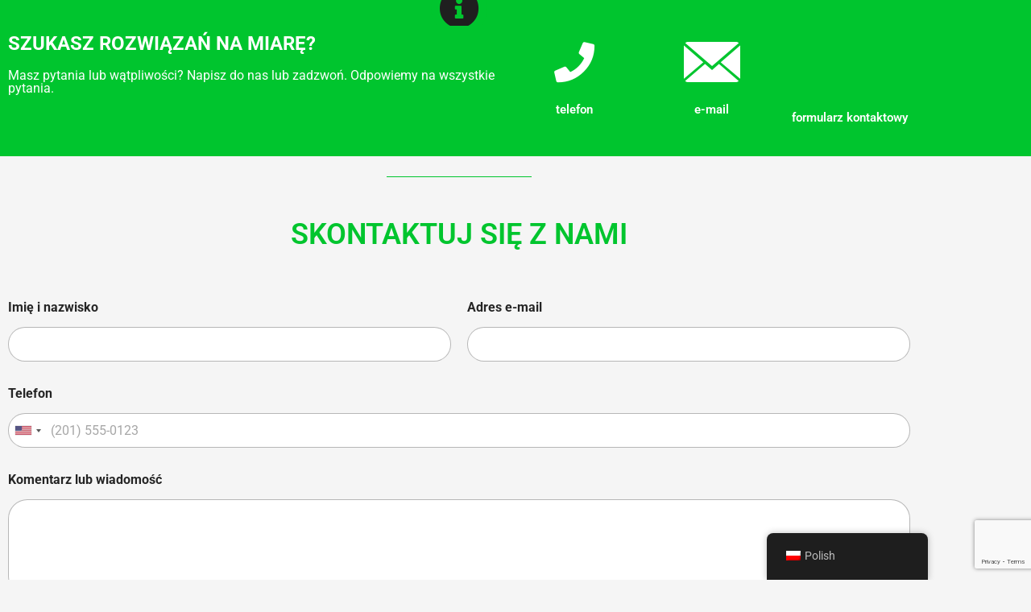

--- FILE ---
content_type: text/html; charset=UTF-8
request_url: https://www.geomaxx.pl/?elementskit_template=footer-3
body_size: 41657
content:
<!DOCTYPE html>
<html lang="pl-PL">
<head>
	<meta charset="UTF-8">
		<meta name='robots' content='index, follow, max-image-preview:large, max-snippet:-1, max-video-preview:-1' />

<!-- Google Tag Manager for WordPress by gtm4wp.com -->
<script data-cfasync="false" data-pagespeed-no-defer>
	var gtm4wp_datalayer_name = "dataLayer";
	var dataLayer = dataLayer || [];
</script>
<!-- End Google Tag Manager for WordPress by gtm4wp.com -->
	<!-- This site is optimized with the Yoast SEO Premium plugin v26.6 (Yoast SEO v26.6) - https://yoast.com/wordpress/plugins/seo/ -->
	<title>footer-3 - Geomaxx</title>
	<link rel="canonical" href="https://www.geomaxx.pl/?elementskit_template=footer-3" />
	<meta property="og:locale" content="pl_PL" />
	<meta property="og:type" content="article" />
	<meta property="og:title" content="footer-3 - Geomaxx" />
	<meta property="og:description" content="SZUKASZ ROZWIĄZAŃ NA MIARĘ? Masz pytania lub wątpliwości? Napisz do nas lub zadzwoń. Odpowiemy na wszystkie pytania. telefon e-mail formularz kontaktowy SKONTAKTUJ SIĘ Z NAMI Aby wypełnić ten formularz, włącz obsługę JavaScript w przeglądarce.Aby wypełnić ten formularz, włącz obsługę JavaScript w przeglądarce.Imię i nazwisko *Adres e-mail *Telefon Komentarz lub wiadomość * * Wyrażam zgodę na &hellip; footer-3 Read More »" />
	<meta property="og:url" content="https://www.geomaxx.pl/?elementskit_template=footer-3" />
	<meta property="og:site_name" content="Geomaxx" />
	<meta property="article:modified_time" content="2025-09-27T11:35:37+00:00" />
	<meta property="og:image" content="https://www.geomaxx.pl/wp-content/plugins/wpforms/assets/images/submit-spin.svg" />
	<meta name="twitter:card" content="summary_large_image" />
	<meta name="twitter:label1" content="Szacowany czas czytania" />
	<meta name="twitter:data1" content="4 minuty" />
	<script type="application/ld+json" class="yoast-schema-graph">{"@context":"https://schema.org","@graph":[{"@type":"WebPage","@id":"https://www.geomaxx.pl/?elementskit_template=footer-3","url":"https://www.geomaxx.pl/?elementskit_template=footer-3","name":"footer-3 - Geomaxx","isPartOf":{"@id":"https://www.geomaxx.pl/#website"},"primaryImageOfPage":{"@id":"https://www.geomaxx.pl/?elementskit_template=footer-3#primaryimage"},"image":{"@id":"https://www.geomaxx.pl/?elementskit_template=footer-3#primaryimage"},"thumbnailUrl":"https://www.geomaxx.pl/wp-content/plugins/wpforms/assets/images/submit-spin.svg","datePublished":"2021-10-04T18:20:01+00:00","dateModified":"2025-09-27T11:35:37+00:00","inLanguage":"pl-PL","potentialAction":[{"@type":"ReadAction","target":["https://www.geomaxx.pl/?elementskit_template=footer-3"]}]},{"@type":"ImageObject","inLanguage":"pl-PL","@id":"https://www.geomaxx.pl/?elementskit_template=footer-3#primaryimage","url":"https://www.geomaxx.pl/wp-content/plugins/wpforms/assets/images/submit-spin.svg","contentUrl":"https://www.geomaxx.pl/wp-content/plugins/wpforms/assets/images/submit-spin.svg"},{"@type":"WebSite","@id":"https://www.geomaxx.pl/#website","url":"https://www.geomaxx.pl/","name":"Geomaxx","description":"Geo Globe Polska - producent systemu geosiatek komórkowych GEOMAXX®. Termoformowanie próżniowe tworzyw sztucznych. Wieloletnie doświadczenie, globalny","publisher":{"@id":"https://www.geomaxx.pl/#organization"},"potentialAction":[{"@type":"SearchAction","target":{"@type":"EntryPoint","urlTemplate":"https://www.geomaxx.pl/?s={search_term_string}"},"query-input":{"@type":"PropertyValueSpecification","valueRequired":true,"valueName":"search_term_string"}}],"inLanguage":"pl-PL"},{"@type":"Organization","@id":"https://www.geomaxx.pl/#organization","name":"Geomaxx","url":"https://www.geomaxx.pl/","logo":{"@type":"ImageObject","inLanguage":"pl-PL","@id":"https://www.geomaxx.pl/#/schema/logo/image/","url":"https://www.geomaxx.pl/wp-content/uploads/2023/01/cropped-GM_logo_rebrand_top_navi.png","contentUrl":"https://www.geomaxx.pl/wp-content/uploads/2023/01/cropped-GM_logo_rebrand_top_navi.png","width":219,"height":71,"caption":"Geomaxx"},"image":{"@id":"https://www.geomaxx.pl/#/schema/logo/image/"}}]}</script>
	<!-- / Yoast SEO Premium plugin. -->


<link rel='dns-prefetch' href='//fonts.googleapis.com' />
<link rel="alternate" type="application/rss+xml" title="Geomaxx &raquo; Kanał z wpisami" href="https://www.geomaxx.pl/feed/" />
<link rel="alternate" type="application/rss+xml" title="Geomaxx &raquo; Kanał z komentarzami" href="https://www.geomaxx.pl/comments/feed/" />
<link rel="alternate" title="oEmbed (JSON)" type="application/json+oembed" href="https://www.geomaxx.pl/wp-json/oembed/1.0/embed?url=https%3A%2F%2Fwww.geomaxx.pl%2F%3Felementskit_template%3Dfooter-3" />
<link rel="alternate" title="oEmbed (XML)" type="text/xml+oembed" href="https://www.geomaxx.pl/wp-json/oembed/1.0/embed?url=https%3A%2F%2Fwww.geomaxx.pl%2F%3Felementskit_template%3Dfooter-3&#038;format=xml" />
<style id='wp-img-auto-sizes-contain-inline-css'>
img:is([sizes=auto i],[sizes^="auto," i]){contain-intrinsic-size:3000px 1500px}
/*# sourceURL=wp-img-auto-sizes-contain-inline-css */
</style>
<link rel='stylesheet' id='astra-theme-css-css' href='https://geomaxx.b-cdn.net/wp-content/themes/astra/assets/css/minified/main.min.css?ver=4.1.6' media='all' />
<style id='astra-theme-css-inline-css'>
.ast-no-sidebar .entry-content .alignfull {margin-left: calc( -50vw + 50%);margin-right: calc( -50vw + 50%);max-width: 100vw;width: 100vw;}.ast-no-sidebar .entry-content .alignwide {margin-left: calc(-41vw + 50%);margin-right: calc(-41vw + 50%);max-width: unset;width: unset;}.ast-no-sidebar .entry-content .alignfull .alignfull,.ast-no-sidebar .entry-content .alignfull .alignwide,.ast-no-sidebar .entry-content .alignwide .alignfull,.ast-no-sidebar .entry-content .alignwide .alignwide,.ast-no-sidebar .entry-content .wp-block-column .alignfull,.ast-no-sidebar .entry-content .wp-block-column .alignwide{width: 100%;margin-left: auto;margin-right: auto;}.wp-block-gallery,.blocks-gallery-grid {margin: 0;}.wp-block-separator {max-width: 100px;}.wp-block-separator.is-style-wide,.wp-block-separator.is-style-dots {max-width: none;}.entry-content .has-2-columns .wp-block-column:first-child {padding-right: 10px;}.entry-content .has-2-columns .wp-block-column:last-child {padding-left: 10px;}@media (max-width: 782px) {.entry-content .wp-block-columns .wp-block-column {flex-basis: 100%;}.entry-content .has-2-columns .wp-block-column:first-child {padding-right: 0;}.entry-content .has-2-columns .wp-block-column:last-child {padding-left: 0;}}body .entry-content .wp-block-latest-posts {margin-left: 0;}body .entry-content .wp-block-latest-posts li {list-style: none;}.ast-no-sidebar .ast-container .entry-content .wp-block-latest-posts {margin-left: 0;}.ast-header-break-point .entry-content .alignwide {margin-left: auto;margin-right: auto;}.entry-content .blocks-gallery-item img {margin-bottom: auto;}.wp-block-pullquote {border-top: 4px solid #555d66;border-bottom: 4px solid #555d66;color: #40464d;}:root{--ast-container-default-xlg-padding:6.67em;--ast-container-default-lg-padding:5.67em;--ast-container-default-slg-padding:4.34em;--ast-container-default-md-padding:3.34em;--ast-container-default-sm-padding:6.67em;--ast-container-default-xs-padding:2.4em;--ast-container-default-xxs-padding:1.4em;--ast-code-block-background:#EEEEEE;--ast-comment-inputs-background:#FAFAFA;}html{font-size:93.75%;}a,.page-title{color:#00c52e;}a:hover,a:focus{color:var(--ast-global-color-1);}body,button,input,select,textarea,.ast-button,.ast-custom-button{font-family:'Roboto',sans-serif;font-weight:400;font-size:15px;font-size:1rem;line-height:1.6em;}blockquote{color:#000000;}h1,.entry-content h1,h2,.entry-content h2,h3,.entry-content h3,h4,.entry-content h4,h5,.entry-content h5,h6,.entry-content h6,.site-title,.site-title a{font-weight:600;}.site-title{font-size:35px;font-size:2.3333333333333rem;display:none;}header .custom-logo-link img{max-width:120px;}.astra-logo-svg{width:120px;}.site-header .site-description{font-size:15px;font-size:1rem;display:none;}.entry-title{font-size:30px;font-size:2rem;}h1,.entry-content h1{font-size:38px;font-size:2.5333333333333rem;font-weight:500;font-family:'Poppins',sans-serif;line-height:1.4em;text-transform:uppercase;}h2,.entry-content h2{font-size:39px;font-size:2.6rem;font-weight:700;font-family:'Poppins',sans-serif;line-height:1.25em;text-transform:uppercase;}h3,.entry-content h3{font-size:25px;font-size:1.6666666666667rem;font-weight:600;line-height:1.2em;}h4,.entry-content h4{font-size:24px;font-size:1.6rem;line-height:1.2em;font-weight:700;font-family:'Poppins',sans-serif;text-transform:uppercase;}h5,.entry-content h5{font-size:18px;font-size:1.2rem;line-height:1.2em;font-weight:600;}h6,.entry-content h6{font-size:15px;font-size:1rem;line-height:1.25em;font-weight:600;}::selection{background-color:#00c52e;color:#ffffff;}body,h1,.entry-title a,.entry-content h1,h2,.entry-content h2,h3,.entry-content h3,h4,.entry-content h4,h5,.entry-content h5,h6,.entry-content h6{color:#080808;}.tagcloud a:hover,.tagcloud a:focus,.tagcloud a.current-item{color:#ffffff;border-color:#00c52e;background-color:#00c52e;}input:focus,input[type="text"]:focus,input[type="email"]:focus,input[type="url"]:focus,input[type="password"]:focus,input[type="reset"]:focus,input[type="search"]:focus,textarea:focus{border-color:#00c52e;}input[type="radio"]:checked,input[type=reset],input[type="checkbox"]:checked,input[type="checkbox"]:hover:checked,input[type="checkbox"]:focus:checked,input[type=range]::-webkit-slider-thumb{border-color:#00c52e;background-color:#00c52e;box-shadow:none;}.site-footer a:hover + .post-count,.site-footer a:focus + .post-count{background:#00c52e;border-color:#00c52e;}.single .nav-links .nav-previous,.single .nav-links .nav-next{color:#00c52e;}.entry-meta,.entry-meta *{line-height:1.45;color:#00c52e;}.entry-meta a:hover,.entry-meta a:hover *,.entry-meta a:focus,.entry-meta a:focus *,.page-links > .page-link,.page-links .page-link:hover,.post-navigation a:hover{color:var(--ast-global-color-1);}#cat option,.secondary .calendar_wrap thead a,.secondary .calendar_wrap thead a:visited{color:#00c52e;}.secondary .calendar_wrap #today,.ast-progress-val span{background:#00c52e;}.secondary a:hover + .post-count,.secondary a:focus + .post-count{background:#00c52e;border-color:#00c52e;}.calendar_wrap #today > a{color:#ffffff;}.page-links .page-link,.single .post-navigation a{color:#00c52e;}.ast-archive-title{color:var(--ast-global-color-2);}.widget-title{font-size:21px;font-size:1.4rem;color:var(--ast-global-color-2);}.single .ast-author-details .author-title{color:var(--ast-global-color-1);}a:focus-visible,.ast-menu-toggle:focus-visible,.site .skip-link:focus-visible,.wp-block-loginout input:focus-visible,.wp-block-search.wp-block-search__button-inside .wp-block-search__inside-wrapper,.ast-header-navigation-arrow:focus-visible{outline-style:dotted;outline-color:inherit;outline-width:thin;border-color:transparent;}input:focus,input[type="text"]:focus,input[type="email"]:focus,input[type="url"]:focus,input[type="password"]:focus,input[type="reset"]:focus,input[type="search"]:focus,textarea:focus,.wp-block-search__input:focus,[data-section="section-header-mobile-trigger"] .ast-button-wrap .ast-mobile-menu-trigger-minimal:focus,.ast-mobile-popup-drawer.active .menu-toggle-close:focus,.woocommerce-ordering select.orderby:focus,#ast-scroll-top:focus,.woocommerce a.add_to_cart_button:focus,.woocommerce .button.single_add_to_cart_button:focus{border-style:dotted;border-color:inherit;border-width:thin;outline-color:transparent;}.ast-logo-title-inline .site-logo-img{padding-right:1em;}.site-logo-img img{ transition:all 0.2s linear;}.ast-page-builder-template .hentry {margin: 0;}.ast-page-builder-template .site-content > .ast-container {max-width: 100%;padding: 0;}.ast-page-builder-template .site-content #primary {padding: 0;margin: 0;}.ast-page-builder-template .no-results {text-align: center;margin: 4em auto;}.ast-page-builder-template .ast-pagination {padding: 2em;}.ast-page-builder-template .entry-header.ast-no-title.ast-no-thumbnail {margin-top: 0;}.ast-page-builder-template .entry-header.ast-header-without-markup {margin-top: 0;margin-bottom: 0;}.ast-page-builder-template .entry-header.ast-no-title.ast-no-meta {margin-bottom: 0;}.ast-page-builder-template.single .post-navigation {padding-bottom: 2em;}.ast-page-builder-template.single-post .site-content > .ast-container {max-width: 100%;}.ast-page-builder-template .entry-header {margin-top: 4em;margin-left: auto;margin-right: auto;padding-left: 20px;padding-right: 20px;}.single.ast-page-builder-template .entry-header {padding-left: 20px;padding-right: 20px;}.ast-page-builder-template .ast-archive-description {margin: 4em auto 0;padding-left: 20px;padding-right: 20px;}@media (max-width:921px){#ast-desktop-header{display:none;}}@media (min-width:921px){#ast-mobile-header{display:none;}}.wp-block-buttons.aligncenter{justify-content:center;}@media (max-width:921px){.ast-theme-transparent-header #primary,.ast-theme-transparent-header #secondary{padding:0;}}@media (max-width:921px){.ast-plain-container.ast-no-sidebar #primary{padding:0;}}.ast-plain-container.ast-no-sidebar #primary{margin-top:0;margin-bottom:0;}@media (min-width:1200px){.wp-block-group .has-background{padding:20px;}}@media (min-width:1200px){.wp-block-cover-image.alignwide .wp-block-cover__inner-container,.wp-block-cover.alignwide .wp-block-cover__inner-container,.wp-block-cover-image.alignfull .wp-block-cover__inner-container,.wp-block-cover.alignfull .wp-block-cover__inner-container{width:100%;}}.wp-block-columns{margin-bottom:unset;}.wp-block-image.size-full{margin:2rem 0;}.wp-block-separator.has-background{padding:0;}.wp-block-gallery{margin-bottom:1.6em;}.wp-block-group{padding-top:4em;padding-bottom:4em;}.wp-block-group__inner-container .wp-block-columns:last-child,.wp-block-group__inner-container :last-child,.wp-block-table table{margin-bottom:0;}.blocks-gallery-grid{width:100%;}.wp-block-navigation-link__content{padding:5px 0;}.wp-block-group .wp-block-group .has-text-align-center,.wp-block-group .wp-block-column .has-text-align-center{max-width:100%;}.has-text-align-center{margin:0 auto;}@media (max-width:1200px){.wp-block-group{padding:3em;}.wp-block-group .wp-block-group{padding:1.5em;}.wp-block-columns,.wp-block-column{margin:1rem 0;}}@media (min-width:921px){.wp-block-columns .wp-block-group{padding:2em;}}@media (max-width:544px){.wp-block-cover-image .wp-block-cover__inner-container,.wp-block-cover .wp-block-cover__inner-container{width:unset;}.wp-block-cover,.wp-block-cover-image{padding:2em 0;}.wp-block-group,.wp-block-cover{padding:2em;}.wp-block-media-text__media img,.wp-block-media-text__media video{width:unset;max-width:100%;}.wp-block-media-text.has-background .wp-block-media-text__content{padding:1em;}}.wp-block-image.aligncenter{margin-left:auto;margin-right:auto;}.wp-block-table.aligncenter{margin-left:auto;margin-right:auto;}@media (min-width:544px){.entry-content .wp-block-media-text.has-media-on-the-right .wp-block-media-text__content{padding:0 8% 0 0;}.entry-content .wp-block-media-text .wp-block-media-text__content{padding:0 0 0 8%;}.ast-plain-container .site-content .entry-content .has-custom-content-position.is-position-bottom-left > *,.ast-plain-container .site-content .entry-content .has-custom-content-position.is-position-bottom-right > *,.ast-plain-container .site-content .entry-content .has-custom-content-position.is-position-top-left > *,.ast-plain-container .site-content .entry-content .has-custom-content-position.is-position-top-right > *,.ast-plain-container .site-content .entry-content .has-custom-content-position.is-position-center-right > *,.ast-plain-container .site-content .entry-content .has-custom-content-position.is-position-center-left > *{margin:0;}}@media (max-width:544px){.entry-content .wp-block-media-text .wp-block-media-text__content{padding:8% 0;}.wp-block-media-text .wp-block-media-text__media img{width:auto;max-width:100%;}}.wp-block-button.is-style-outline .wp-block-button__link{border-color:#00c52e;}div.wp-block-button.is-style-outline > .wp-block-button__link:not(.has-text-color),div.wp-block-button.wp-block-button__link.is-style-outline:not(.has-text-color){color:#00c52e;}.wp-block-button.is-style-outline .wp-block-button__link:hover,div.wp-block-button.is-style-outline .wp-block-button__link:focus,div.wp-block-button.is-style-outline > .wp-block-button__link:not(.has-text-color):hover,div.wp-block-button.wp-block-button__link.is-style-outline:not(.has-text-color):hover{color:#ffffff;background-color:var(--ast-global-color-1);border-color:var(--ast-global-color-1);}.post-page-numbers.current .page-link,.ast-pagination .page-numbers.current{color:#ffffff;border-color:#00c52e;background-color:#00c52e;border-radius:2px;}@media (min-width:544px){.entry-content > .alignleft{margin-right:20px;}.entry-content > .alignright{margin-left:20px;}}h1.widget-title{font-weight:500;}h2.widget-title{font-weight:700;}h3.widget-title{font-weight:600;}@media (max-width:921px){.ast-separate-container #primary,.ast-separate-container #secondary{padding:1.5em 0;}#primary,#secondary{padding:1.5em 0;margin:0;}.ast-left-sidebar #content > .ast-container{display:flex;flex-direction:column-reverse;width:100%;}.ast-separate-container .ast-article-post,.ast-separate-container .ast-article-single{padding:1.5em 2.14em;}.ast-author-box img.avatar{margin:20px 0 0 0;}}@media (min-width:922px){.ast-separate-container.ast-right-sidebar #primary,.ast-separate-container.ast-left-sidebar #primary{border:0;}.search-no-results.ast-separate-container #primary{margin-bottom:4em;}}.wp-block-button .wp-block-button__link{color:#ffffff;}.wp-block-button .wp-block-button__link:hover,.wp-block-button .wp-block-button__link:focus{color:#ffffff;background-color:var(--ast-global-color-1);border-color:var(--ast-global-color-1);}.elementor-widget-heading h1.elementor-heading-title{line-height:1.4em;}.elementor-widget-heading h2.elementor-heading-title{line-height:1.25em;}.elementor-widget-heading h3.elementor-heading-title{line-height:1.2em;}.elementor-widget-heading h4.elementor-heading-title{line-height:1.2em;}.elementor-widget-heading h5.elementor-heading-title{line-height:1.2em;}.elementor-widget-heading h6.elementor-heading-title{line-height:1.25em;}.wp-block-button .wp-block-button__link{border-color:#00c52e;background-color:#00c52e;color:#ffffff;font-family:inherit;font-weight:inherit;line-height:1em;padding-top:15px;padding-right:30px;padding-bottom:15px;padding-left:30px;}@media (max-width:921px){.wp-block-button .wp-block-button__link{padding-top:14px;padding-right:28px;padding-bottom:14px;padding-left:28px;}}@media (max-width:544px){.wp-block-button .wp-block-button__link{padding-top:12px;padding-right:24px;padding-bottom:12px;padding-left:24px;}}.menu-toggle,button,.ast-button,.ast-custom-button,.button,input#submit,input[type="button"],input[type="submit"],input[type="reset"],form[CLASS*="wp-block-search__"].wp-block-search .wp-block-search__inside-wrapper .wp-block-search__button,body .wp-block-file .wp-block-file__button{border-style:solid;border-top-width:0;border-right-width:0;border-left-width:0;border-bottom-width:0;color:#ffffff;border-color:#00c52e;background-color:#00c52e;padding-top:15px;padding-right:30px;padding-bottom:15px;padding-left:30px;font-family:inherit;font-weight:inherit;line-height:1em;}button:focus,.menu-toggle:hover,button:hover,.ast-button:hover,.ast-custom-button:hover .button:hover,.ast-custom-button:hover ,input[type=reset]:hover,input[type=reset]:focus,input#submit:hover,input#submit:focus,input[type="button"]:hover,input[type="button"]:focus,input[type="submit"]:hover,input[type="submit"]:focus,form[CLASS*="wp-block-search__"].wp-block-search .wp-block-search__inside-wrapper .wp-block-search__button:hover,form[CLASS*="wp-block-search__"].wp-block-search .wp-block-search__inside-wrapper .wp-block-search__button:focus,body .wp-block-file .wp-block-file__button:hover,body .wp-block-file .wp-block-file__button:focus{color:#ffffff;background-color:var(--ast-global-color-1);border-color:var(--ast-global-color-1);}@media (max-width:921px){.menu-toggle,button,.ast-button,.ast-custom-button,.button,input#submit,input[type="button"],input[type="submit"],input[type="reset"],form[CLASS*="wp-block-search__"].wp-block-search .wp-block-search__inside-wrapper .wp-block-search__button,body .wp-block-file .wp-block-file__button{padding-top:14px;padding-right:28px;padding-bottom:14px;padding-left:28px;}}@media (max-width:544px){.menu-toggle,button,.ast-button,.ast-custom-button,.button,input#submit,input[type="button"],input[type="submit"],input[type="reset"],form[CLASS*="wp-block-search__"].wp-block-search .wp-block-search__inside-wrapper .wp-block-search__button,body .wp-block-file .wp-block-file__button{padding-top:12px;padding-right:24px;padding-bottom:12px;padding-left:24px;}}@media (max-width:921px){.ast-mobile-header-stack .main-header-bar .ast-search-menu-icon{display:inline-block;}.ast-header-break-point.ast-header-custom-item-outside .ast-mobile-header-stack .main-header-bar .ast-search-icon{margin:0;}.ast-comment-avatar-wrap img{max-width:2.5em;}.ast-separate-container .ast-comment-list li.depth-1{padding:1.5em 2.14em;}.ast-separate-container .comment-respond{padding:2em 2.14em;}.ast-comment-meta{padding:0 1.8888em 1.3333em;}}@media (min-width:544px){.ast-container{max-width:100%;}}@media (max-width:544px){.ast-separate-container .ast-article-post,.ast-separate-container .ast-article-single,.ast-separate-container .comments-title,.ast-separate-container .ast-archive-description{padding:1.5em 1em;}.ast-separate-container #content .ast-container{padding-left:0.54em;padding-right:0.54em;}.ast-separate-container .ast-comment-list li.depth-1{padding:1.5em 1em;margin-bottom:1.5em;}.ast-separate-container .ast-comment-list .bypostauthor{padding:.5em;}.ast-search-menu-icon.ast-dropdown-active .search-field{width:170px;}}body,.ast-separate-container{background-color:var(--ast-global-color-4);;}.entry-content > .wp-block-group,.entry-content > .wp-block-media-text,.entry-content > .wp-block-cover,.entry-content > .wp-block-columns{max-width:58em;width:calc(100% - 4em);margin-left:auto;margin-right:auto;}.entry-content [class*="__inner-container"] > .alignfull{max-width:100%;margin-left:0;margin-right:0;}.entry-content [class*="__inner-container"] > *:not(.alignwide):not(.alignfull):not(.alignleft):not(.alignright){margin-left:auto;margin-right:auto;}.entry-content [class*="__inner-container"] > *:not(.alignwide):not(p):not(.alignfull):not(.alignleft):not(.alignright):not(.is-style-wide):not(iframe){max-width:50rem;width:100%;}@media (min-width:921px){.entry-content > .wp-block-group.alignwide.has-background,.entry-content > .wp-block-group.alignfull.has-background,.entry-content > .wp-block-cover.alignwide,.entry-content > .wp-block-cover.alignfull,.entry-content > .wp-block-columns.has-background.alignwide,.entry-content > .wp-block-columns.has-background.alignfull{margin-top:0;margin-bottom:0;padding:6em 4em;}.entry-content > .wp-block-columns.has-background{margin-bottom:0;}}@media (min-width:1200px){.entry-content .alignfull p{max-width:1200px;}.entry-content .alignfull{max-width:100%;width:100%;}.ast-page-builder-template .entry-content .alignwide,.entry-content [class*="__inner-container"] > .alignwide{max-width:1200px;margin-left:0;margin-right:0;}.entry-content .alignfull [class*="__inner-container"] > .alignwide{max-width:80rem;}}@media (min-width:545px){.site-main .entry-content > .alignwide{margin:0 auto;}.wp-block-group.has-background,.entry-content > .wp-block-cover,.entry-content > .wp-block-columns.has-background{padding:4em;margin-top:0;margin-bottom:0;}.entry-content .wp-block-media-text.alignfull .wp-block-media-text__content,.entry-content .wp-block-media-text.has-background .wp-block-media-text__content{padding:0 8%;}}@media (max-width:921px){.site-title{display:none;}.site-header .site-description{display:none;}.entry-title{font-size:30px;}h1,.entry-content h1{font-size:30px;}h2,.entry-content h2{font-size:25px;}h3,.entry-content h3{font-size:20px;}}@media (max-width:544px){.site-title{display:none;}.site-header .site-description{display:none;}.entry-title{font-size:30px;}h1,.entry-content h1{font-size:30px;}h2,.entry-content h2{font-size:25px;}h3,.entry-content h3{font-size:20px;}header .custom-logo-link img,.ast-header-break-point .site-branding img,.ast-header-break-point .custom-logo-link img{max-width:80px;}.astra-logo-svg{width:80px;}.ast-header-break-point .site-logo-img .custom-mobile-logo-link img{max-width:80px;}}@media (max-width:921px){html{font-size:85.5%;}}@media (max-width:544px){html{font-size:85.5%;}}@media (min-width:922px){.ast-container{max-width:1240px;}}@media (min-width:922px){.site-content .ast-container{display:flex;}}@media (max-width:921px){.site-content .ast-container{flex-direction:column;}}@media (min-width:922px){.main-header-menu .sub-menu .menu-item.ast-left-align-sub-menu:hover > .sub-menu,.main-header-menu .sub-menu .menu-item.ast-left-align-sub-menu.focus > .sub-menu{margin-left:-0px;}}.wp-block-search {margin-bottom: 20px;}.wp-block-site-tagline {margin-top: 20px;}form.wp-block-search .wp-block-search__input,.wp-block-search.wp-block-search__button-inside .wp-block-search__inside-wrapper {border-color: #eaeaea;background: #fafafa;}.wp-block-search.wp-block-search__button-inside .wp-block-search__inside-wrapper .wp-block-search__input:focus,.wp-block-loginout input:focus {outline: thin dotted;}.wp-block-loginout input:focus {border-color: transparent;} form.wp-block-search .wp-block-search__inside-wrapper .wp-block-search__input {padding: 12px;}form.wp-block-search .wp-block-search__button svg {fill: currentColor;width: 20px;height: 20px;}.wp-block-loginout p label {display: block;}.wp-block-loginout p:not(.login-remember):not(.login-submit) input {width: 100%;}.wp-block-loginout .login-remember input {width: 1.1rem;height: 1.1rem;margin: 0 5px 4px 0;vertical-align: middle;}blockquote,cite {font-style: initial;}.wp-block-file {display: flex;align-items: center;flex-wrap: wrap;justify-content: space-between;}.wp-block-pullquote {border: none;}.wp-block-pullquote blockquote::before {content: "\201D";font-family: "Helvetica",sans-serif;display: flex;transform: rotate( 180deg );font-size: 6rem;font-style: normal;line-height: 1;font-weight: bold;align-items: center;justify-content: center;}.has-text-align-right > blockquote::before {justify-content: flex-start;}.has-text-align-left > blockquote::before {justify-content: flex-end;}figure.wp-block-pullquote.is-style-solid-color blockquote {max-width: 100%;text-align: inherit;}blockquote {padding: 0 1.2em 1.2em;}.wp-block-button__link {border: 2px solid currentColor;}body .wp-block-file .wp-block-file__button {text-decoration: none;}ul.wp-block-categories-list.wp-block-categories,ul.wp-block-archives-list.wp-block-archives {list-style-type: none;}ul,ol {margin-left: 20px;}figure.alignright figcaption {text-align: right;}:root .has-ast-global-color-0-color{color:var(--ast-global-color-0);}:root .has-ast-global-color-0-background-color{background-color:var(--ast-global-color-0);}:root .wp-block-button .has-ast-global-color-0-color{color:var(--ast-global-color-0);}:root .wp-block-button .has-ast-global-color-0-background-color{background-color:var(--ast-global-color-0);}:root .has-ast-global-color-1-color{color:var(--ast-global-color-1);}:root .has-ast-global-color-1-background-color{background-color:var(--ast-global-color-1);}:root .wp-block-button .has-ast-global-color-1-color{color:var(--ast-global-color-1);}:root .wp-block-button .has-ast-global-color-1-background-color{background-color:var(--ast-global-color-1);}:root .has-ast-global-color-2-color{color:var(--ast-global-color-2);}:root .has-ast-global-color-2-background-color{background-color:var(--ast-global-color-2);}:root .wp-block-button .has-ast-global-color-2-color{color:var(--ast-global-color-2);}:root .wp-block-button .has-ast-global-color-2-background-color{background-color:var(--ast-global-color-2);}:root .has-ast-global-color-3-color{color:var(--ast-global-color-3);}:root .has-ast-global-color-3-background-color{background-color:var(--ast-global-color-3);}:root .wp-block-button .has-ast-global-color-3-color{color:var(--ast-global-color-3);}:root .wp-block-button .has-ast-global-color-3-background-color{background-color:var(--ast-global-color-3);}:root .has-ast-global-color-4-color{color:var(--ast-global-color-4);}:root .has-ast-global-color-4-background-color{background-color:var(--ast-global-color-4);}:root .wp-block-button .has-ast-global-color-4-color{color:var(--ast-global-color-4);}:root .wp-block-button .has-ast-global-color-4-background-color{background-color:var(--ast-global-color-4);}:root .has-ast-global-color-5-color{color:var(--ast-global-color-5);}:root .has-ast-global-color-5-background-color{background-color:var(--ast-global-color-5);}:root .wp-block-button .has-ast-global-color-5-color{color:var(--ast-global-color-5);}:root .wp-block-button .has-ast-global-color-5-background-color{background-color:var(--ast-global-color-5);}:root .has-ast-global-color-6-color{color:var(--ast-global-color-6);}:root .has-ast-global-color-6-background-color{background-color:var(--ast-global-color-6);}:root .wp-block-button .has-ast-global-color-6-color{color:var(--ast-global-color-6);}:root .wp-block-button .has-ast-global-color-6-background-color{background-color:var(--ast-global-color-6);}:root .has-ast-global-color-7-color{color:var(--ast-global-color-7);}:root .has-ast-global-color-7-background-color{background-color:var(--ast-global-color-7);}:root .wp-block-button .has-ast-global-color-7-color{color:var(--ast-global-color-7);}:root .wp-block-button .has-ast-global-color-7-background-color{background-color:var(--ast-global-color-7);}:root .has-ast-global-color-8-color{color:var(--ast-global-color-8);}:root .has-ast-global-color-8-background-color{background-color:var(--ast-global-color-8);}:root .wp-block-button .has-ast-global-color-8-color{color:var(--ast-global-color-8);}:root .wp-block-button .has-ast-global-color-8-background-color{background-color:var(--ast-global-color-8);}:root{--ast-global-color-0:#00c52e;--ast-global-color-1:#575656;--ast-global-color-2:#3a3a3a;--ast-global-color-3:#4B4F58;--ast-global-color-4:#F5F5F5;--ast-global-color-5:#FFFFFF;--ast-global-color-6:#F2F5F7;--ast-global-color-7:#424242;--ast-global-color-8:#000000;}:root {--ast-border-color : #dddddd;}.ast-single-entry-banner {-js-display: flex;display: flex;flex-direction: column;justify-content: center;text-align: center;position: relative;background: #eeeeee;}.ast-single-entry-banner[data-banner-layout="layout-1"] {max-width: 1200px;background: inherit;padding: 20px 0;}.ast-single-entry-banner[data-banner-width-type="custom"] {margin: 0 auto;width: 100%;}.ast-single-entry-banner + .site-content .entry-header {margin-bottom: 0;}header.entry-header > *:not(:last-child){margin-bottom:10px;}.ast-archive-entry-banner {-js-display: flex;display: flex;flex-direction: column;justify-content: center;text-align: center;position: relative;background: #eeeeee;}.ast-archive-entry-banner[data-banner-width-type="custom"] {margin: 0 auto;width: 100%;}.ast-archive-entry-banner[data-banner-layout="layout-1"] {background: inherit;padding: 20px 0;text-align: left;}body.archive .ast-archive-description{max-width:1200px;width:100%;text-align:left;padding-top:3em;padding-right:3em;padding-bottom:3em;padding-left:3em;}body.archive .ast-archive-description > *:not(:last-child){margin-bottom:10px;}@media (max-width:921px){body.archive .ast-archive-description{text-align:left;}}@media (max-width:544px){body.archive .ast-archive-description{text-align:left;}}.ast-breadcrumbs .trail-browse,.ast-breadcrumbs .trail-items,.ast-breadcrumbs .trail-items li{display:inline-block;margin:0;padding:0;border:none;background:inherit;text-indent:0;text-decoration:none;}.ast-breadcrumbs .trail-browse{font-size:inherit;font-style:inherit;font-weight:inherit;color:inherit;}.ast-breadcrumbs .trail-items{list-style:none;}.trail-items li::after{padding:0 0.3em;content:"\00bb";}.trail-items li:last-of-type::after{display:none;}h1,.entry-content h1,h2,.entry-content h2,h3,.entry-content h3,h4,.entry-content h4,h5,.entry-content h5,h6,.entry-content h6{color:var(--ast-global-color-2);}.entry-title a{color:var(--ast-global-color-2);}@media (max-width:921px){.ast-builder-grid-row-container.ast-builder-grid-row-tablet-3-firstrow .ast-builder-grid-row > *:first-child,.ast-builder-grid-row-container.ast-builder-grid-row-tablet-3-lastrow .ast-builder-grid-row > *:last-child{grid-column:1 / -1;}}@media (max-width:544px){.ast-builder-grid-row-container.ast-builder-grid-row-mobile-3-firstrow .ast-builder-grid-row > *:first-child,.ast-builder-grid-row-container.ast-builder-grid-row-mobile-3-lastrow .ast-builder-grid-row > *:last-child{grid-column:1 / -1;}}.ast-builder-layout-element .ast-site-identity{margin-left:10px;}.ast-builder-layout-element[data-section="title_tagline"]{display:flex;}@media (max-width:921px){.ast-header-break-point .ast-builder-layout-element[data-section="title_tagline"]{display:flex;}}@media (max-width:544px){.ast-header-break-point .ast-builder-layout-element[data-section="title_tagline"]{display:flex;}}.ast-builder-menu-1{font-family:'Roboto',sans-serif;font-weight:500;text-transform:uppercase;}.ast-builder-menu-1 .menu-item > .menu-link{color:#575656;}.ast-builder-menu-1 .menu-item > .ast-menu-toggle{color:#575656;}.ast-builder-menu-1 .menu-item:hover > .menu-link,.ast-builder-menu-1 .inline-on-mobile .menu-item:hover > .ast-menu-toggle{color:#00c52e;}.ast-builder-menu-1 .menu-item:hover > .ast-menu-toggle{color:#00c52e;}.ast-builder-menu-1 .menu-item.current-menu-item > .menu-link,.ast-builder-menu-1 .inline-on-mobile .menu-item.current-menu-item > .ast-menu-toggle,.ast-builder-menu-1 .current-menu-ancestor > .menu-link{color:#00c52e;}.ast-builder-menu-1 .menu-item.current-menu-item > .ast-menu-toggle{color:#00c52e;}.ast-builder-menu-1 .sub-menu,.ast-builder-menu-1 .inline-on-mobile .sub-menu{border-top-width:0px;border-bottom-width:0px;border-right-width:0px;border-left-width:0px;border-color:#00c52e;border-style:solid;}.ast-builder-menu-1 .main-header-menu > .menu-item > .sub-menu,.ast-builder-menu-1 .main-header-menu > .menu-item > .astra-full-megamenu-wrapper{margin-top:0px;}.ast-desktop .ast-builder-menu-1 .main-header-menu > .menu-item > .sub-menu:before,.ast-desktop .ast-builder-menu-1 .main-header-menu > .menu-item > .astra-full-megamenu-wrapper:before{height:calc( 0px + 5px );}.ast-desktop .ast-builder-menu-1 .menu-item .sub-menu .menu-link{border-style:none;}@media (max-width:921px){.ast-header-break-point .ast-builder-menu-1 .menu-item.menu-item-has-children > .ast-menu-toggle{top:0;}.ast-builder-menu-1 .inline-on-mobile .menu-item.menu-item-has-children > .ast-menu-toggle{right:-15px;}.ast-builder-menu-1 .menu-item-has-children > .menu-link:after{content:unset;}.ast-builder-menu-1 .main-header-menu > .menu-item > .sub-menu,.ast-builder-menu-1 .main-header-menu > .menu-item > .astra-full-megamenu-wrapper{margin-top:0;}}@media (max-width:544px){.ast-header-break-point .ast-builder-menu-1 .menu-item.menu-item-has-children > .ast-menu-toggle{top:0;}.ast-builder-menu-1 .main-header-menu > .menu-item > .sub-menu,.ast-builder-menu-1 .main-header-menu > .menu-item > .astra-full-megamenu-wrapper{margin-top:0;}}.ast-builder-menu-1{display:flex;}@media (max-width:921px){.ast-header-break-point .ast-builder-menu-1{display:flex;}}@media (max-width:544px){.ast-header-break-point .ast-builder-menu-1{display:flex;}}.ast-builder-html-element img.alignnone{display:inline-block;}.ast-builder-html-element p:first-child{margin-top:0;}.ast-builder-html-element p:last-child{margin-bottom:0;}.ast-header-break-point .main-header-bar .ast-builder-html-element{line-height:1.85714285714286;}.ast-header-html-1 .ast-builder-html-element{font-size:15px;font-size:1rem;}.ast-header-html-1{margin-right:5px;}.ast-header-html-1{font-size:15px;font-size:1rem;}.ast-header-html-1{display:flex;}@media (max-width:921px){.ast-header-break-point .ast-header-html-1{display:flex;}}@media (max-width:544px){.ast-header-break-point .ast-header-html-1{display:flex;}}.ast-header-html-2 .ast-builder-html-element{font-size:15px;font-size:1rem;}.ast-header-html-2{font-size:15px;font-size:1rem;}.ast-header-html-2{display:flex;}@media (max-width:921px){.ast-header-break-point .ast-header-html-2{display:flex;}}@media (max-width:544px){.ast-header-break-point .ast-header-html-2{display:flex;}}.ast-header-html-3 .ast-builder-html-element{color:#ffffff;font-size:15px;font-size:1rem;}.ast-header-html-3{font-size:15px;font-size:1rem;}.ast-header-html-3{display:flex;}@media (max-width:921px){.ast-header-break-point .ast-header-html-3{display:flex;}}@media (max-width:544px){.ast-header-break-point .ast-header-html-3{display:flex;}}.ast-header-html-4 .ast-builder-html-element{font-size:15px;font-size:1rem;}.ast-header-html-4{margin-right:5px;}.ast-header-html-4{font-size:15px;font-size:1rem;}.ast-header-html-4{display:flex;}@media (max-width:921px){.ast-header-break-point .ast-header-html-4{display:flex;}}@media (max-width:544px){.ast-header-break-point .ast-header-html-4{display:flex;}}.main-header-bar .main-header-bar-navigation .ast-search-icon {display: block;z-index: 4;position: relative;}.ast-search-icon .ast-icon {z-index: 4;}.ast-search-icon {z-index: 4;position: relative;line-height: normal;}.main-header-bar .ast-search-menu-icon .search-form {background-color: #ffffff;}.ast-search-menu-icon.ast-dropdown-active.slide-search .search-form {visibility: visible;opacity: 1;}.ast-search-menu-icon .search-form {border: 1px solid #e7e7e7;line-height: normal;padding: 0 3em 0 0;border-radius: 2px;display: inline-block;-webkit-backface-visibility: hidden;backface-visibility: hidden;position: relative;color: inherit;background-color: #fff;}.ast-search-menu-icon .astra-search-icon {-js-display: flex;display: flex;line-height: normal;}.ast-search-menu-icon .astra-search-icon:focus {outline: none;}.ast-search-menu-icon .search-field {border: none;background-color: transparent;transition: width .2s;border-radius: inherit;color: inherit;font-size: inherit;width: 0;color: #757575;}.ast-search-menu-icon .search-submit {display: none;background: none;border: none;font-size: 1.3em;color: #757575;}.ast-search-menu-icon.ast-dropdown-active {visibility: visible;opacity: 1;position: relative;}.ast-search-menu-icon.ast-dropdown-active .search-field {width: 235px;}.ast-header-search .ast-search-menu-icon.slide-search .search-form,.ast-header-search .ast-search-menu-icon.ast-inline-search .search-form {-js-display: flex;display: flex;align-items: center;}.ast-search-menu-icon.ast-inline-search .search-field {width : 100%;padding : 0.60em;padding-right : 5.5em;}.site-header-section-left .ast-search-menu-icon.slide-search .search-form {padding-left: 3em;padding-right: unset;left: -1em;right: unset;}.site-header-section-left .ast-search-menu-icon.slide-search .search-form .search-field {margin-right: unset;margin-left: 10px;}.ast-search-menu-icon.slide-search .search-form {-webkit-backface-visibility: visible;backface-visibility: visible;visibility: hidden;opacity: 0;transition: all .2s;position: absolute;z-index: 3;right: -1em;top: 50%;transform: translateY(-50%);}.ast-header-search .ast-search-menu-icon .search-form .search-field:-ms-input-placeholder,.ast-header-search .ast-search-menu-icon .search-form .search-field:-ms-input-placeholder{opacity:0.5;}.ast-header-search .ast-search-menu-icon.slide-search .search-form,.ast-header-search .ast-search-menu-icon.ast-inline-search .search-form{-js-display:flex;display:flex;align-items:center;}.ast-builder-layout-element.ast-header-search{height:auto;}.ast-header-search .astra-search-icon{color:#bbbbbb;font-size:18px;}.ast-header-search .search-field::placeholder,.ast-header-search .ast-icon{color:#bbbbbb;}.ast-header-search .ast-search-menu-icon.ast-dropdown-active .search-field{margin-right:8px;}@media (max-width:921px){.ast-header-search .astra-search-icon{font-size:18px;}.ast-header-search .ast-search-menu-icon.ast-dropdown-active .search-field{margin-right:8px;}}@media (max-width:544px){.ast-header-search .astra-search-icon{font-size:18px;}.ast-header-search .ast-search-menu-icon.ast-dropdown-active .search-field{margin-right:8px;}}.ast-header-search{display:flex;}@media (max-width:921px){.ast-header-break-point .ast-header-search{display:flex;}}@media (max-width:544px){.ast-header-break-point .ast-header-search{display:flex;}}.ast-builder-social-element:hover {color: #0274be;}.ast-social-stack-desktop .ast-builder-social-element,.ast-social-stack-tablet .ast-builder-social-element,.ast-social-stack-mobile .ast-builder-social-element {margin-top: 6px;margin-bottom: 6px;}.ast-social-color-type-official .ast-builder-social-element,.ast-social-color-type-official .social-item-label {color: var(--color);background-color: var(--background-color);}.header-social-inner-wrap.ast-social-color-type-official .ast-builder-social-element svg,.footer-social-inner-wrap.ast-social-color-type-official .ast-builder-social-element svg {fill: currentColor;}.social-show-label-true .ast-builder-social-element {width: auto;padding: 0 0.4em;}[data-section^="section-fb-social-icons-"] .footer-social-inner-wrap {text-align: center;}.ast-footer-social-wrap {width: 100%;}.ast-footer-social-wrap .ast-builder-social-element:first-child {margin-left: 0;}.ast-footer-social-wrap .ast-builder-social-element:last-child {margin-right: 0;}.ast-header-social-wrap .ast-builder-social-element:first-child {margin-left: 0;}.ast-header-social-wrap .ast-builder-social-element:last-child {margin-right: 0;}.ast-builder-social-element {line-height: 1;color: #3a3a3a;background: transparent;vertical-align: middle;transition: all 0.01s;margin-left: 6px;margin-right: 6px;justify-content: center;align-items: center;}.ast-builder-social-element {line-height: 1;color: #3a3a3a;background: transparent;vertical-align: middle;transition: all 0.01s;margin-left: 6px;margin-right: 6px;justify-content: center;align-items: center;}.ast-builder-social-element .social-item-label {padding-left: 6px;}.ast-header-social-1-wrap .ast-builder-social-element svg{width:18px;height:18px;}.ast-header-social-1-wrap .ast-social-color-type-custom svg{fill:#bbbbbb;}.ast-header-social-1-wrap .ast-social-color-type-custom .ast-builder-social-element:hover{color:#00c52e;}.ast-header-social-1-wrap .ast-social-color-type-custom .ast-builder-social-element:hover svg{fill:#00c52e;}.ast-header-social-1-wrap .ast-social-color-type-custom .social-item-label{color:#bbbbbb;}.ast-header-social-1-wrap .ast-builder-social-element:hover .social-item-label{color:#00c52e;}.ast-builder-layout-element[data-section="section-hb-social-icons-1"]{display:flex;}@media (max-width:921px){.ast-header-break-point .ast-builder-layout-element[data-section="section-hb-social-icons-1"]{display:flex;}}@media (max-width:544px){.ast-header-break-point .ast-builder-layout-element[data-section="section-hb-social-icons-1"]{display:flex;}}.footer-widget-area.widget-area.site-footer-focus-item{width:auto;}.elementor-widget-heading .elementor-heading-title{margin:0;}.elementor-page .ast-menu-toggle{color:unset !important;background:unset !important;}.elementor-post.elementor-grid-item.hentry{margin-bottom:0;}.woocommerce div.product .elementor-element.elementor-products-grid .related.products ul.products li.product,.elementor-element .elementor-wc-products .woocommerce[class*='columns-'] ul.products li.product{width:auto;margin:0;float:none;}.elementor-toc__list-wrapper{margin:0;}.ast-left-sidebar .elementor-section.elementor-section-stretched,.ast-right-sidebar .elementor-section.elementor-section-stretched{max-width:100%;left:0 !important;}.elementor-template-full-width .ast-container{display:block;}@media (max-width:544px){.elementor-element .elementor-wc-products .woocommerce[class*="columns-"] ul.products li.product{width:auto;margin:0;}.elementor-element .woocommerce .woocommerce-result-count{float:none;}}.ast-desktop .ast-mega-menu-enabled .ast-builder-menu-1 div:not( .astra-full-megamenu-wrapper) .sub-menu,.ast-builder-menu-1 .inline-on-mobile .sub-menu,.ast-desktop .ast-builder-menu-1 .astra-full-megamenu-wrapper,.ast-desktop .ast-builder-menu-1 .menu-item .sub-menu{box-shadow:0px 4px 10px -2px rgba(0,0,0,0.1);}.ast-desktop .ast-mobile-popup-drawer.active .ast-mobile-popup-inner{max-width:35%;}@media (max-width:921px){.ast-mobile-popup-drawer.active .ast-mobile-popup-inner{max-width:90%;}}@media (max-width:544px){.ast-mobile-popup-drawer.active .ast-mobile-popup-inner{max-width:90%;}}.ast-header-break-point .main-header-bar{border-bottom-width:1px;}@media (min-width:922px){.main-header-bar{border-bottom-width:1px;}}.main-header-menu .menu-item,#astra-footer-menu .menu-item,.main-header-bar .ast-masthead-custom-menu-items{-js-display:flex;display:flex;-webkit-box-pack:center;-webkit-justify-content:center;-moz-box-pack:center;-ms-flex-pack:center;justify-content:center;-webkit-box-orient:vertical;-webkit-box-direction:normal;-webkit-flex-direction:column;-moz-box-orient:vertical;-moz-box-direction:normal;-ms-flex-direction:column;flex-direction:column;}.main-header-menu > .menu-item > .menu-link,#astra-footer-menu > .menu-item > .menu-link{height:100%;-webkit-box-align:center;-webkit-align-items:center;-moz-box-align:center;-ms-flex-align:center;align-items:center;-js-display:flex;display:flex;}.ast-header-break-point .main-navigation ul .menu-item .menu-link .icon-arrow:first-of-type svg{top:.2em;margin-top:0px;margin-left:0px;width:.65em;transform:translate(0,-2px) rotateZ(270deg);}.ast-mobile-popup-content .ast-submenu-expanded > .ast-menu-toggle{transform:rotateX(180deg);overflow-y:auto;}.ast-separate-container .blog-layout-1,.ast-separate-container .blog-layout-2,.ast-separate-container .blog-layout-3{background-color:transparent;background-image:none;}.ast-separate-container .ast-article-post{background-color:var(--ast-global-color-5);;background-image:none;;}@media (max-width:921px){.ast-separate-container .ast-article-post{background-color:var(--ast-global-color-5);;background-image:none;;}}@media (max-width:544px){.ast-separate-container .ast-article-post{background-color:var(--ast-global-color-5);;background-image:none;;}}.ast-separate-container .ast-article-single:not(.ast-related-post),.ast-separate-container .comments-area .comment-respond,.ast-separate-container .comments-area .ast-comment-list li,.ast-separate-container .ast-woocommerce-container,.ast-separate-container .error-404,.ast-separate-container .no-results,.single.ast-separate-container.ast-author-meta,.ast-separate-container .related-posts-title-wrapper,.ast-separate-container.ast-two-container #secondary .widget,.ast-separate-container .comments-count-wrapper,.ast-box-layout.ast-plain-container .site-content,.ast-padded-layout.ast-plain-container .site-content,.ast-separate-container .comments-area .comments-title,.ast-narrow-container .site-content{background-color:var(--ast-global-color-5);;background-image:none;;}@media (max-width:921px){.ast-separate-container .ast-article-single:not(.ast-related-post),.ast-separate-container .comments-area .comment-respond,.ast-separate-container .comments-area .ast-comment-list li,.ast-separate-container .ast-woocommerce-container,.ast-separate-container .error-404,.ast-separate-container .no-results,.single.ast-separate-container.ast-author-meta,.ast-separate-container .related-posts-title-wrapper,.ast-separate-container.ast-two-container #secondary .widget,.ast-separate-container .comments-count-wrapper,.ast-box-layout.ast-plain-container .site-content,.ast-padded-layout.ast-plain-container .site-content,.ast-separate-container .comments-area .comments-title,.ast-narrow-container .site-content{background-color:var(--ast-global-color-5);;background-image:none;;}}@media (max-width:544px){.ast-separate-container .ast-article-single:not(.ast-related-post),.ast-separate-container .comments-area .comment-respond,.ast-separate-container .comments-area .ast-comment-list li,.ast-separate-container .ast-woocommerce-container,.ast-separate-container .error-404,.ast-separate-container .no-results,.single.ast-separate-container.ast-author-meta,.ast-separate-container .related-posts-title-wrapper,.ast-separate-container.ast-two-container #secondary .widget,.ast-separate-container .comments-count-wrapper,.ast-box-layout.ast-plain-container .site-content,.ast-padded-layout.ast-plain-container .site-content,.ast-separate-container .comments-area .comments-title,.ast-narrow-container .site-content{background-color:var(--ast-global-color-5);;background-image:none;;}}#ast-scroll-top {display: none;position: fixed;text-align: center;cursor: pointer;z-index: 99;width: 2.1em;height: 2.1em;line-height: 2.1;color: #ffffff;border-radius: 2px;content: "";outline: inherit;}@media (min-width: 769px) {#ast-scroll-top {content: "769";}}#ast-scroll-top .ast-icon.icon-arrow svg {margin-left: 0px;vertical-align: middle;transform: translate(0,-20%) rotate(180deg);width: 1.6em;}.ast-scroll-to-top-right {right: 30px;bottom: 30px;}.ast-scroll-to-top-left {left: 30px;bottom: 30px;}#ast-scroll-top{background-color:#00c52e;font-size:15px;font-size:1rem;}#ast-scroll-top:hover{color:#00c52e;background-color:#575656;}@media (max-width:921px){#ast-scroll-top .ast-icon.icon-arrow svg{width:1em;}}.ast-mobile-header-content > *,.ast-desktop-header-content > * {padding: 10px 0;height: auto;}.ast-mobile-header-content > *:first-child,.ast-desktop-header-content > *:first-child {padding-top: 10px;}.ast-mobile-header-content > .ast-builder-menu,.ast-desktop-header-content > .ast-builder-menu {padding-top: 0;}.ast-mobile-header-content > *:last-child,.ast-desktop-header-content > *:last-child {padding-bottom: 0;}.ast-mobile-header-content .ast-search-menu-icon.ast-inline-search label,.ast-desktop-header-content .ast-search-menu-icon.ast-inline-search label {width: 100%;}.ast-desktop-header-content .main-header-bar-navigation .ast-submenu-expanded > .ast-menu-toggle::before {transform: rotateX(180deg);}#ast-desktop-header .ast-desktop-header-content,.ast-mobile-header-content .ast-search-icon,.ast-desktop-header-content .ast-search-icon,.ast-mobile-header-wrap .ast-mobile-header-content,.ast-main-header-nav-open.ast-popup-nav-open .ast-mobile-header-wrap .ast-mobile-header-content,.ast-main-header-nav-open.ast-popup-nav-open .ast-desktop-header-content {display: none;}.ast-main-header-nav-open.ast-header-break-point #ast-desktop-header .ast-desktop-header-content,.ast-main-header-nav-open.ast-header-break-point .ast-mobile-header-wrap .ast-mobile-header-content {display: block;}.ast-desktop .ast-desktop-header-content .astra-menu-animation-slide-up > .menu-item > .sub-menu,.ast-desktop .ast-desktop-header-content .astra-menu-animation-slide-up > .menu-item .menu-item > .sub-menu,.ast-desktop .ast-desktop-header-content .astra-menu-animation-slide-down > .menu-item > .sub-menu,.ast-desktop .ast-desktop-header-content .astra-menu-animation-slide-down > .menu-item .menu-item > .sub-menu,.ast-desktop .ast-desktop-header-content .astra-menu-animation-fade > .menu-item > .sub-menu,.ast-desktop .ast-desktop-header-content .astra-menu-animation-fade > .menu-item .menu-item > .sub-menu {opacity: 1;visibility: visible;}.ast-hfb-header.ast-default-menu-enable.ast-header-break-point .ast-mobile-header-wrap .ast-mobile-header-content .main-header-bar-navigation {width: unset;margin: unset;}.ast-mobile-header-content.content-align-flex-end .main-header-bar-navigation .menu-item-has-children > .ast-menu-toggle,.ast-desktop-header-content.content-align-flex-end .main-header-bar-navigation .menu-item-has-children > .ast-menu-toggle {left: calc( 20px - 0.907em);right: auto;}.ast-mobile-header-content .ast-search-menu-icon,.ast-mobile-header-content .ast-search-menu-icon.slide-search,.ast-desktop-header-content .ast-search-menu-icon,.ast-desktop-header-content .ast-search-menu-icon.slide-search {width: 100%;position: relative;display: block;right: auto;transform: none;}.ast-mobile-header-content .ast-search-menu-icon.slide-search .search-form,.ast-mobile-header-content .ast-search-menu-icon .search-form,.ast-desktop-header-content .ast-search-menu-icon.slide-search .search-form,.ast-desktop-header-content .ast-search-menu-icon .search-form {right: 0;visibility: visible;opacity: 1;position: relative;top: auto;transform: none;padding: 0;display: block;overflow: hidden;}.ast-mobile-header-content .ast-search-menu-icon.ast-inline-search .search-field,.ast-mobile-header-content .ast-search-menu-icon .search-field,.ast-desktop-header-content .ast-search-menu-icon.ast-inline-search .search-field,.ast-desktop-header-content .ast-search-menu-icon .search-field {width: 100%;padding-right: 5.5em;}.ast-mobile-header-content .ast-search-menu-icon .search-submit,.ast-desktop-header-content .ast-search-menu-icon .search-submit {display: block;position: absolute;height: 100%;top: 0;right: 0;padding: 0 1em;border-radius: 0;}.ast-hfb-header.ast-default-menu-enable.ast-header-break-point .ast-mobile-header-wrap .ast-mobile-header-content .main-header-bar-navigation ul .sub-menu .menu-link {padding-left: 30px;}.ast-hfb-header.ast-default-menu-enable.ast-header-break-point .ast-mobile-header-wrap .ast-mobile-header-content .main-header-bar-navigation .sub-menu .menu-item .menu-item .menu-link {padding-left: 40px;}.ast-mobile-popup-drawer.active .ast-mobile-popup-inner{background-color:#ffffff;;}.ast-mobile-header-wrap .ast-mobile-header-content,.ast-desktop-header-content{background-color:#ffffff;;}.ast-mobile-popup-content > *,.ast-mobile-header-content > *,.ast-desktop-popup-content > *,.ast-desktop-header-content > *{padding-top:0px;padding-bottom:0px;}.content-align-flex-start .ast-builder-layout-element{justify-content:flex-start;}.content-align-flex-start .main-header-menu{text-align:left;}.ast-mobile-popup-drawer.active .menu-toggle-close{color:#3a3a3a;}.ast-mobile-header-wrap .ast-primary-header-bar,.ast-primary-header-bar .site-primary-header-wrap{min-height:70px;}.ast-desktop .ast-primary-header-bar .main-header-menu > .menu-item{line-height:70px;}#masthead .ast-container,.site-header-focus-item + .ast-breadcrumbs-wrapper{max-width:100%;padding-left:35px;padding-right:35px;}@media (max-width:921px){#masthead .ast-mobile-header-wrap .ast-primary-header-bar,#masthead .ast-mobile-header-wrap .ast-below-header-bar{padding-left:20px;padding-right:20px;}}.ast-header-break-point .ast-primary-header-bar{border-bottom-width:0px;border-bottom-color:#eaeaea;border-bottom-style:solid;}@media (min-width:922px){.ast-primary-header-bar{border-bottom-width:0px;border-bottom-color:#eaeaea;border-bottom-style:solid;}}.ast-primary-header-bar{background-color:#ffffff;;background-image:none;;}.ast-primary-header-bar{display:block;}@media (max-width:921px){.ast-header-break-point .ast-primary-header-bar{display:grid;}}@media (max-width:544px){.ast-header-break-point .ast-primary-header-bar{display:grid;}}[data-section="section-header-mobile-trigger"] .ast-button-wrap .ast-mobile-menu-trigger-minimal{color:#575656;border:none;background:transparent;}[data-section="section-header-mobile-trigger"] .ast-button-wrap .mobile-menu-toggle-icon .ast-mobile-svg{width:20px;height:20px;fill:#575656;}[data-section="section-header-mobile-trigger"] .ast-button-wrap .mobile-menu-wrap .mobile-menu{color:#575656;}.ast-builder-menu-mobile .main-navigation .menu-item > .menu-link{font-family:'Roboto',sans-serif;font-weight:500;text-transform:uppercase;}.ast-builder-menu-mobile .main-navigation .menu-item.menu-item-has-children > .ast-menu-toggle{top:0;}.ast-builder-menu-mobile .main-navigation .menu-item-has-children > .menu-link:after{content:unset;}.ast-hfb-header .ast-builder-menu-mobile .main-header-menu,.ast-hfb-header .ast-builder-menu-mobile .main-navigation .menu-item .menu-link,.ast-hfb-header .ast-builder-menu-mobile .main-navigation .menu-item .sub-menu .menu-link{border-style:none;}.ast-builder-menu-mobile .main-navigation .menu-item.menu-item-has-children > .ast-menu-toggle{top:0;}@media (max-width:921px){.ast-builder-menu-mobile .main-navigation .main-header-menu .menu-item > .menu-link{color:#575656;}.ast-builder-menu-mobile .main-navigation .menu-item > .ast-menu-toggle{color:#575656;}.ast-builder-menu-mobile .main-navigation .menu-item:hover > .menu-link,.ast-builder-menu-mobile .main-navigation .inline-on-mobile .menu-item:hover > .ast-menu-toggle{color:#00c52e;}.ast-builder-menu-mobile .main-navigation .menu-item:hover > .ast-menu-toggle{color:#00c52e;}.ast-builder-menu-mobile .main-navigation .menu-item.current-menu-item > .menu-link,.ast-builder-menu-mobile .main-navigation .inline-on-mobile .menu-item.current-menu-item > .ast-menu-toggle,.ast-builder-menu-mobile .main-navigation .menu-item.current-menu-ancestor > .menu-link,.ast-builder-menu-mobile .main-navigation .menu-item.current-menu-ancestor > .ast-menu-toggle{color:#00c52e;}.ast-builder-menu-mobile .main-navigation .menu-item.current-menu-item > .ast-menu-toggle{color:#00c52e;}.ast-builder-menu-mobile .main-navigation .menu-item.menu-item-has-children > .ast-menu-toggle{top:0;}.ast-builder-menu-mobile .main-navigation .menu-item-has-children > .menu-link:after{content:unset;}}@media (max-width:544px){.ast-builder-menu-mobile .main-navigation .main-header-menu .menu-item > .menu-link{color:#575656;}.ast-builder-menu-mobile .main-navigation .menu-item> .ast-menu-toggle{color:#575656;}.ast-builder-menu-mobile .main-navigation .menu-item:hover > .menu-link,.ast-builder-menu-mobile .main-navigation .inline-on-mobile .menu-item:hover > .ast-menu-toggle{color:#00c52e;}.ast-builder-menu-mobile .main-navigation .menu-item:hover> .ast-menu-toggle{color:#00c52e;}.ast-builder-menu-mobile .main-navigation .menu-item.current-menu-item > .menu-link,.ast-builder-menu-mobile .main-navigation .inline-on-mobile .menu-item.current-menu-item > .ast-menu-toggle,.ast-builder-menu-mobile .main-navigation .menu-item.current-menu-ancestor > .menu-link,.ast-builder-menu-mobile .main-navigation .menu-item.current-menu-ancestor > .ast-menu-toggle{color:#00c52e;}.ast-builder-menu-mobile .main-navigation .menu-item.current-menu-item> .ast-menu-toggle{color:#00c52e;}.ast-builder-menu-mobile .main-navigation .menu-item.menu-item-has-children > .ast-menu-toggle{top:0;}}.ast-builder-menu-mobile .main-navigation{display:block;}@media (max-width:921px){.ast-header-break-point .ast-builder-menu-mobile .main-navigation{display:block;}}@media (max-width:544px){.ast-header-break-point .ast-builder-menu-mobile .main-navigation{display:block;}}.ast-above-header .main-header-bar-navigation{height:100%;}.ast-header-break-point .ast-mobile-header-wrap .ast-above-header-wrap .main-header-bar-navigation .inline-on-mobile .menu-item .menu-link{border:none;}.ast-header-break-point .ast-mobile-header-wrap .ast-above-header-wrap .main-header-bar-navigation .inline-on-mobile .menu-item-has-children > .ast-menu-toggle::before{font-size:.6rem;}.ast-header-break-point .ast-mobile-header-wrap .ast-above-header-wrap .main-header-bar-navigation .ast-submenu-expanded > .ast-menu-toggle::before{transform:rotateX(180deg);}.ast-mobile-header-wrap .ast-above-header-bar ,.ast-above-header-bar .site-above-header-wrap{min-height:25px;}.ast-desktop .ast-above-header-bar .main-header-menu > .menu-item{line-height:25px;}.ast-desktop .ast-above-header-bar .ast-header-woo-cart,.ast-desktop .ast-above-header-bar .ast-header-edd-cart{line-height:25px;}.ast-above-header-bar{border-bottom-width:1px;border-bottom-color:#eaeaea;border-bottom-style:solid;}.ast-above-header.ast-above-header-bar{background-color:#000000;;background-image:none;;}.ast-header-break-point .ast-above-header-bar{background-color:#000000;}@media (max-width:921px){#masthead .ast-mobile-header-wrap .ast-above-header-bar{padding-left:20px;padding-right:20px;}}.ast-above-header.ast-above-header-bar{padding-top:1px;padding-bottom:1px;padding-left:1px;padding-right:1px;}.ast-above-header-bar{display:block;}@media (max-width:921px){.ast-header-break-point .ast-above-header-bar{display:grid;}}@media (max-width:544px){.ast-header-break-point .ast-above-header-bar{display:grid;}}:root{--e-global-color-astglobalcolor0:#00c52e;--e-global-color-astglobalcolor1:#575656;--e-global-color-astglobalcolor2:#3a3a3a;--e-global-color-astglobalcolor3:#4B4F58;--e-global-color-astglobalcolor4:#F5F5F5;--e-global-color-astglobalcolor5:#FFFFFF;--e-global-color-astglobalcolor6:#F2F5F7;--e-global-color-astglobalcolor7:#424242;--e-global-color-astglobalcolor8:#000000;}.ast-desktop .astra-menu-animation-slide-up>.menu-item>.astra-full-megamenu-wrapper,.ast-desktop .astra-menu-animation-slide-up>.menu-item>.sub-menu,.ast-desktop .astra-menu-animation-slide-up>.menu-item>.sub-menu .sub-menu{opacity:0;visibility:hidden;transform:translateY(.5em);transition:visibility .2s ease,transform .2s ease}.ast-desktop .astra-menu-animation-slide-up>.menu-item .menu-item.focus>.sub-menu,.ast-desktop .astra-menu-animation-slide-up>.menu-item .menu-item:hover>.sub-menu,.ast-desktop .astra-menu-animation-slide-up>.menu-item.focus>.astra-full-megamenu-wrapper,.ast-desktop .astra-menu-animation-slide-up>.menu-item.focus>.sub-menu,.ast-desktop .astra-menu-animation-slide-up>.menu-item:hover>.astra-full-megamenu-wrapper,.ast-desktop .astra-menu-animation-slide-up>.menu-item:hover>.sub-menu{opacity:1;visibility:visible;transform:translateY(0);transition:opacity .2s ease,visibility .2s ease,transform .2s ease}.ast-desktop .astra-menu-animation-slide-up>.full-width-mega.menu-item.focus>.astra-full-megamenu-wrapper,.ast-desktop .astra-menu-animation-slide-up>.full-width-mega.menu-item:hover>.astra-full-megamenu-wrapper{-js-display:flex;display:flex}.ast-desktop .astra-menu-animation-slide-down>.menu-item>.astra-full-megamenu-wrapper,.ast-desktop .astra-menu-animation-slide-down>.menu-item>.sub-menu,.ast-desktop .astra-menu-animation-slide-down>.menu-item>.sub-menu .sub-menu{opacity:0;visibility:hidden;transform:translateY(-.5em);transition:visibility .2s ease,transform .2s ease}.ast-desktop .astra-menu-animation-slide-down>.menu-item .menu-item.focus>.sub-menu,.ast-desktop .astra-menu-animation-slide-down>.menu-item .menu-item:hover>.sub-menu,.ast-desktop .astra-menu-animation-slide-down>.menu-item.focus>.astra-full-megamenu-wrapper,.ast-desktop .astra-menu-animation-slide-down>.menu-item.focus>.sub-menu,.ast-desktop .astra-menu-animation-slide-down>.menu-item:hover>.astra-full-megamenu-wrapper,.ast-desktop .astra-menu-animation-slide-down>.menu-item:hover>.sub-menu{opacity:1;visibility:visible;transform:translateY(0);transition:opacity .2s ease,visibility .2s ease,transform .2s ease}.ast-desktop .astra-menu-animation-slide-down>.full-width-mega.menu-item.focus>.astra-full-megamenu-wrapper,.ast-desktop .astra-menu-animation-slide-down>.full-width-mega.menu-item:hover>.astra-full-megamenu-wrapper{-js-display:flex;display:flex}.ast-desktop .astra-menu-animation-fade>.menu-item>.astra-full-megamenu-wrapper,.ast-desktop .astra-menu-animation-fade>.menu-item>.sub-menu,.ast-desktop .astra-menu-animation-fade>.menu-item>.sub-menu .sub-menu{opacity:0;visibility:hidden;transition:opacity ease-in-out .3s}.ast-desktop .astra-menu-animation-fade>.menu-item .menu-item.focus>.sub-menu,.ast-desktop .astra-menu-animation-fade>.menu-item .menu-item:hover>.sub-menu,.ast-desktop .astra-menu-animation-fade>.menu-item.focus>.astra-full-megamenu-wrapper,.ast-desktop .astra-menu-animation-fade>.menu-item.focus>.sub-menu,.ast-desktop .astra-menu-animation-fade>.menu-item:hover>.astra-full-megamenu-wrapper,.ast-desktop .astra-menu-animation-fade>.menu-item:hover>.sub-menu{opacity:1;visibility:visible;transition:opacity ease-in-out .3s}.ast-desktop .astra-menu-animation-fade>.full-width-mega.menu-item.focus>.astra-full-megamenu-wrapper,.ast-desktop .astra-menu-animation-fade>.full-width-mega.menu-item:hover>.astra-full-megamenu-wrapper{-js-display:flex;display:flex}
/*# sourceURL=astra-theme-css-inline-css */
</style>
<link rel='stylesheet' id='astra-google-fonts-css' href='https://fonts.googleapis.com/css?family=Roboto%3A400%2C%2C500%7CPoppins%3A500%2C700&#038;display=fallback&#038;ver=4.1.6' media='all' />
<link rel='stylesheet' id='html5-player-vimeo-style-css' href='https://geomaxx.b-cdn.net/wp-content/plugins/html5-video-player/build/blocks/view.css?ver=6.9' media='all' />
<style id='global-styles-inline-css'>
:root{--wp--preset--aspect-ratio--square: 1;--wp--preset--aspect-ratio--4-3: 4/3;--wp--preset--aspect-ratio--3-4: 3/4;--wp--preset--aspect-ratio--3-2: 3/2;--wp--preset--aspect-ratio--2-3: 2/3;--wp--preset--aspect-ratio--16-9: 16/9;--wp--preset--aspect-ratio--9-16: 9/16;--wp--preset--color--black: #000000;--wp--preset--color--cyan-bluish-gray: #abb8c3;--wp--preset--color--white: #ffffff;--wp--preset--color--pale-pink: #f78da7;--wp--preset--color--vivid-red: #cf2e2e;--wp--preset--color--luminous-vivid-orange: #ff6900;--wp--preset--color--luminous-vivid-amber: #fcb900;--wp--preset--color--light-green-cyan: #7bdcb5;--wp--preset--color--vivid-green-cyan: #00d084;--wp--preset--color--pale-cyan-blue: #8ed1fc;--wp--preset--color--vivid-cyan-blue: #0693e3;--wp--preset--color--vivid-purple: #9b51e0;--wp--preset--color--ast-global-color-0: var(--ast-global-color-0);--wp--preset--color--ast-global-color-1: var(--ast-global-color-1);--wp--preset--color--ast-global-color-2: var(--ast-global-color-2);--wp--preset--color--ast-global-color-3: var(--ast-global-color-3);--wp--preset--color--ast-global-color-4: var(--ast-global-color-4);--wp--preset--color--ast-global-color-5: var(--ast-global-color-5);--wp--preset--color--ast-global-color-6: var(--ast-global-color-6);--wp--preset--color--ast-global-color-7: var(--ast-global-color-7);--wp--preset--color--ast-global-color-8: var(--ast-global-color-8);--wp--preset--gradient--vivid-cyan-blue-to-vivid-purple: linear-gradient(135deg,rgb(6,147,227) 0%,rgb(155,81,224) 100%);--wp--preset--gradient--light-green-cyan-to-vivid-green-cyan: linear-gradient(135deg,rgb(122,220,180) 0%,rgb(0,208,130) 100%);--wp--preset--gradient--luminous-vivid-amber-to-luminous-vivid-orange: linear-gradient(135deg,rgb(252,185,0) 0%,rgb(255,105,0) 100%);--wp--preset--gradient--luminous-vivid-orange-to-vivid-red: linear-gradient(135deg,rgb(255,105,0) 0%,rgb(207,46,46) 100%);--wp--preset--gradient--very-light-gray-to-cyan-bluish-gray: linear-gradient(135deg,rgb(238,238,238) 0%,rgb(169,184,195) 100%);--wp--preset--gradient--cool-to-warm-spectrum: linear-gradient(135deg,rgb(74,234,220) 0%,rgb(151,120,209) 20%,rgb(207,42,186) 40%,rgb(238,44,130) 60%,rgb(251,105,98) 80%,rgb(254,248,76) 100%);--wp--preset--gradient--blush-light-purple: linear-gradient(135deg,rgb(255,206,236) 0%,rgb(152,150,240) 100%);--wp--preset--gradient--blush-bordeaux: linear-gradient(135deg,rgb(254,205,165) 0%,rgb(254,45,45) 50%,rgb(107,0,62) 100%);--wp--preset--gradient--luminous-dusk: linear-gradient(135deg,rgb(255,203,112) 0%,rgb(199,81,192) 50%,rgb(65,88,208) 100%);--wp--preset--gradient--pale-ocean: linear-gradient(135deg,rgb(255,245,203) 0%,rgb(182,227,212) 50%,rgb(51,167,181) 100%);--wp--preset--gradient--electric-grass: linear-gradient(135deg,rgb(202,248,128) 0%,rgb(113,206,126) 100%);--wp--preset--gradient--midnight: linear-gradient(135deg,rgb(2,3,129) 0%,rgb(40,116,252) 100%);--wp--preset--font-size--small: 13px;--wp--preset--font-size--medium: 20px;--wp--preset--font-size--large: 36px;--wp--preset--font-size--x-large: 42px;--wp--preset--spacing--20: 0.44rem;--wp--preset--spacing--30: 0.67rem;--wp--preset--spacing--40: 1rem;--wp--preset--spacing--50: 1.5rem;--wp--preset--spacing--60: 2.25rem;--wp--preset--spacing--70: 3.38rem;--wp--preset--spacing--80: 5.06rem;--wp--preset--shadow--natural: 6px 6px 9px rgba(0, 0, 0, 0.2);--wp--preset--shadow--deep: 12px 12px 50px rgba(0, 0, 0, 0.4);--wp--preset--shadow--sharp: 6px 6px 0px rgba(0, 0, 0, 0.2);--wp--preset--shadow--outlined: 6px 6px 0px -3px rgb(255, 255, 255), 6px 6px rgb(0, 0, 0);--wp--preset--shadow--crisp: 6px 6px 0px rgb(0, 0, 0);}:root { --wp--style--global--content-size: var(--wp--custom--ast-content-width-size);--wp--style--global--wide-size: var(--wp--custom--ast-wide-width-size); }:where(body) { margin: 0; }.wp-site-blocks > .alignleft { float: left; margin-right: 2em; }.wp-site-blocks > .alignright { float: right; margin-left: 2em; }.wp-site-blocks > .aligncenter { justify-content: center; margin-left: auto; margin-right: auto; }:where(.wp-site-blocks) > * { margin-block-start: 24px; margin-block-end: 0; }:where(.wp-site-blocks) > :first-child { margin-block-start: 0; }:where(.wp-site-blocks) > :last-child { margin-block-end: 0; }:root { --wp--style--block-gap: 24px; }:root :where(.is-layout-flow) > :first-child{margin-block-start: 0;}:root :where(.is-layout-flow) > :last-child{margin-block-end: 0;}:root :where(.is-layout-flow) > *{margin-block-start: 24px;margin-block-end: 0;}:root :where(.is-layout-constrained) > :first-child{margin-block-start: 0;}:root :where(.is-layout-constrained) > :last-child{margin-block-end: 0;}:root :where(.is-layout-constrained) > *{margin-block-start: 24px;margin-block-end: 0;}:root :where(.is-layout-flex){gap: 24px;}:root :where(.is-layout-grid){gap: 24px;}.is-layout-flow > .alignleft{float: left;margin-inline-start: 0;margin-inline-end: 2em;}.is-layout-flow > .alignright{float: right;margin-inline-start: 2em;margin-inline-end: 0;}.is-layout-flow > .aligncenter{margin-left: auto !important;margin-right: auto !important;}.is-layout-constrained > .alignleft{float: left;margin-inline-start: 0;margin-inline-end: 2em;}.is-layout-constrained > .alignright{float: right;margin-inline-start: 2em;margin-inline-end: 0;}.is-layout-constrained > .aligncenter{margin-left: auto !important;margin-right: auto !important;}.is-layout-constrained > :where(:not(.alignleft):not(.alignright):not(.alignfull)){max-width: var(--wp--style--global--content-size);margin-left: auto !important;margin-right: auto !important;}.is-layout-constrained > .alignwide{max-width: var(--wp--style--global--wide-size);}body .is-layout-flex{display: flex;}.is-layout-flex{flex-wrap: wrap;align-items: center;}.is-layout-flex > :is(*, div){margin: 0;}body .is-layout-grid{display: grid;}.is-layout-grid > :is(*, div){margin: 0;}body{padding-top: 0px;padding-right: 0px;padding-bottom: 0px;padding-left: 0px;}a:where(:not(.wp-element-button)){text-decoration: none;}:root :where(.wp-element-button, .wp-block-button__link){background-color: #32373c;border-width: 0;color: #fff;font-family: inherit;font-size: inherit;font-style: inherit;font-weight: inherit;letter-spacing: inherit;line-height: inherit;padding-top: calc(0.667em + 2px);padding-right: calc(1.333em + 2px);padding-bottom: calc(0.667em + 2px);padding-left: calc(1.333em + 2px);text-decoration: none;text-transform: inherit;}.has-black-color{color: var(--wp--preset--color--black) !important;}.has-cyan-bluish-gray-color{color: var(--wp--preset--color--cyan-bluish-gray) !important;}.has-white-color{color: var(--wp--preset--color--white) !important;}.has-pale-pink-color{color: var(--wp--preset--color--pale-pink) !important;}.has-vivid-red-color{color: var(--wp--preset--color--vivid-red) !important;}.has-luminous-vivid-orange-color{color: var(--wp--preset--color--luminous-vivid-orange) !important;}.has-luminous-vivid-amber-color{color: var(--wp--preset--color--luminous-vivid-amber) !important;}.has-light-green-cyan-color{color: var(--wp--preset--color--light-green-cyan) !important;}.has-vivid-green-cyan-color{color: var(--wp--preset--color--vivid-green-cyan) !important;}.has-pale-cyan-blue-color{color: var(--wp--preset--color--pale-cyan-blue) !important;}.has-vivid-cyan-blue-color{color: var(--wp--preset--color--vivid-cyan-blue) !important;}.has-vivid-purple-color{color: var(--wp--preset--color--vivid-purple) !important;}.has-ast-global-color-0-color{color: var(--wp--preset--color--ast-global-color-0) !important;}.has-ast-global-color-1-color{color: var(--wp--preset--color--ast-global-color-1) !important;}.has-ast-global-color-2-color{color: var(--wp--preset--color--ast-global-color-2) !important;}.has-ast-global-color-3-color{color: var(--wp--preset--color--ast-global-color-3) !important;}.has-ast-global-color-4-color{color: var(--wp--preset--color--ast-global-color-4) !important;}.has-ast-global-color-5-color{color: var(--wp--preset--color--ast-global-color-5) !important;}.has-ast-global-color-6-color{color: var(--wp--preset--color--ast-global-color-6) !important;}.has-ast-global-color-7-color{color: var(--wp--preset--color--ast-global-color-7) !important;}.has-ast-global-color-8-color{color: var(--wp--preset--color--ast-global-color-8) !important;}.has-black-background-color{background-color: var(--wp--preset--color--black) !important;}.has-cyan-bluish-gray-background-color{background-color: var(--wp--preset--color--cyan-bluish-gray) !important;}.has-white-background-color{background-color: var(--wp--preset--color--white) !important;}.has-pale-pink-background-color{background-color: var(--wp--preset--color--pale-pink) !important;}.has-vivid-red-background-color{background-color: var(--wp--preset--color--vivid-red) !important;}.has-luminous-vivid-orange-background-color{background-color: var(--wp--preset--color--luminous-vivid-orange) !important;}.has-luminous-vivid-amber-background-color{background-color: var(--wp--preset--color--luminous-vivid-amber) !important;}.has-light-green-cyan-background-color{background-color: var(--wp--preset--color--light-green-cyan) !important;}.has-vivid-green-cyan-background-color{background-color: var(--wp--preset--color--vivid-green-cyan) !important;}.has-pale-cyan-blue-background-color{background-color: var(--wp--preset--color--pale-cyan-blue) !important;}.has-vivid-cyan-blue-background-color{background-color: var(--wp--preset--color--vivid-cyan-blue) !important;}.has-vivid-purple-background-color{background-color: var(--wp--preset--color--vivid-purple) !important;}.has-ast-global-color-0-background-color{background-color: var(--wp--preset--color--ast-global-color-0) !important;}.has-ast-global-color-1-background-color{background-color: var(--wp--preset--color--ast-global-color-1) !important;}.has-ast-global-color-2-background-color{background-color: var(--wp--preset--color--ast-global-color-2) !important;}.has-ast-global-color-3-background-color{background-color: var(--wp--preset--color--ast-global-color-3) !important;}.has-ast-global-color-4-background-color{background-color: var(--wp--preset--color--ast-global-color-4) !important;}.has-ast-global-color-5-background-color{background-color: var(--wp--preset--color--ast-global-color-5) !important;}.has-ast-global-color-6-background-color{background-color: var(--wp--preset--color--ast-global-color-6) !important;}.has-ast-global-color-7-background-color{background-color: var(--wp--preset--color--ast-global-color-7) !important;}.has-ast-global-color-8-background-color{background-color: var(--wp--preset--color--ast-global-color-8) !important;}.has-black-border-color{border-color: var(--wp--preset--color--black) !important;}.has-cyan-bluish-gray-border-color{border-color: var(--wp--preset--color--cyan-bluish-gray) !important;}.has-white-border-color{border-color: var(--wp--preset--color--white) !important;}.has-pale-pink-border-color{border-color: var(--wp--preset--color--pale-pink) !important;}.has-vivid-red-border-color{border-color: var(--wp--preset--color--vivid-red) !important;}.has-luminous-vivid-orange-border-color{border-color: var(--wp--preset--color--luminous-vivid-orange) !important;}.has-luminous-vivid-amber-border-color{border-color: var(--wp--preset--color--luminous-vivid-amber) !important;}.has-light-green-cyan-border-color{border-color: var(--wp--preset--color--light-green-cyan) !important;}.has-vivid-green-cyan-border-color{border-color: var(--wp--preset--color--vivid-green-cyan) !important;}.has-pale-cyan-blue-border-color{border-color: var(--wp--preset--color--pale-cyan-blue) !important;}.has-vivid-cyan-blue-border-color{border-color: var(--wp--preset--color--vivid-cyan-blue) !important;}.has-vivid-purple-border-color{border-color: var(--wp--preset--color--vivid-purple) !important;}.has-ast-global-color-0-border-color{border-color: var(--wp--preset--color--ast-global-color-0) !important;}.has-ast-global-color-1-border-color{border-color: var(--wp--preset--color--ast-global-color-1) !important;}.has-ast-global-color-2-border-color{border-color: var(--wp--preset--color--ast-global-color-2) !important;}.has-ast-global-color-3-border-color{border-color: var(--wp--preset--color--ast-global-color-3) !important;}.has-ast-global-color-4-border-color{border-color: var(--wp--preset--color--ast-global-color-4) !important;}.has-ast-global-color-5-border-color{border-color: var(--wp--preset--color--ast-global-color-5) !important;}.has-ast-global-color-6-border-color{border-color: var(--wp--preset--color--ast-global-color-6) !important;}.has-ast-global-color-7-border-color{border-color: var(--wp--preset--color--ast-global-color-7) !important;}.has-ast-global-color-8-border-color{border-color: var(--wp--preset--color--ast-global-color-8) !important;}.has-vivid-cyan-blue-to-vivid-purple-gradient-background{background: var(--wp--preset--gradient--vivid-cyan-blue-to-vivid-purple) !important;}.has-light-green-cyan-to-vivid-green-cyan-gradient-background{background: var(--wp--preset--gradient--light-green-cyan-to-vivid-green-cyan) !important;}.has-luminous-vivid-amber-to-luminous-vivid-orange-gradient-background{background: var(--wp--preset--gradient--luminous-vivid-amber-to-luminous-vivid-orange) !important;}.has-luminous-vivid-orange-to-vivid-red-gradient-background{background: var(--wp--preset--gradient--luminous-vivid-orange-to-vivid-red) !important;}.has-very-light-gray-to-cyan-bluish-gray-gradient-background{background: var(--wp--preset--gradient--very-light-gray-to-cyan-bluish-gray) !important;}.has-cool-to-warm-spectrum-gradient-background{background: var(--wp--preset--gradient--cool-to-warm-spectrum) !important;}.has-blush-light-purple-gradient-background{background: var(--wp--preset--gradient--blush-light-purple) !important;}.has-blush-bordeaux-gradient-background{background: var(--wp--preset--gradient--blush-bordeaux) !important;}.has-luminous-dusk-gradient-background{background: var(--wp--preset--gradient--luminous-dusk) !important;}.has-pale-ocean-gradient-background{background: var(--wp--preset--gradient--pale-ocean) !important;}.has-electric-grass-gradient-background{background: var(--wp--preset--gradient--electric-grass) !important;}.has-midnight-gradient-background{background: var(--wp--preset--gradient--midnight) !important;}.has-small-font-size{font-size: var(--wp--preset--font-size--small) !important;}.has-medium-font-size{font-size: var(--wp--preset--font-size--medium) !important;}.has-large-font-size{font-size: var(--wp--preset--font-size--large) !important;}.has-x-large-font-size{font-size: var(--wp--preset--font-size--x-large) !important;}
:root :where(.wp-block-pullquote){font-size: 1.5em;line-height: 1.6;}
/*# sourceURL=global-styles-inline-css */
</style>
<link rel='stylesheet' id='contact-form-7-css' href='https://geomaxx.b-cdn.net/wp-content/plugins/contact-form-7/includes/css/styles.css?ver=6.1.4' media='all' />
<link rel='stylesheet' id='astra-contact-form-7-css' href='https://geomaxx.b-cdn.net/wp-content/themes/astra/assets/css/minified/compatibility/contact-form-7-main.min.css?ver=4.1.6' media='all' />
<link rel='stylesheet' id='dashicons-css' href='https://geomaxx.b-cdn.net/wp-includes/css/dashicons.min.css?ver=6.9' media='all' />
<link rel='stylesheet' id='trp-floater-language-switcher-style-css' href='https://geomaxx.b-cdn.net/wp-content/plugins/translatepress-multilingual/assets/css/trp-floater-language-switcher.css?ver=3.0.6' media='all' />
<link rel='stylesheet' id='trp-language-switcher-style-css' href='https://geomaxx.b-cdn.net/wp-content/plugins/translatepress-multilingual/assets/css/trp-language-switcher.css?ver=3.0.6' media='all' />
<link rel='stylesheet' id='astra-addon-css-css' href='https://geomaxx.b-cdn.net/wp-content/uploads/astra-addon/astra-addon-67c57c0616ade0-68810406.css?ver=4.8.12' media='all' />
<style id='astra-addon-css-inline-css'>
#content:before{content:"921";position:absolute;overflow:hidden;opacity:0;visibility:hidden;}.blog-layout-2{position:relative;}.single .ast-author-details .author-title{color:#00c52e;}@media (max-width:921px){.single.ast-separate-container .ast-author-meta{padding:1.5em 2.14em;}.single .ast-author-meta .post-author-avatar{margin-bottom:1em;}.ast-separate-container .ast-grid-2 .ast-article-post,.ast-separate-container .ast-grid-3 .ast-article-post,.ast-separate-container .ast-grid-4 .ast-article-post{width:100%;}.ast-separate-container .ast-grid-md-1 .ast-article-post{width:100%;}.ast-separate-container .ast-grid-md-2 .ast-article-post.ast-separate-posts,.ast-separate-container .ast-grid-md-3 .ast-article-post.ast-separate-posts,.ast-separate-container .ast-grid-md-4 .ast-article-post.ast-separate-posts{padding:0 .75em 0;}.blog-layout-1 .post-content,.blog-layout-1 .ast-blog-featured-section{float:none;}.ast-separate-container .ast-article-post.remove-featured-img-padding.has-post-thumbnail .blog-layout-1 .post-content .ast-blog-featured-section:first-child .square .posted-on{margin-top:0;}.ast-separate-container .ast-article-post.remove-featured-img-padding.has-post-thumbnail .blog-layout-1 .post-content .ast-blog-featured-section:first-child .circle .posted-on{margin-top:1em;}.ast-separate-container .ast-article-post.remove-featured-img-padding .blog-layout-1 .post-content .ast-blog-featured-section:first-child .post-thumb-img-content{margin-top:-1.5em;}.ast-separate-container .ast-article-post.remove-featured-img-padding .blog-layout-1 .post-thumb-img-content{margin-left:-2.14em;margin-right:-2.14em;}.ast-separate-container .ast-article-single.remove-featured-img-padding .single-layout-1 .entry-header .post-thumb-img-content:first-child{margin-top:-1.5em;}.ast-separate-container .ast-article-single.remove-featured-img-padding .single-layout-1 .post-thumb-img-content{margin-left:-2.14em;margin-right:-2.14em;}.ast-separate-container.ast-blog-grid-2 .ast-article-post.remove-featured-img-padding.has-post-thumbnail .blog-layout-1 .post-content .ast-blog-featured-section .square .posted-on,.ast-separate-container.ast-blog-grid-3 .ast-article-post.remove-featured-img-padding.has-post-thumbnail .blog-layout-1 .post-content .ast-blog-featured-section .square .posted-on,.ast-separate-container.ast-blog-grid-4 .ast-article-post.remove-featured-img-padding.has-post-thumbnail .blog-layout-1 .post-content .ast-blog-featured-section .square .posted-on{margin-left:-1.5em;margin-right:-1.5em;}.ast-separate-container.ast-blog-grid-2 .ast-article-post.remove-featured-img-padding.has-post-thumbnail .blog-layout-1 .post-content .ast-blog-featured-section .circle .posted-on,.ast-separate-container.ast-blog-grid-3 .ast-article-post.remove-featured-img-padding.has-post-thumbnail .blog-layout-1 .post-content .ast-blog-featured-section .circle .posted-on,.ast-separate-container.ast-blog-grid-4 .ast-article-post.remove-featured-img-padding.has-post-thumbnail .blog-layout-1 .post-content .ast-blog-featured-section .circle .posted-on{margin-left:-0.5em;margin-right:-0.5em;}.ast-separate-container.ast-blog-grid-2 .ast-article-post.remove-featured-img-padding.has-post-thumbnail .blog-layout-1 .post-content .ast-blog-featured-section:first-child .square .posted-on,.ast-separate-container.ast-blog-grid-3 .ast-article-post.remove-featured-img-padding.has-post-thumbnail .blog-layout-1 .post-content .ast-blog-featured-section:first-child .square .posted-on,.ast-separate-container.ast-blog-grid-4 .ast-article-post.remove-featured-img-padding.has-post-thumbnail .blog-layout-1 .post-content .ast-blog-featured-section:first-child .square .posted-on{margin-top:0;}.ast-separate-container.ast-blog-grid-2 .ast-article-post.remove-featured-img-padding.has-post-thumbnail .blog-layout-1 .post-content .ast-blog-featured-section:first-child .circle .posted-on,.ast-separate-container.ast-blog-grid-3 .ast-article-post.remove-featured-img-padding.has-post-thumbnail .blog-layout-1 .post-content .ast-blog-featured-section:first-child .circle .posted-on,.ast-separate-container.ast-blog-grid-4 .ast-article-post.remove-featured-img-padding.has-post-thumbnail .blog-layout-1 .post-content .ast-blog-featured-section:first-child .circle .posted-on{margin-top:1em;}.ast-separate-container.ast-blog-grid-2 .ast-article-post.remove-featured-img-padding .blog-layout-1 .post-content .ast-blog-featured-section:first-child .post-thumb-img-content,.ast-separate-container.ast-blog-grid-3 .ast-article-post.remove-featured-img-padding .blog-layout-1 .post-content .ast-blog-featured-section:first-child .post-thumb-img-content,.ast-separate-container.ast-blog-grid-4 .ast-article-post.remove-featured-img-padding .blog-layout-1 .post-content .ast-blog-featured-section:first-child .post-thumb-img-content{margin-top:-1.5em;}.ast-separate-container.ast-blog-grid-2 .ast-article-post.remove-featured-img-padding .blog-layout-1 .post-thumb-img-content,.ast-separate-container.ast-blog-grid-3 .ast-article-post.remove-featured-img-padding .blog-layout-1 .post-thumb-img-content,.ast-separate-container.ast-blog-grid-4 .ast-article-post.remove-featured-img-padding .blog-layout-1 .post-thumb-img-content{margin-left:-1.5em;margin-right:-1.5em;}.blog-layout-2{display:flex;flex-direction:column-reverse;}.ast-separate-container .blog-layout-3,.ast-separate-container .blog-layout-1{display:block;}.ast-plain-container .ast-grid-2 .ast-article-post,.ast-plain-container .ast-grid-3 .ast-article-post,.ast-plain-container .ast-grid-4 .ast-article-post,.ast-page-builder-template .ast-grid-2 .ast-article-post,.ast-page-builder-template .ast-grid-3 .ast-article-post,.ast-page-builder-template .ast-grid-4 .ast-article-post{width:100%;}.ast-separate-container .ast-blog-layout-4-grid .ast-article-post{display:flex;}}@media (max-width:921px){.ast-separate-container .ast-article-post.remove-featured-img-padding.has-post-thumbnail .blog-layout-1 .post-content .ast-blog-featured-section .square .posted-on{margin-top:0;margin-left:-2.14em;}.ast-separate-container .ast-article-post.remove-featured-img-padding.has-post-thumbnail .blog-layout-1 .post-content .ast-blog-featured-section .circle .posted-on{margin-top:0;margin-left:-1.14em;}}@media (min-width:922px){.ast-separate-container.ast-blog-grid-2 .ast-archive-description,.ast-separate-container.ast-blog-grid-3 .ast-archive-description,.ast-separate-container.ast-blog-grid-4 .ast-archive-description{margin-bottom:1.33333em;}.blog-layout-2.ast-no-thumb .post-content,.blog-layout-3.ast-no-thumb .post-content{width:calc(100% - 5.714285714em);}.blog-layout-2.ast-no-thumb.ast-no-date-box .post-content,.blog-layout-3.ast-no-thumb.ast-no-date-box .post-content{width:100%;}.ast-separate-container .ast-grid-2 .ast-article-post.ast-separate-posts,.ast-separate-container .ast-grid-3 .ast-article-post.ast-separate-posts,.ast-separate-container .ast-grid-4 .ast-article-post.ast-separate-posts{border-bottom:0;}.ast-separate-container .ast-grid-2 > .site-main > .ast-row:before,.ast-separate-container .ast-grid-2 > .site-main > .ast-row:after,.ast-separate-container .ast-grid-3 > .site-main > .ast-row:before,.ast-separate-container .ast-grid-3 > .site-main > .ast-row:after,.ast-separate-container .ast-grid-4 > .site-main > .ast-row:before,.ast-separate-container .ast-grid-4 > .site-main > .ast-row:after{flex-basis:0;width:0;}.ast-separate-container .ast-grid-2 .ast-article-post,.ast-separate-container .ast-grid-3 .ast-article-post,.ast-separate-container .ast-grid-4 .ast-article-post{display:flex;padding:0;}.ast-plain-container .ast-grid-2 > .site-main > .ast-row,.ast-plain-container .ast-grid-3 > .site-main > .ast-row,.ast-plain-container .ast-grid-4 > .site-main > .ast-row,.ast-page-builder-template .ast-grid-2 > .site-main > .ast-row,.ast-page-builder-template .ast-grid-3 > .site-main > .ast-row,.ast-page-builder-template .ast-grid-4 > .site-main > .ast-row{margin-left:-1em;margin-right:-1em;display:flex;flex-flow:row wrap;align-items:stretch;}.ast-plain-container .ast-grid-2 > .site-main > .ast-row:before,.ast-plain-container .ast-grid-2 > .site-main > .ast-row:after,.ast-plain-container .ast-grid-3 > .site-main > .ast-row:before,.ast-plain-container .ast-grid-3 > .site-main > .ast-row:after,.ast-plain-container .ast-grid-4 > .site-main > .ast-row:before,.ast-plain-container .ast-grid-4 > .site-main > .ast-row:after,.ast-page-builder-template .ast-grid-2 > .site-main > .ast-row:before,.ast-page-builder-template .ast-grid-2 > .site-main > .ast-row:after,.ast-page-builder-template .ast-grid-3 > .site-main > .ast-row:before,.ast-page-builder-template .ast-grid-3 > .site-main > .ast-row:after,.ast-page-builder-template .ast-grid-4 > .site-main > .ast-row:before,.ast-page-builder-template .ast-grid-4 > .site-main > .ast-row:after{flex-basis:0;width:0;}.ast-plain-container .ast-grid-2 .ast-article-post,.ast-plain-container .ast-grid-3 .ast-article-post,.ast-plain-container .ast-grid-4 .ast-article-post,.ast-page-builder-template .ast-grid-2 .ast-article-post,.ast-page-builder-template .ast-grid-3 .ast-article-post,.ast-page-builder-template .ast-grid-4 .ast-article-post{display:flex;}.ast-plain-container .ast-grid-2 .ast-article-post:last-child,.ast-plain-container .ast-grid-3 .ast-article-post:last-child,.ast-plain-container .ast-grid-4 .ast-article-post:last-child,.ast-page-builder-template .ast-grid-2 .ast-article-post:last-child,.ast-page-builder-template .ast-grid-3 .ast-article-post:last-child,.ast-page-builder-template .ast-grid-4 .ast-article-post:last-child{margin-bottom:1.5em;}.ast-separate-container .ast-grid-2 > .site-main > .ast-row,.ast-separate-container .ast-grid-3 > .site-main > .ast-row,.ast-separate-container .ast-grid-4 > .site-main > .ast-row{margin-left:0;margin-right:0;display:flex;flex-flow:row wrap;align-items:stretch;}.single .ast-author-meta .ast-author-details{display:flex;}}@media (min-width:922px){.single .post-author-avatar,.single .post-author-bio{float:left;clear:right;}.single .ast-author-meta .post-author-avatar{margin-right:1.33333em;}.single .ast-author-meta .about-author-title-wrapper,.single .ast-author-meta .post-author-bio{text-align:left;}.blog-layout-2 .post-content{padding-right:2em;}.blog-layout-2.ast-no-date-box.ast-no-thumb .post-content{padding-right:0;}.blog-layout-3 .post-content{padding-left:2em;}.blog-layout-3.ast-no-date-box.ast-no-thumb .post-content{padding-left:0;}.ast-separate-container .ast-grid-2 .ast-article-post.ast-separate-posts:nth-child(2n+0),.ast-separate-container .ast-grid-2 .ast-article-post.ast-separate-posts:nth-child(2n+1),.ast-separate-container .ast-grid-3 .ast-article-post.ast-separate-posts:nth-child(2n+0),.ast-separate-container .ast-grid-3 .ast-article-post.ast-separate-posts:nth-child(2n+1),.ast-separate-container .ast-grid-4 .ast-article-post.ast-separate-posts:nth-child(2n+0),.ast-separate-container .ast-grid-4 .ast-article-post.ast-separate-posts:nth-child(2n+1){padding:0 1em 0;}}@media (max-width:544px){.ast-separate-container .ast-grid-sm-1 .ast-article-post{width:100%;}.ast-separate-container .ast-grid-sm-2 .ast-article-post.ast-separate-posts,.ast-separate-container .ast-grid-sm-3 .ast-article-post.ast-separate-posts,.ast-separate-container .ast-grid-sm-4 .ast-article-post.ast-separate-posts{padding:0 .5em 0;}.ast-separate-container .ast-grid-sm-1 .ast-article-post.ast-separate-posts{padding:0;}.ast-separate-container .ast-article-post.remove-featured-img-padding.has-post-thumbnail .blog-layout-1 .post-content .ast-blog-featured-section:first-child .circle .posted-on{margin-top:0.5em;}.ast-separate-container .ast-article-post.remove-featured-img-padding .blog-layout-1 .post-thumb-img-content,.ast-separate-container .ast-article-single.remove-featured-img-padding .single-layout-1 .post-thumb-img-content,.ast-separate-container.ast-blog-grid-2 .ast-article-post.remove-featured-img-padding.has-post-thumbnail .blog-layout-1 .post-content .ast-blog-featured-section .square .posted-on,.ast-separate-container.ast-blog-grid-3 .ast-article-post.remove-featured-img-padding.has-post-thumbnail .blog-layout-1 .post-content .ast-blog-featured-section .square .posted-on,.ast-separate-container.ast-blog-grid-4 .ast-article-post.remove-featured-img-padding.has-post-thumbnail .blog-layout-1 .post-content .ast-blog-featured-section .square .posted-on{margin-left:-1em;margin-right:-1em;}.ast-separate-container.ast-blog-grid-2 .ast-article-post.remove-featured-img-padding.has-post-thumbnail .blog-layout-1 .post-content .ast-blog-featured-section .circle .posted-on,.ast-separate-container.ast-blog-grid-3 .ast-article-post.remove-featured-img-padding.has-post-thumbnail .blog-layout-1 .post-content .ast-blog-featured-section .circle .posted-on,.ast-separate-container.ast-blog-grid-4 .ast-article-post.remove-featured-img-padding.has-post-thumbnail .blog-layout-1 .post-content .ast-blog-featured-section .circle .posted-on{margin-left:-0.5em;margin-right:-0.5em;}.ast-separate-container.ast-blog-grid-2 .ast-article-post.remove-featured-img-padding.has-post-thumbnail .blog-layout-1 .post-content .ast-blog-featured-section:first-child .circle .posted-on,.ast-separate-container.ast-blog-grid-3 .ast-article-post.remove-featured-img-padding.has-post-thumbnail .blog-layout-1 .post-content .ast-blog-featured-section:first-child .circle .posted-on,.ast-separate-container.ast-blog-grid-4 .ast-article-post.remove-featured-img-padding.has-post-thumbnail .blog-layout-1 .post-content .ast-blog-featured-section:first-child .circle .posted-on{margin-top:0.5em;}.ast-separate-container.ast-blog-grid-2 .ast-article-post.remove-featured-img-padding .blog-layout-1 .post-content .ast-blog-featured-section:first-child .post-thumb-img-content,.ast-separate-container.ast-blog-grid-3 .ast-article-post.remove-featured-img-padding .blog-layout-1 .post-content .ast-blog-featured-section:first-child .post-thumb-img-content,.ast-separate-container.ast-blog-grid-4 .ast-article-post.remove-featured-img-padding .blog-layout-1 .post-content .ast-blog-featured-section:first-child .post-thumb-img-content{margin-top:-1.33333em;}.ast-separate-container.ast-blog-grid-2 .ast-article-post.remove-featured-img-padding .blog-layout-1 .post-thumb-img-content,.ast-separate-container.ast-blog-grid-3 .ast-article-post.remove-featured-img-padding .blog-layout-1 .post-thumb-img-content,.ast-separate-container.ast-blog-grid-4 .ast-article-post.remove-featured-img-padding .blog-layout-1 .post-thumb-img-content{margin-left:-1em;margin-right:-1em;}.ast-separate-container .ast-grid-2 .ast-article-post .blog-layout-1,.ast-separate-container .ast-grid-2 .ast-article-post .blog-layout-2,.ast-separate-container .ast-grid-2 .ast-article-post .blog-layout-3{padding:1.33333em 1em;}.ast-separate-container .ast-grid-3 .ast-article-post .blog-layout-1,.ast-separate-container .ast-grid-4 .ast-article-post .blog-layout-1{padding:1.33333em 1em;}.single.ast-separate-container .ast-author-meta{padding:1.5em 1em;}}@media (max-width:544px){.ast-separate-container .ast-article-post.remove-featured-img-padding.has-post-thumbnail .blog-layout-1 .post-content .ast-blog-featured-section .square .posted-on{margin-left:-1em;}.ast-separate-container .ast-article-post.remove-featured-img-padding.has-post-thumbnail .blog-layout-1 .post-content .ast-blog-featured-section .circle .posted-on{margin-left:-0.5em;}}@media (min-width:922px){.ast-hide-display-device-desktop{display:none;}[class^="astra-advanced-hook-"] .wp-block-query .wp-block-post-template .wp-block-post{width:100%;}}@media (min-width:545px) and (max-width:921px){.ast-hide-display-device-tablet{display:none;}}@media (max-width:544px){.ast-hide-display-device-mobile{display:none;}}.ast-article-post .ast-date-meta .posted-on,.ast-article-post .ast-date-meta .posted-on *{background:#00c52e;color:#ffffff;}.ast-article-post .ast-date-meta .posted-on .date-month,.ast-article-post .ast-date-meta .posted-on .date-year{color:#ffffff;}.ast-load-more:hover{color:#ffffff;border-color:#00c52e;background-color:#00c52e;}.ast-loader > div{background-color:#00c52e;}h2,.entry-content h2{color:#00c52e;}h4,.entry-content h4{color:#575656;}.ast-header-search .ast-search-menu-icon .search-field{border-radius:2px;}.ast-header-search .ast-search-menu-icon .search-submit{border-radius:2px;}.ast-header-search .ast-search-menu-icon .search-form{border-top-width:1px;border-bottom-width:1px;border-left-width:1px;border-right-width:1px;border-color:#ddd;border-radius:2px;}@media (min-width:922px){.ast-container{max-width:1240px;}}@media (min-width:993px){.ast-container{max-width:1240px;}}@media (min-width:1201px){.ast-container{max-width:1240px;}}@media (max-width:921px){.ast-separate-container .ast-article-post,.ast-separate-container .ast-article-single,.ast-separate-container .ast-comment-list li.depth-1,.ast-separate-container .comment-respond .ast-separate-container .ast-related-posts-wrap,.ast-separate-container .ast-woocommerce-container,.single.ast-separate-container .ast-author-details{padding-top:1.5em;padding-bottom:1.5em;}.ast-separate-container .ast-article-post,.ast-separate-container .ast-article-single,.ast-separate-container .comments-count-wrapper,.ast-separate-container .ast-comment-list li.depth-1,.ast-separate-container .comment-respond,.ast-separate-container .related-posts-title-wrapper,.ast-separate-container .related-posts-title-wrapper .single.ast-separate-container .about-author-title-wrapper,.ast-separate-container .ast-related-posts-wrap,.ast-separate-container .ast-woocommerce-container,.single.ast-separate-container .ast-author-details,.ast-separate-container .ast-single-related-posts-container{padding-right:2.14em;padding-left:2.14em;}.ast-narrow-container .ast-article-post,.ast-narrow-container .ast-article-single,.ast-narrow-container .ast-comment-list li.depth-1,.ast-narrow-container .comment-respond,.ast-narrow-container .ast-related-posts-wrap,.ast-narrow-container .ast-woocommerce-container,.ast-narrow-container .ast-single-related-posts-container,.single.ast-narrow-container .ast-author-details{padding-top:1.5em;padding-bottom:1.5em;}.ast-narrow-container .ast-article-post,.ast-narrow-container .ast-article-single,.ast-narrow-container .comments-count-wrapper,.ast-narrow-container .ast-comment-list li.depth-1,.ast-narrow-container .comment-respond,.ast-narrow-container .related-posts-title-wrapper,.ast-narrow-container .related-posts-title-wrapper,.single.ast-narrow-container .about-author-title-wrapper,.ast-narrow-container .ast-related-posts-wrap,.ast-narrow-container .ast-woocommerce-container,.ast-narrow-container .ast-single-related-posts-container,.single.ast-narrow-container .ast-author-details{padding-right:2.14em;padding-left:2.14em;}.ast-separate-container.ast-right-sidebar #primary,.ast-separate-container.ast-left-sidebar #primary,.ast-separate-container #primary,.ast-plain-container #primary,.ast-narrow-container #primary{margin-top:1.5em;margin-bottom:1.5em;}.ast-left-sidebar #primary,.ast-right-sidebar #primary,.ast-separate-container.ast-right-sidebar #primary,.ast-separate-container.ast-left-sidebar #primary,.ast-separate-container #primary,.ast-narrow-container #primary{padding-left:0em;padding-right:0em;}.ast-no-sidebar.ast-separate-container .entry-content .alignfull,.ast-no-sidebar.ast-narrow-container .entry-content .alignfull{margin-right:-2.14em;margin-left:-2.14em;}}@media (max-width:544px){.ast-separate-container .ast-article-post,.ast-separate-container .ast-article-single,.ast-separate-container .ast-comment-list li.depth-1,.ast-separate-container .comment-respond,.ast-separate-container .ast-related-posts-wrap,.ast-separate-container .ast-woocommerce-container,.single.ast-separate-container .ast-author-details{padding-top:1.5em;padding-bottom:1.5em;}.ast-narrow-container .ast-article-post,.ast-narrow-container .ast-article-single,.ast-narrow-container .ast-comment-list li.depth-1,.ast-narrow-container .comment-respond,.ast-narrow-container .ast-related-posts-wrap,.ast-narrow-container .ast-woocommerce-container,.ast-narrow-container .ast-single-related-posts-container,.single.ast-narrow-container .ast-author-details{padding-top:1.5em;padding-bottom:1.5em;}.ast-separate-container .ast-article-post,.ast-separate-container .ast-article-single,.ast-separate-container .comments-count-wrapper,.ast-separate-container .ast-comment-list li.depth-1,.ast-separate-container .comment-respond,.ast-separate-container .related-posts-title-wrapper,.ast-separate-container .related-posts-title-wrapper,.single.ast-separate-container .about-author-title-wrapper,.ast-separate-container .ast-related-posts-wrap,.ast-separate-container .ast-woocommerce-container,.single.ast-separate-container .ast-author-details{padding-right:1em;padding-left:1em;}.ast-narrow-container .ast-article-post,.ast-narrow-container .ast-article-single,.ast-narrow-container .comments-count-wrapper,.ast-narrow-container .ast-comment-list li.depth-1,.ast-narrow-container .comment-respond,.ast-narrow-container .related-posts-title-wrapper,.ast-narrow-container .related-posts-title-wrapper,.single.ast-narrow-container .about-author-title-wrapper,.ast-narrow-container .ast-related-posts-wrap,.ast-narrow-container .ast-woocommerce-container,.ast-narrow-container .ast-single-related-posts-container,.single.ast-narrow-container .ast-author-details{padding-right:1em;padding-left:1em;}.ast-no-sidebar.ast-separate-container .entry-content .alignfull,.ast-no-sidebar.ast-narrow-container .entry-content .alignfull{margin-right:-1em;margin-left:-1em;}}.ast-header-break-point .main-header-bar .main-header-bar-navigation .menu-item-has-children > .ast-menu-toggle{top:0px;right:calc( 20px - 0.907em );}.ast-flyout-menu-enable.ast-header-break-point .main-header-bar .main-header-bar-navigation .main-header-menu > .menu-item-has-children > .ast-menu-toggle{right:calc( 20px - 0.907em );}@media (max-width:544px){.ast-header-break-point .header-main-layout-2 .site-branding,.ast-header-break-point .ast-mobile-header-stack .ast-mobile-menu-buttons{padding-bottom:0px;}}@media (max-width:921px){.ast-separate-container.ast-two-container #secondary .widget,.ast-separate-container #secondary .widget{margin-bottom:1.5em;}}@media (max-width:921px){.ast-separate-container #primary,.ast-narrow-container #primary{padding-top:0px;}}@media (max-width:921px){.ast-separate-container #primary,.ast-narrow-container #primary{padding-bottom:0px;}}.site-header .ast-sticky-shrunk .ast-site-identity,.ast-sticky-shrunk .main-header-menu > .menu-item > .menu-link,.ast-sticky-shrunk li.ast-masthead-custom-menu-items{padding-top:0px;padding-bottom:0px;} .ast-header-break-point .ast-sticky-shrunk.main-navigation .sub-menu .menu-item .menu-link{padding-top:0px;padding-bottom:0px;}.ast-sticky-shrunk .main-header-menu .sub-menu .menu-link{padding-top:0.9em;padding-bottom:0.9em;}.site-header .ast-sticky-shrunk .ast-site-identity,.ast-sticky-shrunk li.ast-masthead-custom-menu-items{padding-top:0.5em;padding-bottom:0.5em;}.ast-sticky-header-shrink .ast-primary-header-bar.ast-header-sticked,.ast-sticky-header-shrink .ast-primary-header-bar.ast-header-sticked .site-primary-header-wrap,.ast-header-sticked .ast-primary-header-bar .site-primary-header-wrap,.ast-sticky-header-shrink .ast-mobile-header-wrap .ast-primary-header-bar.ast-header-sticked,.ast-sticky-header-shrink .ast-mobile-header-wrap .ast-stick-primary-below-wrapper.ast-header-sticked .ast-below-header ,.ast-sticky-header-shrink .ast-stick-primary-below-wrapper.ast-header-sticked .ast-primary-header-bar .site-primary-header-wrap{min-height:60px;}.ast-desktop.ast-sticky-header-shrink .ast-primary-header-bar.ast-header-sticked .main-header-menu > .menu-item{line-height:60px;}.ast-sticky-header-shrink .ast-above-header-bar.ast-header-sticked .site-above-header-wrap,.ast-sticky-header-shrink .ast-above-header-bar.ast-header-sticked .site-above-header-wrap,.ast-header-sticked .ast-above-header-bar .site-above-header-wrap,.ast-header-sticked .ast-above-header-bar,.ast-sticky-header-shrink .ast-mobile-header-wrap .ast-above-header-bar.ast-header-sticked{min-height:15px;}.ast-desktop.ast-sticky-header-shrink .ast-above-header-bar.ast-header-sticked .main-header-menu > .menu-item{line-height:15px;}.ast-sticky-header-shrink .ast-below-header-bar.ast-header-sticked,.ast-sticky-header-shrink .ast-below-header-bar.ast-header-sticked .site-below-header-wrap,.ast-sticky-header-shrink .ast-below-header-bar.ast-header-sticked.site-below-header-wrap,.ast-header-sticked .ast-below-header-bar .site-below-header-wrap,.ast-sticky-header-shrink .ast-mobile-header-wrap .ast-below-header-bar.ast-header-sticked .site-below-header-wrap{min-height:50px;}.ast-desktop.ast-sticky-header-shrink .ast-below-header-bar.ast-header-sticked .main-header-menu > .menu-item{line-height:50px;}.ast-builder-menu-1 .main-header-menu .sub-menu .menu-link{padding-top:5px;padding-bottom:5px;}.ast-builder-menu-1 .main-header-menu.submenu-with-border .astra-megamenu,.ast-builder-menu-1 .main-header-menu.submenu-with-border .astra-full-megamenu-wrapper{border-top-width:0px;border-bottom-width:0px;border-right-width:0px;border-left-width:0px;border-style:solid;}@media (max-width:921px){.ast-header-break-point .ast-builder-menu-1 .main-header-menu .sub-menu > .menu-item > .menu-link{padding-top:0px;padding-bottom:0px;padding-left:30px;padding-right:20px;}.ast-header-break-point .ast-builder-menu-1 .sub-menu .menu-item.menu-item-has-children > .ast-menu-toggle{top:0px;right:calc( 20px - 0.907em );}}@media (max-width:544px){.ast-header-break-point .ast-builder-menu-1 .sub-menu .menu-item.menu-item-has-children > .ast-menu-toggle{top:0px;}}.ast-above-header,.main-header-bar,.ast-below-header {-webkit-transition: all 0.2s linear;transition: all 0.2s linear;}.ast-above-header,.main-header-bar,.ast-below-header {max-width:100%;}[CLASS*="-sticky-header-active"] .ast-header-sticked [data-section="section-header-mobile-trigger"] .ast-button-wrap .mobile-menu-toggle-icon .ast-mobile-svg{fill:#00c52e;}[CLASS*="-sticky-header-active"] .ast-header-sticked [data-section="section-header-mobile-trigger"] .ast-button-wrap .mobile-menu-wrap .mobile-menu{color:#00c52e;}[CLASS*="-sticky-header-active"] .ast-header-sticked [data-section="section-header-mobile-trigger"] .ast-button-wrap .ast-mobile-menu-trigger-minimal{background:transparent;}.site-title,.site-title a{font-weight:600;font-family:'Roboto',sans-serif;line-height:1.23em;}#secondary .widget-title,.woocommerce-page #secondary .widget .widget-title{font-weight:600;font-family:'Roboto',sans-serif;line-height:1.23em;}.blog .entry-title,.blog .entry-title a,.archive .entry-title,.archive .entry-title a,.search .entry-title,.search .entry-title a{font-family:'Roboto',sans-serif;font-weight:600;line-height:1.23em;}h4.widget-title{font-weight:700;}h5.widget-title{font-weight:600;}h6.widget-title{font-weight:600;}.elementor-widget-heading h4.elementor-heading-title{line-height:1.2em;}.elementor-widget-heading h5.elementor-heading-title{line-height:1.2em;}.elementor-widget-heading h6.elementor-heading-title{line-height:1.25em;}.ast-hfb-header.ast-desktop .ast-builder-menu-1 .main-header-menu .menu-item.menu-item-heading > .menu-link{font-weight:700;}#secondary .wp-block-group *:not(h2:first-of-type){font-size:!important;}@media (max-width:921px){#secondary .wp-block-group *:not(h2:first-of-type){font-size:!important;}}@media (max-width:544px){#secondary .wp-block-group *:not(h2:first-of-type){font-size:!important;}}.ast-desktop .ast-mm-widget-content .ast-mm-widget-item{padding:0;}.ast-header-break-point .menu-text + .icon-arrow,.ast-desktop .menu-link > .icon-arrow:first-child,.ast-header-break-point .main-header-menu > .menu-item > .menu-link .icon-arrow,.ast-header-break-point .astra-mm-highlight-label + .icon-arrow{display:none;}.ast-advanced-headers-layout.ast-advanced-headers-layout-2 .ast-container{flex-direction:column;}.ast-advanced-headers-different-logo .advanced-header-logo,.ast-header-break-point .ast-has-mobile-header-logo .advanced-header-logo{display:inline-block;}.ast-header-break-point.ast-advanced-headers-different-logo .ast-has-mobile-header-logo .ast-mobile-header-logo{display:none;}.ast-advanced-headers-layout{width:100%;}.ast-header-break-point .ast-advanced-headers-parallax{background-attachment:fixed;}#masthead .site-logo-img .astra-logo-svg,.ast-header-break-point #ast-fixed-header .site-logo-img .custom-logo-link img {max-width:120px;}@media (max-width:543px){#masthead .site-logo-img .astra-logo-svg,.ast-header-break-point #ast-fixed-header .site-logo-img .custom-logo-link img {max-width:80px;}}[CLASS*="-sticky-header-active"].ast-desktop .ast-builder-menu-1 .main-header-menu.ast-mega-menu-enabled .sub-menu .menu-item.menu-item-heading > .menu-link{background:transparent;}[CLASS*="-sticky-header-active"].ast-desktop .ast-builder-menu-1 .main-header-menu.ast-mega-menu-enabled .sub-menu .menu-item.menu-item-heading:hover > .menu-link,[CLASS*="-sticky-header-active"].ast-desktop .ast-builder-menu-1 .main-header-menu.ast-mega-menu-enabled .sub-menu .menu-item.menu-item-heading > .menu-link:hover{background:transparent;}@media (max-width:921px){.ast-primary-sticky-header-active.ast-main-header-nav-open nav{overflow-y:auto;max-height:calc(100vh - 100px);}}[CLASS*="-sticky-header-active"].ast-desktop .ast-builder-menu-2 .main-header-menu.ast-mega-menu-enabled .sub-menu .menu-item.menu-item-heading > .menu-link{background:transparent;}[CLASS*="-sticky-header-active"].ast-desktop .ast-builder-menu-2 .main-header-menu.ast-mega-menu-enabled .sub-menu .menu-item.menu-item-heading:hover > .menu-link,[CLASS*="-sticky-header-active"].ast-desktop .ast-builder-menu-2 .main-header-menu.ast-mega-menu-enabled .sub-menu .menu-item.menu-item-heading > .menu-link:hover{background:transparent;}@media (max-width:921px){.ast-primary-sticky-header-active.ast-main-header-nav-open nav{overflow-y:auto;max-height:calc(100vh - 100px);}}@media (max-width:921px){.ast-primary-sticky-header-active.ast-main-header-nav-open nav{overflow-y:auto;max-height:calc(100vh - 100px);}}.ast-transparent-header.ast-primary-sticky-header-active .main-header-bar-wrap .main-header-bar,.ast-primary-sticky-header-active .main-header-bar-wrap .main-header-bar,.ast-primary-sticky-header-active.ast-header-break-point .main-header-bar-wrap .main-header-bar,.ast-transparent-header.ast-primary-sticky-enabled .ast-main-header-wrap .main-header-bar.ast-header-sticked,.ast-primary-sticky-enabled .ast-main-header-wrap .main-header-bar.ast-header-sticked,.ast-primary-sticky-header-ast-primary-sticky-enabled .ast-main-header-wrap .main-header-bar.ast-header-sticked{background:rgba(255,255,255,0.9);backdrop-filter:unset;-webkit-backdrop-filter:unset;}
/*# sourceURL=astra-addon-css-inline-css */
</style>
<link rel='stylesheet' id='elementor-icons-css' href='https://geomaxx.b-cdn.net/wp-content/plugins/elementor/assets/lib/eicons/css/elementor-icons.min.css?ver=5.45.0' media='all' />
<link rel='stylesheet' id='elementor-frontend-css' href='https://geomaxx.b-cdn.net/wp-content/plugins/elementor/assets/css/frontend.min.css?ver=3.34.0' media='all' />
<style id='elementor-frontend-inline-css'>
.elementor-kit-9{--e-global-color-primary:#6EC1E4;--e-global-color-secondary:#54595F;--e-global-color-text:#080808;--e-global-color-accent:#00C52E;--e-global-color-1d6bbb8:#00C52E;--e-global-color-53e79aa:#FF7C00;--e-global-color-b6fcc42:#575656;--e-global-typography-primary-font-family:"Roboto";--e-global-typography-primary-font-weight:600;--e-global-typography-secondary-font-family:"Roboto Slab";--e-global-typography-secondary-font-weight:400;--e-global-typography-text-font-family:"Roboto";--e-global-typography-text-font-weight:400;--e-global-typography-accent-font-family:"Roboto";--e-global-typography-accent-font-weight:500;}.elementor-section.elementor-section-boxed > .elementor-container{max-width:1140px;}.e-con{--container-max-width:1140px;}.elementor-widget:not(:last-child){margin-block-end:20px;}.elementor-element{--widgets-spacing:20px 20px;--widgets-spacing-row:20px;--widgets-spacing-column:20px;}{}h1.entry-title{display:var(--page-title-display);}@media(max-width:1024px){.elementor-section.elementor-section-boxed > .elementor-container{max-width:1024px;}.e-con{--container-max-width:1024px;}}@media(max-width:767px){.elementor-section.elementor-section-boxed > .elementor-container{max-width:767px;}.e-con{--container-max-width:767px;}}
.elementor-595 .elementor-element.elementor-element-c8be2b9:not(.elementor-motion-effects-element-type-background), .elementor-595 .elementor-element.elementor-element-c8be2b9 > .elementor-motion-effects-container > .elementor-motion-effects-layer{background-color:#00C52E;}.elementor-595 .elementor-element.elementor-element-c8be2b9{transition:background 0.3s, border 0.3s, border-radius 0.3s, box-shadow 0.3s;margin-top:0px;margin-bottom:-30px;}.elementor-595 .elementor-element.elementor-element-c8be2b9 > .elementor-background-overlay{transition:background 0.3s, border-radius 0.3s, opacity 0.3s;}.elementor-widget-icon.elementor-view-stacked .elementor-icon{background-color:var( --e-global-color-primary );}.elementor-widget-icon.elementor-view-framed .elementor-icon, .elementor-widget-icon.elementor-view-default .elementor-icon{color:var( --e-global-color-primary );border-color:var( --e-global-color-primary );}.elementor-widget-icon.elementor-view-framed .elementor-icon, .elementor-widget-icon.elementor-view-default .elementor-icon svg{fill:var( --e-global-color-primary );}.elementor-595 .elementor-element.elementor-element-777b237 > .elementor-widget-container{margin:-35px 0px 0px 0px;}.elementor-595 .elementor-element.elementor-element-777b237 .elementor-icon-wrapper{text-align:center;}.elementor-595 .elementor-element.elementor-element-777b237.elementor-view-stacked .elementor-icon{background-color:var( --e-global-color-accent );color:#1F1F1F;}.elementor-595 .elementor-element.elementor-element-777b237.elementor-view-framed .elementor-icon, .elementor-595 .elementor-element.elementor-element-777b237.elementor-view-default .elementor-icon{color:var( --e-global-color-accent );border-color:var( --e-global-color-accent );}.elementor-595 .elementor-element.elementor-element-777b237.elementor-view-framed .elementor-icon, .elementor-595 .elementor-element.elementor-element-777b237.elementor-view-default .elementor-icon svg{fill:var( --e-global-color-accent );}.elementor-595 .elementor-element.elementor-element-777b237.elementor-view-framed .elementor-icon{background-color:#1F1F1F;}.elementor-595 .elementor-element.elementor-element-777b237.elementor-view-stacked .elementor-icon svg{fill:#1F1F1F;}.elementor-595 .elementor-element.elementor-element-777b237 .elementor-icon{padding:10px;}.elementor-595 .elementor-element.elementor-element-f387c3e:not(.elementor-motion-effects-element-type-background), .elementor-595 .elementor-element.elementor-element-f387c3e > .elementor-motion-effects-container > .elementor-motion-effects-layer{background-color:var( --e-global-color-accent );}.elementor-595 .elementor-element.elementor-element-f387c3e{transition:background 0.3s, border 0.3s, border-radius 0.3s, box-shadow 0.3s;padding:0px 0px 30px 0px;}.elementor-595 .elementor-element.elementor-element-f387c3e > .elementor-background-overlay{transition:background 0.3s, border-radius 0.3s, opacity 0.3s;}.elementor-widget-heading .elementor-heading-title{font-family:var( --e-global-typography-primary-font-family ), Sans-serif;font-weight:var( --e-global-typography-primary-font-weight );color:var( --e-global-color-primary );}.elementor-595 .elementor-element.elementor-element-3ae5cee .elementor-heading-title{font-family:"Roboto", Sans-serif;font-size:24px;font-weight:700;text-transform:uppercase;color:var( --e-global-color-astglobalcolor5 );}.elementor-595 .elementor-element.elementor-element-97607d0 .elementor-heading-title{font-family:"Roboto", Sans-serif;font-size:16px;font-weight:400;color:var( --e-global-color-astglobalcolor5 );}.elementor-bc-flex-widget .elementor-595 .elementor-element.elementor-element-9095d8a.elementor-column .elementor-widget-wrap{align-items:center;}.elementor-595 .elementor-element.elementor-element-9095d8a.elementor-column.elementor-element[data-element_type="column"] > .elementor-widget-wrap.elementor-element-populated{align-content:center;align-items:center;}.elementor-595 .elementor-element.elementor-element-9095d8a > .elementor-widget-wrap > .elementor-widget:not(.elementor-widget__width-auto):not(.elementor-widget__width-initial):not(:last-child):not(.elementor-absolute){margin-block-end:: 5px;}.elementor-595 .elementor-element.elementor-element-9095d8a .elementor-element-populated a:hover{color:#1F1F1F;}.elementor-595 .elementor-element.elementor-element-c137045 .elementor-icon-wrapper{text-align:center;}.elementor-595 .elementor-element.elementor-element-c137045.elementor-view-stacked .elementor-icon{background-color:var( --e-global-color-astglobalcolor5 );}.elementor-595 .elementor-element.elementor-element-c137045.elementor-view-framed .elementor-icon, .elementor-595 .elementor-element.elementor-element-c137045.elementor-view-default .elementor-icon{color:var( --e-global-color-astglobalcolor5 );border-color:var( --e-global-color-astglobalcolor5 );}.elementor-595 .elementor-element.elementor-element-c137045.elementor-view-framed .elementor-icon, .elementor-595 .elementor-element.elementor-element-c137045.elementor-view-default .elementor-icon svg{fill:var( --e-global-color-astglobalcolor5 );}.elementor-595 .elementor-element.elementor-element-87a7802{text-align:center;}.elementor-595 .elementor-element.elementor-element-87a7802 .elementor-heading-title{color:var( --e-global-color-astglobalcolor5 );}.elementor-bc-flex-widget .elementor-595 .elementor-element.elementor-element-04b6c74.elementor-column .elementor-widget-wrap{align-items:center;}.elementor-595 .elementor-element.elementor-element-04b6c74.elementor-column.elementor-element[data-element_type="column"] > .elementor-widget-wrap.elementor-element-populated{align-content:center;align-items:center;}.elementor-595 .elementor-element.elementor-element-04b6c74 > .elementor-widget-wrap > .elementor-widget:not(.elementor-widget__width-auto):not(.elementor-widget__width-initial):not(:last-child):not(.elementor-absolute){margin-block-end:: 5px;}.elementor-595 .elementor-element.elementor-element-04b6c74 .elementor-element-populated a:hover{color:#1F1F1F;}.elementor-595 .elementor-element.elementor-element-4f11499 .elementor-icon-wrapper{text-align:center;}.elementor-595 .elementor-element.elementor-element-4f11499.elementor-view-stacked .elementor-icon{background-color:var( --e-global-color-astglobalcolor5 );}.elementor-595 .elementor-element.elementor-element-4f11499.elementor-view-framed .elementor-icon, .elementor-595 .elementor-element.elementor-element-4f11499.elementor-view-default .elementor-icon{color:var( --e-global-color-astglobalcolor5 );border-color:var( --e-global-color-astglobalcolor5 );}.elementor-595 .elementor-element.elementor-element-4f11499.elementor-view-framed .elementor-icon, .elementor-595 .elementor-element.elementor-element-4f11499.elementor-view-default .elementor-icon svg{fill:var( --e-global-color-astglobalcolor5 );}.elementor-595 .elementor-element.elementor-element-78a4c21{text-align:center;}.elementor-595 .elementor-element.elementor-element-78a4c21 .elementor-heading-title{color:var( --e-global-color-astglobalcolor5 );}.elementor-bc-flex-widget .elementor-595 .elementor-element.elementor-element-fd4efae.elementor-column .elementor-widget-wrap{align-items:center;}.elementor-595 .elementor-element.elementor-element-fd4efae.elementor-column.elementor-element[data-element_type="column"] > .elementor-widget-wrap.elementor-element-populated{align-content:center;align-items:center;}.elementor-595 .elementor-element.elementor-element-fd4efae > .elementor-widget-wrap > .elementor-widget:not(.elementor-widget__width-auto):not(.elementor-widget__width-initial):not(:last-child):not(.elementor-absolute){margin-block-end:: 5px;}.elementor-595 .elementor-element.elementor-element-fd4efae .elementor-element-populated a:hover{color:#1F1F1F;}.elementor-595 .elementor-element.elementor-element-5a285c3 .elementor-icon-wrapper{text-align:center;}.elementor-595 .elementor-element.elementor-element-5a285c3.elementor-view-stacked .elementor-icon{background-color:var( --e-global-color-astglobalcolor5 );}.elementor-595 .elementor-element.elementor-element-5a285c3.elementor-view-framed .elementor-icon, .elementor-595 .elementor-element.elementor-element-5a285c3.elementor-view-default .elementor-icon{color:var( --e-global-color-astglobalcolor5 );border-color:var( --e-global-color-astglobalcolor5 );}.elementor-595 .elementor-element.elementor-element-5a285c3.elementor-view-framed .elementor-icon, .elementor-595 .elementor-element.elementor-element-5a285c3.elementor-view-default .elementor-icon svg{fill:var( --e-global-color-astglobalcolor5 );}.elementor-595 .elementor-element.elementor-element-5a285c3 .elementor-icon{font-size:70px;}.elementor-595 .elementor-element.elementor-element-5a285c3 .elementor-icon svg{height:70px;}.elementor-595 .elementor-element.elementor-element-90b2f53{text-align:center;}.elementor-595 .elementor-element.elementor-element-90b2f53 .elementor-heading-title{color:var( --e-global-color-astglobalcolor5 );}.elementor-widget-divider{--divider-color:var( --e-global-color-secondary );}.elementor-widget-divider .elementor-divider__text{color:var( --e-global-color-secondary );font-family:var( --e-global-typography-secondary-font-family ), Sans-serif;font-weight:var( --e-global-typography-secondary-font-weight );}.elementor-widget-divider.elementor-view-stacked .elementor-icon{background-color:var( --e-global-color-secondary );}.elementor-widget-divider.elementor-view-framed .elementor-icon, .elementor-widget-divider.elementor-view-default .elementor-icon{color:var( --e-global-color-secondary );border-color:var( --e-global-color-secondary );}.elementor-widget-divider.elementor-view-framed .elementor-icon, .elementor-widget-divider.elementor-view-default .elementor-icon svg{fill:var( --e-global-color-secondary );}.elementor-595 .elementor-element.elementor-element-4061ed05{--divider-border-style:solid;--divider-color:#00C52E;--divider-border-width:1px;}.elementor-595 .elementor-element.elementor-element-4061ed05 .elementor-divider-separator{width:16%;margin:0 auto;margin-center:0;}.elementor-595 .elementor-element.elementor-element-4061ed05 .elementor-divider{text-align:center;padding-block-start:15px;padding-block-end:15px;}.elementor-widget-ma-wpforms .jltma-contact-form-description, .elementor-widget-ma-wpforms .wpforms-description{font-family:var( --e-global-typography-accent-font-family ), Sans-serif;font-weight:var( --e-global-typography-accent-font-weight );}.elementor-widget-ma-wpforms .jltma-wpforms .wpforms-field label{font-family:var( --e-global-typography-accent-font-family ), Sans-serif;font-weight:var( --e-global-typography-accent-font-weight );}.elementor-widget-ma-wpforms .jltma-wpforms .wpforms-field input:not([type=radio]):not([type=checkbox]):not([type=submit]):not([type=button]):not([type=image]):not([type=file]), .elementor-widget-ma-wpforms .jltma-wpforms .wpforms-field textarea, .elementor-widget-ma-wpforms .jltma-wpforms .wpforms-field select{font-family:var( --e-global-typography-accent-font-family ), Sans-serif;font-weight:var( --e-global-typography-accent-font-weight );}.elementor-widget-ma-wpforms .jltma-wpforms .wpforms-submit-container .wpforms-submit{font-family:var( --e-global-typography-accent-font-family ), Sans-serif;font-weight:var( --e-global-typography-accent-font-weight );}.elementor-595 .elementor-element.elementor-element-7ab723f2 > .elementor-widget-container{margin:15px 0px 0px 0px;}.elementor-595 .elementor-element.elementor-element-7ab723f2 .jltma-wpforms label.wpforms-error{display:block !important;}.elementor-595 .elementor-element.elementor-element-7ab723f2 .wpforms-head-container, .elementor-595 .elementor-element.elementor-element-7ab723f2 .jltma-wpforms-heading{text-align:center;}.elementor-595 .elementor-element.elementor-element-7ab723f2 .jltma-contact-form-title, .elementor-595 .elementor-element.elementor-element-7ab723f2 .wpforms-title{color:#00C52E;font-size:36px;}.elementor-595 .elementor-element.elementor-element-7ab723f2 .jltma-wpforms .wpforms-submit-container .wpforms-submit{width:100px;background-color:#FF7C00;border-style:none;}.elementor-595 .elementor-element.elementor-element-7ab723f2 .jltma-wpforms input.wpforms-error, .elementor-595 .elementor-element.elementor-element-7ab723f2 .jltma-wpforms textarea.wpforms-error{border-width:1px;}.elementor-595 .elementor-element.elementor-element-27538fd:not(.elementor-motion-effects-element-type-background), .elementor-595 .elementor-element.elementor-element-27538fd > .elementor-motion-effects-container > .elementor-motion-effects-layer{background-color:var( --e-global-color-accent );}.elementor-595 .elementor-element.elementor-element-27538fd{transition:background 0.3s, border 0.3s, border-radius 0.3s, box-shadow 0.3s;padding:0px 0px 0px 0px;}.elementor-595 .elementor-element.elementor-element-27538fd > .elementor-background-overlay{transition:background 0.3s, border-radius 0.3s, opacity 0.3s;}.elementor-595 .elementor-element.elementor-element-27538fd > .elementor-container{text-align:center;}.elementor-595 .elementor-element.elementor-element-2e200a4 .elementor-heading-title{font-family:"Roboto", Sans-serif;font-size:24px;font-weight:700;text-transform:uppercase;color:var( --e-global-color-astglobalcolor5 );}.elementor-595 .elementor-element.elementor-element-f0ea35e .elementor-heading-title{font-family:"Roboto", Sans-serif;font-size:16px;font-weight:400;color:var( --e-global-color-astglobalcolor5 );}.elementor-595 .elementor-element.elementor-element-891ebb1{--spacer-size:50px;}.elementor-595 .elementor-element.elementor-element-f883f5f:not(.elementor-motion-effects-element-type-background), .elementor-595 .elementor-element.elementor-element-f883f5f > .elementor-motion-effects-container > .elementor-motion-effects-layer{background-color:var( --e-global-color-accent );}.elementor-595 .elementor-element.elementor-element-f883f5f{transition:background 0.3s, border 0.3s, border-radius 0.3s, box-shadow 0.3s;padding:0px 0px 64.45px 0px;}.elementor-595 .elementor-element.elementor-element-f883f5f > .elementor-background-overlay{transition:background 0.3s, border-radius 0.3s, opacity 0.3s;}.elementor-bc-flex-widget .elementor-595 .elementor-element.elementor-element-3724e70.elementor-column .elementor-widget-wrap{align-items:center;}.elementor-595 .elementor-element.elementor-element-3724e70.elementor-column.elementor-element[data-element_type="column"] > .elementor-widget-wrap.elementor-element-populated{align-content:center;align-items:center;}.elementor-595 .elementor-element.elementor-element-3724e70 > .elementor-widget-wrap > .elementor-widget:not(.elementor-widget__width-auto):not(.elementor-widget__width-initial):not(:last-child):not(.elementor-absolute){margin-block-end:: 5px;}.elementor-595 .elementor-element.elementor-element-3724e70 .elementor-element-populated a:hover{color:#1F1F1F;}.elementor-595 .elementor-element.elementor-element-6a2f4e9 .elementor-icon-wrapper{text-align:center;}.elementor-595 .elementor-element.elementor-element-6a2f4e9.elementor-view-stacked .elementor-icon{background-color:var( --e-global-color-astglobalcolor5 );}.elementor-595 .elementor-element.elementor-element-6a2f4e9.elementor-view-framed .elementor-icon, .elementor-595 .elementor-element.elementor-element-6a2f4e9.elementor-view-default .elementor-icon{color:var( --e-global-color-astglobalcolor5 );border-color:var( --e-global-color-astglobalcolor5 );}.elementor-595 .elementor-element.elementor-element-6a2f4e9.elementor-view-framed .elementor-icon, .elementor-595 .elementor-element.elementor-element-6a2f4e9.elementor-view-default .elementor-icon svg{fill:var( --e-global-color-astglobalcolor5 );}.elementor-595 .elementor-element.elementor-element-57c64a1{text-align:center;}.elementor-595 .elementor-element.elementor-element-57c64a1 .elementor-heading-title{color:var( --e-global-color-astglobalcolor5 );}.elementor-bc-flex-widget .elementor-595 .elementor-element.elementor-element-906e0d5.elementor-column .elementor-widget-wrap{align-items:center;}.elementor-595 .elementor-element.elementor-element-906e0d5.elementor-column.elementor-element[data-element_type="column"] > .elementor-widget-wrap.elementor-element-populated{align-content:center;align-items:center;}.elementor-595 .elementor-element.elementor-element-906e0d5 > .elementor-widget-wrap > .elementor-widget:not(.elementor-widget__width-auto):not(.elementor-widget__width-initial):not(:last-child):not(.elementor-absolute){margin-block-end:: 5px;}.elementor-595 .elementor-element.elementor-element-906e0d5 .elementor-element-populated a:hover{color:#1F1F1F;}.elementor-595 .elementor-element.elementor-element-4683e41{--spacer-size:50px;}.elementor-595 .elementor-element.elementor-element-8816109 .elementor-icon-wrapper{text-align:center;}.elementor-595 .elementor-element.elementor-element-8816109.elementor-view-stacked .elementor-icon{background-color:var( --e-global-color-astglobalcolor5 );}.elementor-595 .elementor-element.elementor-element-8816109.elementor-view-framed .elementor-icon, .elementor-595 .elementor-element.elementor-element-8816109.elementor-view-default .elementor-icon{color:var( --e-global-color-astglobalcolor5 );border-color:var( --e-global-color-astglobalcolor5 );}.elementor-595 .elementor-element.elementor-element-8816109.elementor-view-framed .elementor-icon, .elementor-595 .elementor-element.elementor-element-8816109.elementor-view-default .elementor-icon svg{fill:var( --e-global-color-astglobalcolor5 );}.elementor-595 .elementor-element.elementor-element-3a3a464{text-align:center;}.elementor-595 .elementor-element.elementor-element-3a3a464 .elementor-heading-title{color:var( --e-global-color-astglobalcolor5 );}.elementor-bc-flex-widget .elementor-595 .elementor-element.elementor-element-8667946.elementor-column .elementor-widget-wrap{align-items:center;}.elementor-595 .elementor-element.elementor-element-8667946.elementor-column.elementor-element[data-element_type="column"] > .elementor-widget-wrap.elementor-element-populated{align-content:center;align-items:center;}.elementor-595 .elementor-element.elementor-element-8667946 > .elementor-widget-wrap > .elementor-widget:not(.elementor-widget__width-auto):not(.elementor-widget__width-initial):not(:last-child):not(.elementor-absolute){margin-block-end:: 5px;}.elementor-595 .elementor-element.elementor-element-8667946 .elementor-element-populated a:hover{color:#1F1F1F;}.elementor-595 .elementor-element.elementor-element-082fea4{--spacer-size:50px;}.elementor-595 .elementor-element.elementor-element-9871fa4 .elementor-icon-wrapper{text-align:center;}.elementor-595 .elementor-element.elementor-element-9871fa4.elementor-view-stacked .elementor-icon{background-color:var( --e-global-color-astglobalcolor5 );}.elementor-595 .elementor-element.elementor-element-9871fa4.elementor-view-framed .elementor-icon, .elementor-595 .elementor-element.elementor-element-9871fa4.elementor-view-default .elementor-icon{color:var( --e-global-color-astglobalcolor5 );border-color:var( --e-global-color-astglobalcolor5 );}.elementor-595 .elementor-element.elementor-element-9871fa4.elementor-view-framed .elementor-icon, .elementor-595 .elementor-element.elementor-element-9871fa4.elementor-view-default .elementor-icon svg{fill:var( --e-global-color-astglobalcolor5 );}.elementor-595 .elementor-element.elementor-element-607f30f{text-align:center;}.elementor-595 .elementor-element.elementor-element-607f30f .elementor-heading-title{color:var( --e-global-color-astglobalcolor5 );}.elementor-595 .elementor-element.elementor-element-82d86ce:not(.elementor-motion-effects-element-type-background), .elementor-595 .elementor-element.elementor-element-82d86ce > .elementor-motion-effects-container > .elementor-motion-effects-layer{background-color:#575656;}.elementor-595 .elementor-element.elementor-element-82d86ce{transition:background 0.3s, border 0.3s, border-radius 0.3s, box-shadow 0.3s;padding:50px 0px 50px 0px;}.elementor-595 .elementor-element.elementor-element-82d86ce > .elementor-background-overlay{transition:background 0.3s, border-radius 0.3s, opacity 0.3s;}.elementor-bc-flex-widget .elementor-595 .elementor-element.elementor-element-a4b11c6.elementor-column .elementor-widget-wrap{align-items:center;}.elementor-595 .elementor-element.elementor-element-a4b11c6.elementor-column.elementor-element[data-element_type="column"] > .elementor-widget-wrap.elementor-element-populated{align-content:center;align-items:center;}.elementor-595 .elementor-element.elementor-element-a4b11c6 > .elementor-element-populated{padding:0px 16px 0px 16px;}.elementor-595 .elementor-element.elementor-element-fb741fb{margin-top:0px;margin-bottom:20px;}.elementor-595 .elementor-element.elementor-element-c177111 > .elementor-element-populated{border-style:solid;border-width:0px 0px 0px 1px;border-color:var( --e-global-color-53e79aa );}.elementor-widget-image .widget-image-caption{color:var( --e-global-color-text );font-family:var( --e-global-typography-text-font-family ), Sans-serif;font-weight:var( --e-global-typography-text-font-weight );}.elementor-595 .elementor-element.elementor-element-6b5e795{text-align:start;}.elementor-595 .elementor-element.elementor-element-75af032 > .elementor-element-populated{border-style:solid;border-width:0px 0px 0px 1px;border-color:#00C52E;}.elementor-595 .elementor-element.elementor-element-4796c40{text-align:start;}.elementor-595 .elementor-element.elementor-element-bd2910a{--spacer-size:15px;}.elementor-595 .elementor-element.elementor-element-291bf41 > .elementor-element-populated{padding:0px 16px 0px 16px;}.elementor-595 .elementor-element.elementor-element-a89a416{text-align:center;}.elementor-595 .elementor-element.elementor-element-0223270{text-align:center;}.elementor-595 .elementor-element.elementor-element-e3c2795{--spacer-size:50px;}.elementor-595 .elementor-element.elementor-element-ec3aca3 .elementor-heading-title{font-family:"Roboto", Sans-serif;font-size:20px;font-weight:500;text-transform:uppercase;color:var( --e-global-color-astglobalcolor5 );}.elementor-595 .elementor-element.elementor-element-69e2a11{text-align:center;}.elementor-595 .elementor-element.elementor-element-69e2a11 .elementor-heading-title{font-family:"Roboto", Sans-serif;font-size:20px;font-weight:500;text-transform:uppercase;color:var( --e-global-color-astglobalcolor5 );}.elementor-widget-icon-list .elementor-icon-list-item:not(:last-child):after{border-color:var( --e-global-color-text );}.elementor-widget-icon-list .elementor-icon-list-icon i{color:var( --e-global-color-primary );}.elementor-widget-icon-list .elementor-icon-list-icon svg{fill:var( --e-global-color-primary );}.elementor-widget-icon-list .elementor-icon-list-item > .elementor-icon-list-text, .elementor-widget-icon-list .elementor-icon-list-item > a{font-family:var( --e-global-typography-text-font-family ), Sans-serif;font-weight:var( --e-global-typography-text-font-weight );}.elementor-widget-icon-list .elementor-icon-list-text{color:var( --e-global-color-secondary );}.elementor-595 .elementor-element.elementor-element-3c9aa0d > .elementor-widget-container{padding:0px 0px 0px 0px;}.elementor-595 .elementor-element.elementor-element-3c9aa0d .elementor-icon-list-items:not(.elementor-inline-items) .elementor-icon-list-item:not(:last-child){padding-block-end:calc(12px/2);}.elementor-595 .elementor-element.elementor-element-3c9aa0d .elementor-icon-list-items:not(.elementor-inline-items) .elementor-icon-list-item:not(:first-child){margin-block-start:calc(12px/2);}.elementor-595 .elementor-element.elementor-element-3c9aa0d .elementor-icon-list-items.elementor-inline-items .elementor-icon-list-item{margin-inline:calc(12px/2);}.elementor-595 .elementor-element.elementor-element-3c9aa0d .elementor-icon-list-items.elementor-inline-items{margin-inline:calc(-12px/2);}.elementor-595 .elementor-element.elementor-element-3c9aa0d .elementor-icon-list-items.elementor-inline-items .elementor-icon-list-item:after{inset-inline-end:calc(-12px/2);}.elementor-595 .elementor-element.elementor-element-3c9aa0d .elementor-icon-list-icon i{color:#CCCCCC;transition:color 0.3s;}.elementor-595 .elementor-element.elementor-element-3c9aa0d .elementor-icon-list-icon svg{fill:#CCCCCC;transition:fill 0.3s;}.elementor-595 .elementor-element.elementor-element-3c9aa0d{--e-icon-list-icon-size:14px;--icon-vertical-offset:0px;}.elementor-595 .elementor-element.elementor-element-3c9aa0d .elementor-icon-list-item > .elementor-icon-list-text, .elementor-595 .elementor-element.elementor-element-3c9aa0d .elementor-icon-list-item > a{font-family:"Roboto", Sans-serif;font-size:15px;font-weight:400;}.elementor-595 .elementor-element.elementor-element-3c9aa0d .elementor-icon-list-text{color:#DDDDDD;transition:color 0.3s;}.elementor-595 .elementor-element.elementor-element-28178f4 > .elementor-widget-wrap > .elementor-widget:not(.elementor-widget__width-auto):not(.elementor-widget__width-initial):not(:last-child):not(.elementor-absolute){margin-block-end:: 20px;}.elementor-595 .elementor-element.elementor-element-28178f4 > .elementor-element-populated{margin:0px 0px 0px 0px;--e-column-margin-right:0px;--e-column-margin-left:0px;padding:0px 16px 0px 16px;}.elementor-595 .elementor-element.elementor-element-f8dce81{--spacer-size:50px;}.elementor-595 .elementor-element.elementor-element-f8dce81 > .elementor-widget-container{margin:0px 0px 0px 0px;}.elementor-595 .elementor-element.elementor-element-9ecff33 > .elementor-widget-container{margin:0px 0px 0px 0px;}.elementor-595 .elementor-element.elementor-element-9ecff33 .elementor-heading-title{font-family:"Roboto", Sans-serif;font-size:20px;font-weight:500;text-transform:uppercase;color:var( --e-global-color-astglobalcolor5 );}.elementor-595 .elementor-element.elementor-element-f8f6195 > .elementor-widget-container{margin:0px 0px 0px 0px;}.elementor-595 .elementor-element.elementor-element-f8f6195{text-align:center;}.elementor-595 .elementor-element.elementor-element-f8f6195 .elementor-heading-title{font-family:"Roboto", Sans-serif;font-size:20px;font-weight:500;text-transform:uppercase;color:var( --e-global-color-astglobalcolor5 );}.elementor-595 .elementor-element.elementor-element-ffccf61 .jltma-layout-horizontal.jltma-nav-menu__main > ul,
					.elementor-595 .elementor-element.elementor-element-ffccf61 .jltma-layout-vertical.jltma-vertical-type-normal.jltma-nav-menu__main > ul > li > a{justify-content:flex-start;}.elementor-595 .elementor-element.elementor-element-ffccf61 .jltma-nav-menu__main.jltma-layout-horizontal > ul > li > a,
							.elementor-595 .elementor-element.elementor-element-ffccf61 .jltma-nav-menu__main.jltma-layout-vertical.jltma-vertical-type-normal > ul > li > a,
							.elementor-595 .elementor-element.elementor-element-ffccf61 .jltma-nav-menu__main.jltma-layout-vertical.jltma-vertical-type-side > ul > li > a{border-style:default;}.elementor-595 .elementor-element.elementor-element-ffccf61 .jltma-nav-menu__main.jltma-layout-horizontal > ul ul,
                            .elementor-595 .elementor-element.elementor-element-ffccf61 .jltma-nav-menu__main.jltma-layout-vertical.jltma-vertical-type-normal > ul ul,
                            .elementor-595 .elementor-element.elementor-element-ffccf61 .jltma-nav-menu__main.jltma-layout-vertical.jltma-vertical-type-toggle > ul ul,
                            .elementor-595 .elementor-element.elementor-element-ffccf61 .jltma-nav-menu__main.jltma-layout-vertical.jltma-vertical-type-accordion > ul ul,
                            .elementor-595 .elementor-element.elementor-element-ffccf61 .jltma-nav-menu__dropdown:not(.jltma-menu-dropdown-type-offcanvas) > ul ul,
                            .elementor-595 .elementor-element.elementor-element-ffccf61 .jltma-nav-menu__dropdown.jltma-menu-dropdown-type-offcanvas ul ul{border-style:default;}.elementor-595 .elementor-element.elementor-element-ffccf61 .jltma-nav-menu__main .sub-menu li a,
							.elementor-595 .elementor-element.elementor-element-ffccf61 .jltma-nav-menu__dropdown .sub-menu li a{border-style:default;}.elementor-595 .elementor-element.elementor-element-ffccf61 .jltma-nav-menu__main .sub-menu .sub-menu a,
							.elementor-595 .elementor-element.elementor-element-ffccf61 .jltma-nav-menu__dropdown .sub-menu .sub-menu a{border-style:default;}.elementor-595 .elementor-element.elementor-element-ffccf61 > .elementor-widget-container{margin:20px 0px 0px 0px;}.elementor-595 .elementor-element.elementor-element-ffccf61 .jltma-nav-menu__main.jltma-layout-horizontal > ul > li > a,
					.elementor-595 .elementor-element.elementor-element-ffccf61 .jltma-nav-menu__main.jltma-layout-vertical.jltma-vertical-type-normal > ul > li > a,
					.elementor-595 .elementor-element.elementor-element-ffccf61 .jltma-nav-menu__main.jltma-layout-vertical.jltma-vertical-type-side > ul > li > a{font-family:"Roboto", Sans-serif;font-size:15px;font-weight:400;color:#DDDDDD;padding-top:0px;padding-bottom:0px;}.elementor-595 .elementor-element.elementor-element-ffccf61 .jltma-nav-menu__main.jltma-layout-horizontal > ul > li > a:hover,
					.elementor-595 .elementor-element.elementor-element-ffccf61 .jltma-nav-menu__main.jltma-layout-horizontal > ul > li:hover > a,
					.elementor-595 .elementor-element.elementor-element-ffccf61 .jltma-nav-menu__main.jltma-layout-horizontal > ul > li > a:focus,
					.elementor-595 .elementor-element.elementor-element-ffccf61 .jltma-nav-menu__main.jltma-layout-vertical.jltma-vertical-type-normal > ul > li > a:hover,
					.elementor-595 .elementor-element.elementor-element-ffccf61 .jltma-nav-menu__main.jltma-layout-vertical.jltma-vertical-type-normal > ul > li:hover > a,
					.elementor-595 .elementor-element.elementor-element-ffccf61 .jltma-nav-menu__main.jltma-layout-vertical.jltma-vertical-type-normal > ul > li > a:focus,
					.elementor-595 .elementor-element.elementor-element-ffccf61 .jltma-nav-menu__main.jltma-layout-vertical.jltma-vertical-type-side > ul > li > a:hover,
					.elementor-595 .elementor-element.elementor-element-ffccf61 .jltma-nav-menu__main.jltma-layout-vertical.jltma-vertical-type-side > ul > li > a:focus{color:var( --e-global-color-accent );}.elementor-595 .elementor-element.elementor-element-ffccf61 .jltma-nav-menu__main .jltma-nav-menu__item-link-top{padding-left:12px;padding-right:12px;}body:not(.rtl) .elementor-595 .elementor-element.elementor-element-ffccf61 .jltma-nav-menu__main.jltma-layout-horizontal .jltma-nav-menu__container-inner > li:not(:last-child){margin-right:12px;}body.rtl .elementor-595 .elementor-element.elementor-element-ffccf61 .jltma-nav-menu__main.jltma-layout-horizontal .jltma-nav-menu__container-inner > li:not(:last-child){margin-left:12px;}.elementor-595 .elementor-element.elementor-element-ffccf61 .jltma-nav-menu__main.jltma-vertical-type-normal > ul > li:not(:last-child){margin-bottom:12px;}.elementor-595 .elementor-element.elementor-element-ffccf61 .jltma-nav-menu__main.jltma-vertical-type-side > ul > li:not(:last-child){margin-bottom:12px;}.elementor-595 .elementor-element.elementor-element-ffccf61 .jltma-nav-menu__main.jltma-layout-horizontal > ul ul li:not(:first-child),
					.elementor-595 .elementor-element.elementor-element-ffccf61 .jltma-nav-menu__main.jltma-layout-vertical.jltma-vertical-type-normal > ul ul li:not(:first-child),
					.elementor-595 .elementor-element.elementor-element-ffccf61 .jltma-nav-menu__main.jltma-layout-vertical.jltma-vertical-type-toggle ul ul li:not(:first-child),
					.elementor-595 .elementor-element.elementor-element-ffccf61 .jltma-nav-menu__main.jltma-layout-vertical.jltma-vertical-type-accordion ul ul li:not(:first-child),
					.elementor-595 .elementor-element.elementor-element-ffccf61 .jltma-nav-menu__dropdown ul ul li:not(:first-child){border-top-style:none;}.elementor-595 .elementor-element.elementor-element-df6a111{--spacer-size:50px;}.elementor-595 .elementor-element.elementor-element-1cb50a3 > .elementor-widget-wrap > .elementor-widget:not(.elementor-widget__width-auto):not(.elementor-widget__width-initial):not(:last-child):not(.elementor-absolute){margin-block-end:: 0px;}.elementor-595 .elementor-element.elementor-element-1cb50a3 > .elementor-element-populated{padding:0px 16px 0px 16px;}.elementor-595 .elementor-element.elementor-element-3b581f5 > .elementor-widget-container{margin:0px 0px 0px 0px;}.elementor-595 .elementor-element.elementor-element-3b581f5 .elementor-heading-title{font-family:"Roboto", Sans-serif;font-size:20px;font-weight:500;text-transform:uppercase;color:var( --e-global-color-astglobalcolor5 );}.elementor-595 .elementor-element.elementor-element-13133af .jltma-layout-horizontal.jltma-nav-menu__main > ul,
					.elementor-595 .elementor-element.elementor-element-13133af .jltma-layout-vertical.jltma-vertical-type-normal.jltma-nav-menu__main > ul > li > a{justify-content:flex-start;}.elementor-595 .elementor-element.elementor-element-13133af .jltma-nav-menu__main.jltma-layout-horizontal > ul > li > a,
							.elementor-595 .elementor-element.elementor-element-13133af .jltma-nav-menu__main.jltma-layout-vertical.jltma-vertical-type-normal > ul > li > a,
							.elementor-595 .elementor-element.elementor-element-13133af .jltma-nav-menu__main.jltma-layout-vertical.jltma-vertical-type-side > ul > li > a{border-style:default;}.elementor-595 .elementor-element.elementor-element-13133af .jltma-nav-menu__main.jltma-layout-horizontal > ul ul,
                            .elementor-595 .elementor-element.elementor-element-13133af .jltma-nav-menu__main.jltma-layout-vertical.jltma-vertical-type-normal > ul ul,
                            .elementor-595 .elementor-element.elementor-element-13133af .jltma-nav-menu__main.jltma-layout-vertical.jltma-vertical-type-toggle > ul ul,
                            .elementor-595 .elementor-element.elementor-element-13133af .jltma-nav-menu__main.jltma-layout-vertical.jltma-vertical-type-accordion > ul ul,
                            .elementor-595 .elementor-element.elementor-element-13133af .jltma-nav-menu__dropdown:not(.jltma-menu-dropdown-type-offcanvas) > ul ul,
                            .elementor-595 .elementor-element.elementor-element-13133af .jltma-nav-menu__dropdown.jltma-menu-dropdown-type-offcanvas ul ul{border-style:default;}.elementor-595 .elementor-element.elementor-element-13133af .jltma-nav-menu__main .sub-menu li a,
							.elementor-595 .elementor-element.elementor-element-13133af .jltma-nav-menu__dropdown .sub-menu li a{border-style:default;}.elementor-595 .elementor-element.elementor-element-13133af .jltma-nav-menu__main .sub-menu .sub-menu a,
							.elementor-595 .elementor-element.elementor-element-13133af .jltma-nav-menu__dropdown .sub-menu .sub-menu a{border-style:default;}.elementor-595 .elementor-element.elementor-element-13133af > .elementor-widget-container{margin:20px 0px 20px 0px;}.elementor-595 .elementor-element.elementor-element-13133af .jltma-nav-menu__main.jltma-layout-horizontal > ul > li > a,
					.elementor-595 .elementor-element.elementor-element-13133af .jltma-nav-menu__main.jltma-layout-vertical.jltma-vertical-type-normal > ul > li > a,
					.elementor-595 .elementor-element.elementor-element-13133af .jltma-nav-menu__main.jltma-layout-vertical.jltma-vertical-type-side > ul > li > a{font-family:"Roboto", Sans-serif;font-size:15px;font-weight:400;color:#DDDDDD;padding-top:0px;padding-bottom:0px;}.elementor-595 .elementor-element.elementor-element-13133af .jltma-nav-menu__main.jltma-layout-horizontal > ul > li > a:hover,
					.elementor-595 .elementor-element.elementor-element-13133af .jltma-nav-menu__main.jltma-layout-horizontal > ul > li:hover > a,
					.elementor-595 .elementor-element.elementor-element-13133af .jltma-nav-menu__main.jltma-layout-horizontal > ul > li > a:focus,
					.elementor-595 .elementor-element.elementor-element-13133af .jltma-nav-menu__main.jltma-layout-vertical.jltma-vertical-type-normal > ul > li > a:hover,
					.elementor-595 .elementor-element.elementor-element-13133af .jltma-nav-menu__main.jltma-layout-vertical.jltma-vertical-type-normal > ul > li:hover > a,
					.elementor-595 .elementor-element.elementor-element-13133af .jltma-nav-menu__main.jltma-layout-vertical.jltma-vertical-type-normal > ul > li > a:focus,
					.elementor-595 .elementor-element.elementor-element-13133af .jltma-nav-menu__main.jltma-layout-vertical.jltma-vertical-type-side > ul > li > a:hover,
					.elementor-595 .elementor-element.elementor-element-13133af .jltma-nav-menu__main.jltma-layout-vertical.jltma-vertical-type-side > ul > li > a:focus{color:var( --e-global-color-accent );}.elementor-595 .elementor-element.elementor-element-13133af .jltma-nav-menu__main .jltma-nav-menu__item-link-top{padding-left:12px;padding-right:12px;}body:not(.rtl) .elementor-595 .elementor-element.elementor-element-13133af .jltma-nav-menu__main.jltma-layout-horizontal .jltma-nav-menu__container-inner > li:not(:last-child){margin-right:12px;}body.rtl .elementor-595 .elementor-element.elementor-element-13133af .jltma-nav-menu__main.jltma-layout-horizontal .jltma-nav-menu__container-inner > li:not(:last-child){margin-left:12px;}.elementor-595 .elementor-element.elementor-element-13133af .jltma-nav-menu__main.jltma-vertical-type-normal > ul > li:not(:last-child){margin-bottom:12px;}.elementor-595 .elementor-element.elementor-element-13133af .jltma-nav-menu__main.jltma-vertical-type-side > ul > li:not(:last-child){margin-bottom:12px;}.elementor-595 .elementor-element.elementor-element-13133af .jltma-nav-menu__main.jltma-layout-horizontal > ul ul li:not(:first-child),
					.elementor-595 .elementor-element.elementor-element-13133af .jltma-nav-menu__main.jltma-layout-vertical.jltma-vertical-type-normal > ul ul li:not(:first-child),
					.elementor-595 .elementor-element.elementor-element-13133af .jltma-nav-menu__main.jltma-layout-vertical.jltma-vertical-type-toggle ul ul li:not(:first-child),
					.elementor-595 .elementor-element.elementor-element-13133af .jltma-nav-menu__main.jltma-layout-vertical.jltma-vertical-type-accordion ul ul li:not(:first-child),
					.elementor-595 .elementor-element.elementor-element-13133af .jltma-nav-menu__dropdown ul ul li:not(:first-child){border-top-style:none;}.elementor-595 .elementor-element.elementor-element-bf627a7 > .elementor-widget-container{margin:0px 0px 20px 0px;}.elementor-595 .elementor-element.elementor-element-bf627a7 .elementor-heading-title{font-family:"Roboto", Sans-serif;font-size:20px;font-weight:500;text-transform:uppercase;color:var( --e-global-color-astglobalcolor5 );}.elementor-595 .elementor-element.elementor-element-91323a1 > .elementor-widget-container{margin:0px 0px 20px 0px;}.elementor-595 .elementor-element.elementor-element-91323a1{text-align:center;}.elementor-595 .elementor-element.elementor-element-91323a1 .elementor-heading-title{font-family:"Roboto", Sans-serif;font-size:20px;font-weight:500;text-transform:uppercase;color:var( --e-global-color-astglobalcolor5 );}.elementor-595 .elementor-element.elementor-element-5a1fdd8 > .elementor-widget-container{margin:0px 0px 12px 0px;padding:0px 15px 0px 15px;}.elementor-595 .elementor-element.elementor-element-5a1fdd8{text-align:center;}.elementor-595 .elementor-element.elementor-element-5a1fdd8 .elementor-heading-title{font-family:"Roboto", Sans-serif;font-weight:400;color:#DDDDDD;}.elementor-595 .elementor-element.elementor-element-2067581 .elementor-repeater-item-ac62716 > a :is(i, svg){color:#DDDDDD;fill:#DDDDDD;}.elementor-595 .elementor-element.elementor-element-2067581 .elementor-repeater-item-ac62716 > a:hover{color:var( --e-global-color-accent );}.elementor-595 .elementor-element.elementor-element-2067581 .elementor-repeater-item-ac62716 > a:hover svg path{stroke:var( --e-global-color-accent );fill:var( --e-global-color-accent );}.elementor-595 .elementor-element.elementor-element-2067581 .elementor-repeater-item-42bc885 > a :is(i, svg){color:#DDDDDD;fill:#DDDDDD;}.elementor-595 .elementor-element.elementor-element-2067581 .elementor-repeater-item-42bc885 > a:hover{color:var( --e-global-color-accent );}.elementor-595 .elementor-element.elementor-element-2067581 .elementor-repeater-item-42bc885 > a:hover svg path{stroke:var( --e-global-color-accent );fill:var( --e-global-color-accent );}.elementor-595 .elementor-element.elementor-element-2067581 .elementor-repeater-item-661353e > a :is(i, svg){color:#DDDDDD;fill:#DDDDDD;}.elementor-595 .elementor-element.elementor-element-2067581 .elementor-repeater-item-661353e > a:hover{color:var( --e-global-color-accent );}.elementor-595 .elementor-element.elementor-element-2067581 .elementor-repeater-item-661353e > a:hover svg path{stroke:var( --e-global-color-accent );fill:var( --e-global-color-accent );}.elementor-595 .elementor-element.elementor-element-2067581 .ekit_social_media{text-align:left;}.elementor-595 .elementor-element.elementor-element-2067581 .ekit_social_media > li > a{text-align:center;text-decoration:none;border-radius:50% 50% 50% 50%;width:30px;height:30px;line-height:28px;}.elementor-595 .elementor-element.elementor-element-2067581 .ekit_social_media > li{display:inline-block;}.elementor-595 .elementor-element.elementor-element-2067581 .ekit_social_media > li > a i{font-size:24px;}.elementor-595 .elementor-element.elementor-element-2067581 .ekit_social_media > li > a svg{max-width:24px;}.elementor-595 .elementor-element.elementor-element-cea5e1f:not(.elementor-motion-effects-element-type-background), .elementor-595 .elementor-element.elementor-element-cea5e1f > .elementor-motion-effects-container > .elementor-motion-effects-layer{background-color:#FFFFFF;}.elementor-595 .elementor-element.elementor-element-cea5e1f > .elementor-container{max-width:900px;}.elementor-595 .elementor-element.elementor-element-cea5e1f{transition:background 0.3s, border 0.3s, border-radius 0.3s, box-shadow 0.3s;margin-top:0px;margin-bottom:0px;padding:50px 0px 0px 0px;}.elementor-595 .elementor-element.elementor-element-cea5e1f > .elementor-background-overlay{transition:background 0.3s, border-radius 0.3s, opacity 0.3s;}.elementor-bc-flex-widget .elementor-595 .elementor-element.elementor-element-27010c4.elementor-column .elementor-widget-wrap{align-items:center;}.elementor-595 .elementor-element.elementor-element-27010c4.elementor-column.elementor-element[data-element_type="column"] > .elementor-widget-wrap.elementor-element-populated{align-content:center;align-items:center;}.elementor-595 .elementor-element.elementor-element-27010c4 > .elementor-widget-wrap > .elementor-widget:not(.elementor-widget__width-auto):not(.elementor-widget__width-initial):not(:last-child):not(.elementor-absolute){margin-block-end:: 0px;}.elementor-bc-flex-widget .elementor-595 .elementor-element.elementor-element-987cb21.elementor-column .elementor-widget-wrap{align-items:center;}.elementor-595 .elementor-element.elementor-element-987cb21.elementor-column.elementor-element[data-element_type="column"] > .elementor-widget-wrap.elementor-element-populated{align-content:center;align-items:center;}.elementor-595 .elementor-element.elementor-element-987cb21 > .elementor-widget-wrap > .elementor-widget:not(.elementor-widget__width-auto):not(.elementor-widget__width-initial):not(:last-child):not(.elementor-absolute){margin-block-end:: 0px;}.elementor-bc-flex-widget .elementor-595 .elementor-element.elementor-element-3661475.elementor-column .elementor-widget-wrap{align-items:center;}.elementor-595 .elementor-element.elementor-element-3661475.elementor-column.elementor-element[data-element_type="column"] > .elementor-widget-wrap.elementor-element-populated{align-content:center;align-items:center;}.elementor-595 .elementor-element.elementor-element-3661475 > .elementor-widget-wrap > .elementor-widget:not(.elementor-widget__width-auto):not(.elementor-widget__width-initial):not(:last-child):not(.elementor-absolute){margin-block-end:: 0px;}.elementor-bc-flex-widget .elementor-595 .elementor-element.elementor-element-84878bc.elementor-column .elementor-widget-wrap{align-items:center;}.elementor-595 .elementor-element.elementor-element-84878bc.elementor-column.elementor-element[data-element_type="column"] > .elementor-widget-wrap.elementor-element-populated{align-content:center;align-items:center;}.elementor-595 .elementor-element.elementor-element-84878bc > .elementor-widget-wrap > .elementor-widget:not(.elementor-widget__width-auto):not(.elementor-widget__width-initial):not(:last-child):not(.elementor-absolute){margin-block-end:: 0px;}.elementor-595 .elementor-element.elementor-element-c60cc56:not(.elementor-motion-effects-element-type-background), .elementor-595 .elementor-element.elementor-element-c60cc56 > .elementor-motion-effects-container > .elementor-motion-effects-layer{background-color:#FFFFFF;}.elementor-595 .elementor-element.elementor-element-c60cc56{transition:background 0.3s, border 0.3s, border-radius 0.3s, box-shadow 0.3s;padding:0px 0px 50px 0px;}.elementor-595 .elementor-element.elementor-element-c60cc56 > .elementor-background-overlay{transition:background 0.3s, border-radius 0.3s, opacity 0.3s;}.elementor-595 .elementor-element.elementor-element-c60cc56 a{color:var( --e-global-color-accent );}.elementor-595 .elementor-element.elementor-element-c60cc56 > .elementor-container{text-align:center;}@media(max-width:1024px){.elementor-595 .elementor-element.elementor-element-f387c3e{padding:0px 20px 64.45px 20px;}.elementor-595 .elementor-element.elementor-element-3ae5cee{text-align:center;}.elementor-595 .elementor-element.elementor-element-97607d0{text-align:center;}.elementor-595 .elementor-element.elementor-element-27538fd{padding:0px 20px 64.45px 20px;}.elementor-595 .elementor-element.elementor-element-2e200a4{text-align:center;}.elementor-595 .elementor-element.elementor-element-f0ea35e{text-align:center;}.elementor-595 .elementor-element.elementor-element-f883f5f{padding:0px 20px 64.45px 20px;}.elementor-595 .elementor-element.elementor-element-ec3aca3{text-align:center;}.elementor-595 .elementor-element.elementor-element-69e2a11{text-align:center;}.elementor-595 .elementor-element.elementor-element-9ecff33{text-align:center;}.elementor-595 .elementor-element.elementor-element-f8f6195{text-align:center;}.elementor-595 .elementor-element.elementor-element-ffccf61 .jltma-layout-horizontal.jltma-nav-menu__main > ul,
					.elementor-595 .elementor-element.elementor-element-ffccf61 .jltma-layout-vertical.jltma-vertical-type-normal.jltma-nav-menu__main > ul > li > a{justify-content:center;}.elementor-595 .elementor-element.elementor-element-3b581f5{text-align:center;}.elementor-595 .elementor-element.elementor-element-13133af .jltma-layout-horizontal.jltma-nav-menu__main > ul,
					.elementor-595 .elementor-element.elementor-element-13133af .jltma-layout-vertical.jltma-vertical-type-normal.jltma-nav-menu__main > ul > li > a{justify-content:center;}.elementor-595 .elementor-element.elementor-element-bf627a7{text-align:center;}.elementor-595 .elementor-element.elementor-element-91323a1{text-align:center;}}@media(max-width:767px){.elementor-595 .elementor-element.elementor-element-f387c3e{padding:0px 0px 0px 0px;}.elementor-595 .elementor-element.elementor-element-3ae5cee{text-align:center;}.elementor-595 .elementor-element.elementor-element-97607d0{text-align:center;}.elementor-595 .elementor-element.elementor-element-c137045 > .elementor-widget-container{margin:20px 0px 0px 0px;}.elementor-595 .elementor-element.elementor-element-4f11499 > .elementor-widget-container{margin:20px 0px 0px 0px;}.elementor-595 .elementor-element.elementor-element-5a285c3 > .elementor-widget-container{margin:20px 0px 0px 0px;}.elementor-595 .elementor-element.elementor-element-2a4d9fc3{margin-top:20px;margin-bottom:0px;}.elementor-595 .elementor-element.elementor-element-7ab723f2 > .elementor-widget-container{margin:5px 0px 0px 0px;}.elementor-595 .elementor-element.elementor-element-27538fd{padding:0px 0px 0px 0px;}.elementor-595 .elementor-element.elementor-element-2e200a4{text-align:center;}.elementor-595 .elementor-element.elementor-element-f0ea35e{text-align:center;}.elementor-595 .elementor-element.elementor-element-891ebb1{--spacer-size:10px;}.elementor-595 .elementor-element.elementor-element-3724e70{width:100%;}.elementor-595 .elementor-element.elementor-element-3724e70 > .elementor-element-populated{padding:0px 0px 0px 0px;}.elementor-595 .elementor-element.elementor-element-6a2f4e9 > .elementor-widget-container{margin:20px 0px 0px 0px;}.elementor-595 .elementor-element.elementor-element-906e0d5{width:100%;}.elementor-595 .elementor-element.elementor-element-906e0d5 > .elementor-element-populated{padding:0px 0px 0px 0px;}.elementor-595 .elementor-element.elementor-element-4683e41{--spacer-size:10px;}.elementor-595 .elementor-element.elementor-element-8816109 > .elementor-widget-container{margin:20px 0px 0px 0px;}.elementor-595 .elementor-element.elementor-element-8667946{width:100%;}.elementor-595 .elementor-element.elementor-element-8667946 > .elementor-element-populated{padding:0px 0px 0px 0px;}.elementor-595 .elementor-element.elementor-element-082fea4{--spacer-size:10px;}.elementor-595 .elementor-element.elementor-element-9871fa4 > .elementor-widget-container{margin:20px 0px 0px 0px;}.elementor-595 .elementor-element.elementor-element-9871fa4 .elementor-icon{font-size:70px;}.elementor-595 .elementor-element.elementor-element-9871fa4 .elementor-icon svg{height:70px;}.elementor-595 .elementor-element.elementor-element-6b5e795{text-align:center;}.elementor-595 .elementor-element.elementor-element-4796c40 > .elementor-widget-container{margin:0px 0px 20px 0px;}.elementor-595 .elementor-element.elementor-element-4796c40{text-align:center;}.elementor-595 .elementor-element.elementor-element-a89a416{text-align:center;}.elementor-595 .elementor-element.elementor-element-0223270 > .elementor-widget-container{margin:0px 0px 20px 0px;}.elementor-595 .elementor-element.elementor-element-0223270{text-align:center;}.elementor-595 .elementor-element.elementor-element-e3c2795{--spacer-size:30px;}.elementor-595 .elementor-element.elementor-element-ec3aca3 > .elementor-widget-container{margin:30px 0px 0px 0px;padding:0px 0px 0px 0px;}.elementor-595 .elementor-element.elementor-element-ec3aca3{text-align:center;}.elementor-595 .elementor-element.elementor-element-69e2a11 > .elementor-widget-container{margin:0px 0px 0px 0px;}.elementor-595 .elementor-element.elementor-element-69e2a11{text-align:center;}.elementor-595 .elementor-element.elementor-element-f8dce81{--spacer-size:30px;}.elementor-595 .elementor-element.elementor-element-9ecff33 > .elementor-widget-container{margin:30px 0px 0px 0px;}.elementor-595 .elementor-element.elementor-element-9ecff33{text-align:center;}.elementor-595 .elementor-element.elementor-element-f8f6195 > .elementor-widget-container{margin:0px 0px 0px 0px;}.elementor-595 .elementor-element.elementor-element-f8f6195{text-align:center;}.elementor-595 .elementor-element.elementor-element-ffccf61 .jltma-layout-horizontal.jltma-nav-menu__main > ul,
					.elementor-595 .elementor-element.elementor-element-ffccf61 .jltma-layout-vertical.jltma-vertical-type-normal.jltma-nav-menu__main > ul > li > a{justify-content:center;}.elementor-595 .elementor-element.elementor-element-ffccf61 > .elementor-widget-container{margin:20px 0px 0px 0px;}.elementor-595 .elementor-element.elementor-element-df6a111{--spacer-size:30px;}.elementor-595 .elementor-element.elementor-element-3b581f5 > .elementor-widget-container{margin:30px 0px 0px 0px;}.elementor-595 .elementor-element.elementor-element-3b581f5{text-align:center;}.elementor-595 .elementor-element.elementor-element-13133af .jltma-layout-horizontal.jltma-nav-menu__main > ul,
					.elementor-595 .elementor-element.elementor-element-13133af .jltma-layout-vertical.jltma-vertical-type-normal.jltma-nav-menu__main > ul > li > a{justify-content:center;}.elementor-595 .elementor-element.elementor-element-13133af > .elementor-widget-container{margin:20px 0px 0px 0px;}.elementor-595 .elementor-element.elementor-element-bf627a7 > .elementor-widget-container{margin:30px 0px 0px 0px;}.elementor-595 .elementor-element.elementor-element-bf627a7{text-align:center;}.elementor-595 .elementor-element.elementor-element-91323a1 > .elementor-widget-container{margin:0px 0px 0px 0px;padding:15px 15px 15px 15px;}.elementor-595 .elementor-element.elementor-element-91323a1{text-align:center;}.elementor-595 .elementor-element.elementor-element-5a1fdd8 > .elementor-widget-container{padding:20px 20px 0px 20px;}.elementor-595 .elementor-element.elementor-element-5a1fdd8{text-align:center;}.elementor-595 .elementor-element.elementor-element-2067581 .ekit_social_media{text-align:center;}}@media(min-width:768px){.elementor-595 .elementor-element.elementor-element-3735102{width:55%;}.elementor-595 .elementor-element.elementor-element-9095d8a{width:15%;}.elementor-595 .elementor-element.elementor-element-04b6c74{width:15%;}.elementor-595 .elementor-element.elementor-element-fd4efae{width:15%;}.elementor-595 .elementor-element.elementor-element-e7fc3c1{width:100%;}}@media(max-width:1024px) and (min-width:768px){.elementor-595 .elementor-element.elementor-element-3735102{width:100%;}.elementor-595 .elementor-element.elementor-element-9095d8a{width:33.3333333%;}.elementor-595 .elementor-element.elementor-element-04b6c74{width:33.3333333%;}.elementor-595 .elementor-element.elementor-element-fd4efae{width:33.3333333%;}.elementor-595 .elementor-element.elementor-element-2d726ff{width:100%;}.elementor-595 .elementor-element.elementor-element-3724e70{width:33.3333333%;}.elementor-595 .elementor-element.elementor-element-906e0d5{width:33.3333333%;}.elementor-595 .elementor-element.elementor-element-8667946{width:33.3333333%;}}/* Start custom CSS for section, class: .elementor-element-f883f5f */ .elementor-element .elementor-element-4683e41 .elementor-hidden-desktop .elementor-hidden-tablet .jltma-glass-effect-no .elementor-widget .elementor-widget-spacer .elementor-widget-container .elementor-widget-spacer .elementor-spacer-inner {
    height: 5px !important;
} /* End custom CSS */
/* Start custom CSS for ma-navmenu, class: .elementor-element-ffccf61 */ a.jltma-nav-menu__dropdown-item.jltma-nav-menu__item-link-top.menu-link {
    padding-right: 0 !important;
    padding-left: 0 !important;
    padding-top: 0 !important;
}

.elementor-595 .elementor-element.elementor-element-28178f4 > .elementor-widget-wrap > .elementor-widget:not(.elementor-widget__width-auto):not(.elementor-widget__width-initial):not(:last-child):not(.elementor-absolute) {
    margin-bottom: 0;
} /* End custom CSS */
/* Start custom CSS for ma-navmenu, class: .elementor-element-13133af */ a.jltma-nav-menu__dropdown-item.jltma-nav-menu__item-link-top.menu-link {
    padding-right: 0 !important;
    padding-left: 0 !important;
    padding-top: 0 !important;
}

.elementor-595 .elementor-element.elementor-element-28178f4 > .elementor-widget-wrap > .elementor-widget:not(.elementor-widget__width-auto):not(.elementor-widget__width-initial):not(:last-child):not(.elementor-absolute) {
    margin-bottom: 0;
} /* End custom CSS */
@-webkit-keyframes ha_fadeIn{0%{opacity:0}to{opacity:1}}@keyframes ha_fadeIn{0%{opacity:0}to{opacity:1}}@-webkit-keyframes ha_zoomIn{0%{opacity:0;-webkit-transform:scale3d(.3,.3,.3);transform:scale3d(.3,.3,.3)}50%{opacity:1}}@keyframes ha_zoomIn{0%{opacity:0;-webkit-transform:scale3d(.3,.3,.3);transform:scale3d(.3,.3,.3)}50%{opacity:1}}@-webkit-keyframes ha_rollIn{0%{opacity:0;-webkit-transform:translate3d(-100%,0,0) rotate3d(0,0,1,-120deg);transform:translate3d(-100%,0,0) rotate3d(0,0,1,-120deg)}to{opacity:1}}@keyframes ha_rollIn{0%{opacity:0;-webkit-transform:translate3d(-100%,0,0) rotate3d(0,0,1,-120deg);transform:translate3d(-100%,0,0) rotate3d(0,0,1,-120deg)}to{opacity:1}}@-webkit-keyframes ha_bounce{0%,20%,53%,to{-webkit-animation-timing-function:cubic-bezier(.215,.61,.355,1);animation-timing-function:cubic-bezier(.215,.61,.355,1)}40%,43%{-webkit-transform:translate3d(0,-30px,0) scaleY(1.1);transform:translate3d(0,-30px,0) scaleY(1.1);-webkit-animation-timing-function:cubic-bezier(.755,.05,.855,.06);animation-timing-function:cubic-bezier(.755,.05,.855,.06)}70%{-webkit-transform:translate3d(0,-15px,0) scaleY(1.05);transform:translate3d(0,-15px,0) scaleY(1.05);-webkit-animation-timing-function:cubic-bezier(.755,.05,.855,.06);animation-timing-function:cubic-bezier(.755,.05,.855,.06)}80%{-webkit-transition-timing-function:cubic-bezier(.215,.61,.355,1);transition-timing-function:cubic-bezier(.215,.61,.355,1);-webkit-transform:translate3d(0,0,0) scaleY(.95);transform:translate3d(0,0,0) scaleY(.95)}90%{-webkit-transform:translate3d(0,-4px,0) scaleY(1.02);transform:translate3d(0,-4px,0) scaleY(1.02)}}@keyframes ha_bounce{0%,20%,53%,to{-webkit-animation-timing-function:cubic-bezier(.215,.61,.355,1);animation-timing-function:cubic-bezier(.215,.61,.355,1)}40%,43%{-webkit-transform:translate3d(0,-30px,0) scaleY(1.1);transform:translate3d(0,-30px,0) scaleY(1.1);-webkit-animation-timing-function:cubic-bezier(.755,.05,.855,.06);animation-timing-function:cubic-bezier(.755,.05,.855,.06)}70%{-webkit-transform:translate3d(0,-15px,0) scaleY(1.05);transform:translate3d(0,-15px,0) scaleY(1.05);-webkit-animation-timing-function:cubic-bezier(.755,.05,.855,.06);animation-timing-function:cubic-bezier(.755,.05,.855,.06)}80%{-webkit-transition-timing-function:cubic-bezier(.215,.61,.355,1);transition-timing-function:cubic-bezier(.215,.61,.355,1);-webkit-transform:translate3d(0,0,0) scaleY(.95);transform:translate3d(0,0,0) scaleY(.95)}90%{-webkit-transform:translate3d(0,-4px,0) scaleY(1.02);transform:translate3d(0,-4px,0) scaleY(1.02)}}@-webkit-keyframes ha_bounceIn{0%,20%,40%,60%,80%,to{-webkit-animation-timing-function:cubic-bezier(.215,.61,.355,1);animation-timing-function:cubic-bezier(.215,.61,.355,1)}0%{opacity:0;-webkit-transform:scale3d(.3,.3,.3);transform:scale3d(.3,.3,.3)}20%{-webkit-transform:scale3d(1.1,1.1,1.1);transform:scale3d(1.1,1.1,1.1)}40%{-webkit-transform:scale3d(.9,.9,.9);transform:scale3d(.9,.9,.9)}60%{opacity:1;-webkit-transform:scale3d(1.03,1.03,1.03);transform:scale3d(1.03,1.03,1.03)}80%{-webkit-transform:scale3d(.97,.97,.97);transform:scale3d(.97,.97,.97)}to{opacity:1}}@keyframes ha_bounceIn{0%,20%,40%,60%,80%,to{-webkit-animation-timing-function:cubic-bezier(.215,.61,.355,1);animation-timing-function:cubic-bezier(.215,.61,.355,1)}0%{opacity:0;-webkit-transform:scale3d(.3,.3,.3);transform:scale3d(.3,.3,.3)}20%{-webkit-transform:scale3d(1.1,1.1,1.1);transform:scale3d(1.1,1.1,1.1)}40%{-webkit-transform:scale3d(.9,.9,.9);transform:scale3d(.9,.9,.9)}60%{opacity:1;-webkit-transform:scale3d(1.03,1.03,1.03);transform:scale3d(1.03,1.03,1.03)}80%{-webkit-transform:scale3d(.97,.97,.97);transform:scale3d(.97,.97,.97)}to{opacity:1}}@-webkit-keyframes ha_flipInX{0%{opacity:0;-webkit-transform:perspective(400px) rotate3d(1,0,0,90deg);transform:perspective(400px) rotate3d(1,0,0,90deg);-webkit-animation-timing-function:ease-in;animation-timing-function:ease-in}40%{-webkit-transform:perspective(400px) rotate3d(1,0,0,-20deg);transform:perspective(400px) rotate3d(1,0,0,-20deg);-webkit-animation-timing-function:ease-in;animation-timing-function:ease-in}60%{opacity:1;-webkit-transform:perspective(400px) rotate3d(1,0,0,10deg);transform:perspective(400px) rotate3d(1,0,0,10deg)}80%{-webkit-transform:perspective(400px) rotate3d(1,0,0,-5deg);transform:perspective(400px) rotate3d(1,0,0,-5deg)}}@keyframes ha_flipInX{0%{opacity:0;-webkit-transform:perspective(400px) rotate3d(1,0,0,90deg);transform:perspective(400px) rotate3d(1,0,0,90deg);-webkit-animation-timing-function:ease-in;animation-timing-function:ease-in}40%{-webkit-transform:perspective(400px) rotate3d(1,0,0,-20deg);transform:perspective(400px) rotate3d(1,0,0,-20deg);-webkit-animation-timing-function:ease-in;animation-timing-function:ease-in}60%{opacity:1;-webkit-transform:perspective(400px) rotate3d(1,0,0,10deg);transform:perspective(400px) rotate3d(1,0,0,10deg)}80%{-webkit-transform:perspective(400px) rotate3d(1,0,0,-5deg);transform:perspective(400px) rotate3d(1,0,0,-5deg)}}@-webkit-keyframes ha_flipInY{0%{opacity:0;-webkit-transform:perspective(400px) rotate3d(0,1,0,90deg);transform:perspective(400px) rotate3d(0,1,0,90deg);-webkit-animation-timing-function:ease-in;animation-timing-function:ease-in}40%{-webkit-transform:perspective(400px) rotate3d(0,1,0,-20deg);transform:perspective(400px) rotate3d(0,1,0,-20deg);-webkit-animation-timing-function:ease-in;animation-timing-function:ease-in}60%{opacity:1;-webkit-transform:perspective(400px) rotate3d(0,1,0,10deg);transform:perspective(400px) rotate3d(0,1,0,10deg)}80%{-webkit-transform:perspective(400px) rotate3d(0,1,0,-5deg);transform:perspective(400px) rotate3d(0,1,0,-5deg)}}@keyframes ha_flipInY{0%{opacity:0;-webkit-transform:perspective(400px) rotate3d(0,1,0,90deg);transform:perspective(400px) rotate3d(0,1,0,90deg);-webkit-animation-timing-function:ease-in;animation-timing-function:ease-in}40%{-webkit-transform:perspective(400px) rotate3d(0,1,0,-20deg);transform:perspective(400px) rotate3d(0,1,0,-20deg);-webkit-animation-timing-function:ease-in;animation-timing-function:ease-in}60%{opacity:1;-webkit-transform:perspective(400px) rotate3d(0,1,0,10deg);transform:perspective(400px) rotate3d(0,1,0,10deg)}80%{-webkit-transform:perspective(400px) rotate3d(0,1,0,-5deg);transform:perspective(400px) rotate3d(0,1,0,-5deg)}}@-webkit-keyframes ha_swing{20%{-webkit-transform:rotate3d(0,0,1,15deg);transform:rotate3d(0,0,1,15deg)}40%{-webkit-transform:rotate3d(0,0,1,-10deg);transform:rotate3d(0,0,1,-10deg)}60%{-webkit-transform:rotate3d(0,0,1,5deg);transform:rotate3d(0,0,1,5deg)}80%{-webkit-transform:rotate3d(0,0,1,-5deg);transform:rotate3d(0,0,1,-5deg)}}@keyframes ha_swing{20%{-webkit-transform:rotate3d(0,0,1,15deg);transform:rotate3d(0,0,1,15deg)}40%{-webkit-transform:rotate3d(0,0,1,-10deg);transform:rotate3d(0,0,1,-10deg)}60%{-webkit-transform:rotate3d(0,0,1,5deg);transform:rotate3d(0,0,1,5deg)}80%{-webkit-transform:rotate3d(0,0,1,-5deg);transform:rotate3d(0,0,1,-5deg)}}@-webkit-keyframes ha_slideInDown{0%{visibility:visible;-webkit-transform:translate3d(0,-100%,0);transform:translate3d(0,-100%,0)}}@keyframes ha_slideInDown{0%{visibility:visible;-webkit-transform:translate3d(0,-100%,0);transform:translate3d(0,-100%,0)}}@-webkit-keyframes ha_slideInUp{0%{visibility:visible;-webkit-transform:translate3d(0,100%,0);transform:translate3d(0,100%,0)}}@keyframes ha_slideInUp{0%{visibility:visible;-webkit-transform:translate3d(0,100%,0);transform:translate3d(0,100%,0)}}@-webkit-keyframes ha_slideInLeft{0%{visibility:visible;-webkit-transform:translate3d(-100%,0,0);transform:translate3d(-100%,0,0)}}@keyframes ha_slideInLeft{0%{visibility:visible;-webkit-transform:translate3d(-100%,0,0);transform:translate3d(-100%,0,0)}}@-webkit-keyframes ha_slideInRight{0%{visibility:visible;-webkit-transform:translate3d(100%,0,0);transform:translate3d(100%,0,0)}}@keyframes ha_slideInRight{0%{visibility:visible;-webkit-transform:translate3d(100%,0,0);transform:translate3d(100%,0,0)}}.ha_fadeIn{-webkit-animation-name:ha_fadeIn;animation-name:ha_fadeIn}.ha_zoomIn{-webkit-animation-name:ha_zoomIn;animation-name:ha_zoomIn}.ha_rollIn{-webkit-animation-name:ha_rollIn;animation-name:ha_rollIn}.ha_bounce{-webkit-transform-origin:center bottom;-ms-transform-origin:center bottom;transform-origin:center bottom;-webkit-animation-name:ha_bounce;animation-name:ha_bounce}.ha_bounceIn{-webkit-animation-name:ha_bounceIn;animation-name:ha_bounceIn;-webkit-animation-duration:.75s;-webkit-animation-duration:calc(var(--animate-duration)*.75);animation-duration:.75s;animation-duration:calc(var(--animate-duration)*.75)}.ha_flipInX,.ha_flipInY{-webkit-animation-name:ha_flipInX;animation-name:ha_flipInX;-webkit-backface-visibility:visible!important;backface-visibility:visible!important}.ha_flipInY{-webkit-animation-name:ha_flipInY;animation-name:ha_flipInY}.ha_swing{-webkit-transform-origin:top center;-ms-transform-origin:top center;transform-origin:top center;-webkit-animation-name:ha_swing;animation-name:ha_swing}.ha_slideInDown{-webkit-animation-name:ha_slideInDown;animation-name:ha_slideInDown}.ha_slideInUp{-webkit-animation-name:ha_slideInUp;animation-name:ha_slideInUp}.ha_slideInLeft{-webkit-animation-name:ha_slideInLeft;animation-name:ha_slideInLeft}.ha_slideInRight{-webkit-animation-name:ha_slideInRight;animation-name:ha_slideInRight}.ha-css-transform-yes{-webkit-transition-duration:var(--ha-tfx-transition-duration, .2s);transition-duration:var(--ha-tfx-transition-duration, .2s);-webkit-transition-property:-webkit-transform;transition-property:transform;transition-property:transform,-webkit-transform;-webkit-transform:translate(var(--ha-tfx-translate-x, 0),var(--ha-tfx-translate-y, 0)) scale(var(--ha-tfx-scale-x, 1),var(--ha-tfx-scale-y, 1)) skew(var(--ha-tfx-skew-x, 0),var(--ha-tfx-skew-y, 0)) rotateX(var(--ha-tfx-rotate-x, 0)) rotateY(var(--ha-tfx-rotate-y, 0)) rotateZ(var(--ha-tfx-rotate-z, 0));transform:translate(var(--ha-tfx-translate-x, 0),var(--ha-tfx-translate-y, 0)) scale(var(--ha-tfx-scale-x, 1),var(--ha-tfx-scale-y, 1)) skew(var(--ha-tfx-skew-x, 0),var(--ha-tfx-skew-y, 0)) rotateX(var(--ha-tfx-rotate-x, 0)) rotateY(var(--ha-tfx-rotate-y, 0)) rotateZ(var(--ha-tfx-rotate-z, 0))}.ha-css-transform-yes:hover{-webkit-transform:translate(var(--ha-tfx-translate-x-hover, var(--ha-tfx-translate-x, 0)),var(--ha-tfx-translate-y-hover, var(--ha-tfx-translate-y, 0))) scale(var(--ha-tfx-scale-x-hover, var(--ha-tfx-scale-x, 1)),var(--ha-tfx-scale-y-hover, var(--ha-tfx-scale-y, 1))) skew(var(--ha-tfx-skew-x-hover, var(--ha-tfx-skew-x, 0)),var(--ha-tfx-skew-y-hover, var(--ha-tfx-skew-y, 0))) rotateX(var(--ha-tfx-rotate-x-hover, var(--ha-tfx-rotate-x, 0))) rotateY(var(--ha-tfx-rotate-y-hover, var(--ha-tfx-rotate-y, 0))) rotateZ(var(--ha-tfx-rotate-z-hover, var(--ha-tfx-rotate-z, 0)));transform:translate(var(--ha-tfx-translate-x-hover, var(--ha-tfx-translate-x, 0)),var(--ha-tfx-translate-y-hover, var(--ha-tfx-translate-y, 0))) scale(var(--ha-tfx-scale-x-hover, var(--ha-tfx-scale-x, 1)),var(--ha-tfx-scale-y-hover, var(--ha-tfx-scale-y, 1))) skew(var(--ha-tfx-skew-x-hover, var(--ha-tfx-skew-x, 0)),var(--ha-tfx-skew-y-hover, var(--ha-tfx-skew-y, 0))) rotateX(var(--ha-tfx-rotate-x-hover, var(--ha-tfx-rotate-x, 0))) rotateY(var(--ha-tfx-rotate-y-hover, var(--ha-tfx-rotate-y, 0))) rotateZ(var(--ha-tfx-rotate-z-hover, var(--ha-tfx-rotate-z, 0)))}.happy-addon>.elementor-widget-container{word-wrap:break-word;overflow-wrap:break-word}.happy-addon>.elementor-widget-container,.happy-addon>.elementor-widget-container *{-webkit-box-sizing:border-box;box-sizing:border-box}.happy-addon:not(:has(.elementor-widget-container)),.happy-addon:not(:has(.elementor-widget-container)) *{-webkit-box-sizing:border-box;box-sizing:border-box;word-wrap:break-word;overflow-wrap:break-word}.happy-addon p:empty{display:none}.happy-addon .elementor-inline-editing{min-height:auto!important}.happy-addon-pro img{max-width:100%;height:auto;-o-object-fit:cover;object-fit:cover}.ha-screen-reader-text{position:absolute;overflow:hidden;clip:rect(1px,1px,1px,1px);margin:-1px;padding:0;width:1px;height:1px;border:0;word-wrap:normal!important;-webkit-clip-path:inset(50%);clip-path:inset(50%)}.ha-has-bg-overlay>.elementor-widget-container{position:relative;z-index:1}.ha-has-bg-overlay>.elementor-widget-container:before{position:absolute;top:0;left:0;z-index:-1;width:100%;height:100%;content:""}.ha-has-bg-overlay:not(:has(.elementor-widget-container)){position:relative;z-index:1}.ha-has-bg-overlay:not(:has(.elementor-widget-container)):before{position:absolute;top:0;left:0;z-index:-1;width:100%;height:100%;content:""}.ha-popup--is-enabled .ha-js-popup,.ha-popup--is-enabled .ha-js-popup img{cursor:-webkit-zoom-in!important;cursor:zoom-in!important}.mfp-wrap .mfp-arrow,.mfp-wrap .mfp-close{background-color:transparent}.mfp-wrap .mfp-arrow:focus,.mfp-wrap .mfp-close:focus{outline-width:thin}.ha-advanced-tooltip-enable{position:relative;cursor:pointer;--ha-tooltip-arrow-color:black;--ha-tooltip-arrow-distance:0}.ha-advanced-tooltip-enable .ha-advanced-tooltip-content{position:absolute;z-index:999;display:none;padding:5px 0;width:120px;height:auto;border-radius:6px;background-color:#000;color:#fff;text-align:center;opacity:0}.ha-advanced-tooltip-enable .ha-advanced-tooltip-content::after{position:absolute;border-width:5px;border-style:solid;content:""}.ha-advanced-tooltip-enable .ha-advanced-tooltip-content.no-arrow::after{visibility:hidden}.ha-advanced-tooltip-enable .ha-advanced-tooltip-content.show{display:inline-block;opacity:1}.ha-advanced-tooltip-enable.ha-advanced-tooltip-top .ha-advanced-tooltip-content,body[data-elementor-device-mode=tablet] .ha-advanced-tooltip-enable.ha-advanced-tooltip-tablet-top .ha-advanced-tooltip-content{top:unset;right:0;bottom:calc(101% + var(--ha-tooltip-arrow-distance));left:0;margin:0 auto}.ha-advanced-tooltip-enable.ha-advanced-tooltip-top .ha-advanced-tooltip-content::after,body[data-elementor-device-mode=tablet] .ha-advanced-tooltip-enable.ha-advanced-tooltip-tablet-top .ha-advanced-tooltip-content::after{top:100%;right:unset;bottom:unset;left:50%;border-color:var(--ha-tooltip-arrow-color) transparent transparent transparent;-webkit-transform:translateX(-50%);-ms-transform:translateX(-50%);transform:translateX(-50%)}.ha-advanced-tooltip-enable.ha-advanced-tooltip-bottom .ha-advanced-tooltip-content,body[data-elementor-device-mode=tablet] .ha-advanced-tooltip-enable.ha-advanced-tooltip-tablet-bottom .ha-advanced-tooltip-content{top:calc(101% + var(--ha-tooltip-arrow-distance));right:0;bottom:unset;left:0;margin:0 auto}.ha-advanced-tooltip-enable.ha-advanced-tooltip-bottom .ha-advanced-tooltip-content::after,body[data-elementor-device-mode=tablet] .ha-advanced-tooltip-enable.ha-advanced-tooltip-tablet-bottom .ha-advanced-tooltip-content::after{top:unset;right:unset;bottom:100%;left:50%;border-color:transparent transparent var(--ha-tooltip-arrow-color) transparent;-webkit-transform:translateX(-50%);-ms-transform:translateX(-50%);transform:translateX(-50%)}.ha-advanced-tooltip-enable.ha-advanced-tooltip-left .ha-advanced-tooltip-content,body[data-elementor-device-mode=tablet] .ha-advanced-tooltip-enable.ha-advanced-tooltip-tablet-left .ha-advanced-tooltip-content{top:50%;right:calc(101% + var(--ha-tooltip-arrow-distance));bottom:unset;left:unset;-webkit-transform:translateY(-50%);-ms-transform:translateY(-50%);transform:translateY(-50%)}.ha-advanced-tooltip-enable.ha-advanced-tooltip-left .ha-advanced-tooltip-content::after,body[data-elementor-device-mode=tablet] .ha-advanced-tooltip-enable.ha-advanced-tooltip-tablet-left .ha-advanced-tooltip-content::after{top:50%;right:unset;bottom:unset;left:100%;border-color:transparent transparent transparent var(--ha-tooltip-arrow-color);-webkit-transform:translateY(-50%);-ms-transform:translateY(-50%);transform:translateY(-50%)}.ha-advanced-tooltip-enable.ha-advanced-tooltip-right .ha-advanced-tooltip-content,body[data-elementor-device-mode=tablet] .ha-advanced-tooltip-enable.ha-advanced-tooltip-tablet-right .ha-advanced-tooltip-content{top:50%;right:unset;bottom:unset;left:calc(101% + var(--ha-tooltip-arrow-distance));-webkit-transform:translateY(-50%);-ms-transform:translateY(-50%);transform:translateY(-50%)}.ha-advanced-tooltip-enable.ha-advanced-tooltip-right .ha-advanced-tooltip-content::after,body[data-elementor-device-mode=tablet] .ha-advanced-tooltip-enable.ha-advanced-tooltip-tablet-right .ha-advanced-tooltip-content::after{top:50%;right:100%;bottom:unset;left:unset;border-color:transparent var(--ha-tooltip-arrow-color) transparent transparent;-webkit-transform:translateY(-50%);-ms-transform:translateY(-50%);transform:translateY(-50%)}body[data-elementor-device-mode=mobile] .ha-advanced-tooltip-enable.ha-advanced-tooltip-mobile-top .ha-advanced-tooltip-content{top:unset;right:0;bottom:calc(101% + var(--ha-tooltip-arrow-distance));left:0;margin:0 auto}body[data-elementor-device-mode=mobile] .ha-advanced-tooltip-enable.ha-advanced-tooltip-mobile-top .ha-advanced-tooltip-content::after{top:100%;right:unset;bottom:unset;left:50%;border-color:var(--ha-tooltip-arrow-color) transparent transparent transparent;-webkit-transform:translateX(-50%);-ms-transform:translateX(-50%);transform:translateX(-50%)}body[data-elementor-device-mode=mobile] .ha-advanced-tooltip-enable.ha-advanced-tooltip-mobile-bottom .ha-advanced-tooltip-content{top:calc(101% + var(--ha-tooltip-arrow-distance));right:0;bottom:unset;left:0;margin:0 auto}body[data-elementor-device-mode=mobile] .ha-advanced-tooltip-enable.ha-advanced-tooltip-mobile-bottom .ha-advanced-tooltip-content::after{top:unset;right:unset;bottom:100%;left:50%;border-color:transparent transparent var(--ha-tooltip-arrow-color) transparent;-webkit-transform:translateX(-50%);-ms-transform:translateX(-50%);transform:translateX(-50%)}body[data-elementor-device-mode=mobile] .ha-advanced-tooltip-enable.ha-advanced-tooltip-mobile-left .ha-advanced-tooltip-content{top:50%;right:calc(101% + var(--ha-tooltip-arrow-distance));bottom:unset;left:unset;-webkit-transform:translateY(-50%);-ms-transform:translateY(-50%);transform:translateY(-50%)}body[data-elementor-device-mode=mobile] .ha-advanced-tooltip-enable.ha-advanced-tooltip-mobile-left .ha-advanced-tooltip-content::after{top:50%;right:unset;bottom:unset;left:100%;border-color:transparent transparent transparent var(--ha-tooltip-arrow-color);-webkit-transform:translateY(-50%);-ms-transform:translateY(-50%);transform:translateY(-50%)}body[data-elementor-device-mode=mobile] .ha-advanced-tooltip-enable.ha-advanced-tooltip-mobile-right .ha-advanced-tooltip-content{top:50%;right:unset;bottom:unset;left:calc(101% + var(--ha-tooltip-arrow-distance));-webkit-transform:translateY(-50%);-ms-transform:translateY(-50%);transform:translateY(-50%)}body[data-elementor-device-mode=mobile] .ha-advanced-tooltip-enable.ha-advanced-tooltip-mobile-right .ha-advanced-tooltip-content::after{top:50%;right:100%;bottom:unset;left:unset;border-color:transparent var(--ha-tooltip-arrow-color) transparent transparent;-webkit-transform:translateY(-50%);-ms-transform:translateY(-50%);transform:translateY(-50%)}body.elementor-editor-active .happy-addon.ha-gravityforms .gform_wrapper{display:block!important}.ha-scroll-to-top-wrap.ha-scroll-to-top-hide{display:none}.ha-scroll-to-top-wrap.edit-mode,.ha-scroll-to-top-wrap.single-page-off{display:none!important}.ha-scroll-to-top-button{position:fixed;right:15px;bottom:15px;z-index:9999;display:-webkit-box;display:-webkit-flex;display:-ms-flexbox;display:flex;-webkit-box-align:center;-webkit-align-items:center;align-items:center;-ms-flex-align:center;-webkit-box-pack:center;-ms-flex-pack:center;-webkit-justify-content:center;justify-content:center;width:50px;height:50px;border-radius:50px;background-color:#5636d1;color:#fff;text-align:center;opacity:1;cursor:pointer;-webkit-transition:all .3s;transition:all .3s}.ha-scroll-to-top-button i{color:#fff;font-size:16px}.ha-scroll-to-top-button:hover{background-color:#e2498a}
/*# sourceURL=elementor-frontend-inline-css */
</style>
<link rel='stylesheet' id='post-grid-elementor-addon-main-css' href='https://geomaxx.b-cdn.net/wp-content/plugins/post-grid-elementor-addon/assets/css/main.css?ver=6.9' media='all' />
<link rel='stylesheet' id='font-awesome-5-all-css' href='https://geomaxx.b-cdn.net/wp-content/plugins/elementor/assets/lib/font-awesome/css/all.min.css?ver=3.34.0' media='all' />
<link rel='stylesheet' id='font-awesome-4-shim-css' href='https://geomaxx.b-cdn.net/wp-content/plugins/elementor/assets/lib/font-awesome/css/v4-shims.min.css?ver=3.34.0' media='all' />
<link rel='stylesheet' id='widget-heading-css' href='https://geomaxx.b-cdn.net/wp-content/plugins/elementor/assets/css/widget-heading.min.css?ver=3.34.0' media='all' />
<link rel='stylesheet' id='e-animation-grow-css' href='https://geomaxx.b-cdn.net/wp-content/plugins/elementor/assets/lib/animations/styles/e-animation-grow.min.css?ver=3.34.0' media='all' />
<link rel='stylesheet' id='widget-divider-css' href='https://geomaxx.b-cdn.net/wp-content/plugins/elementor/assets/css/widget-divider.min.css?ver=3.34.0' media='all' />
<link rel='stylesheet' id='widget-spacer-css' href='https://geomaxx.b-cdn.net/wp-content/plugins/elementor/assets/css/widget-spacer.min.css?ver=3.34.0' media='all' />
<link rel='stylesheet' id='widget-image-css' href='https://geomaxx.b-cdn.net/wp-content/plugins/elementor/assets/css/widget-image.min.css?ver=3.34.0' media='all' />
<link rel='stylesheet' id='widget-icon-list-css' href='https://geomaxx.b-cdn.net/wp-content/plugins/elementor/assets/css/widget-icon-list.min.css?ver=3.34.0' media='all' />
<link rel='stylesheet' id='elementor-icons-shared-0-css' href='https://geomaxx.b-cdn.net/wp-content/plugins/elementor/assets/lib/font-awesome/css/fontawesome.min.css?ver=5.15.3' media='all' />
<link rel='stylesheet' id='elementor-icons-fa-solid-css' href='https://geomaxx.b-cdn.net/wp-content/plugins/elementor/assets/lib/font-awesome/css/solid.min.css?ver=5.15.3' media='all' />
<link rel='stylesheet' id='elementor-icons-fa-brands-css' href='https://geomaxx.b-cdn.net/wp-content/plugins/elementor/assets/lib/font-awesome/css/brands.min.css?ver=5.15.3' media='all' />
<link rel='stylesheet' id='elementor-icons-fa-regular-css' href='https://geomaxx.b-cdn.net/wp-content/plugins/elementor/assets/lib/font-awesome/css/regular.min.css?ver=5.15.3' media='all' />
<link rel='stylesheet' id='ekit-widget-styles-css' href='https://geomaxx.b-cdn.net/wp-content/plugins/elementskit-lite/widgets/init/assets/css/widget-styles.css?ver=3.7.8' media='all' />
<link rel='stylesheet' id='ekit-responsive-css' href='https://geomaxx.b-cdn.net/wp-content/plugins/elementskit-lite/widgets/init/assets/css/responsive.css?ver=3.7.8' media='all' />
<link rel='stylesheet' id='master-addons-main-style-css' href='https://geomaxx.b-cdn.net/wp-content/plugins/master-addons/assets/css/master-addons-styles.css?ver=6.9' media='all' />
<link rel='stylesheet' id='eael-general-css' href='https://geomaxx.b-cdn.net/wp-content/plugins/essential-addons-for-elementor-lite/assets/front-end/css/view/general.min.css?ver=6.5.4' media='all' />
<link rel='stylesheet' id='happy-icons-css' href='https://geomaxx.b-cdn.net/wp-content/plugins/happy-elementor-addons/assets/fonts/style.min.css?ver=3.20.4' media='all' />
<link rel='stylesheet' id='font-awesome-css' href='https://geomaxx.b-cdn.net/wp-content/plugins/elementor/assets/lib/font-awesome/css/font-awesome.min.css?ver=4.7.0' media='all' />
<link rel='stylesheet' id='wp-schema-pro-fontend-style-css' href='https://geomaxx.b-cdn.net/wp-content/plugins/wp-schema-pro/admin/assets/min-css/frontend.min.css?ver=2.10.5' media='all' />
<link rel='stylesheet' id='elementor-gf-local-roboto-css' href='https://geomaxx.b-cdn.net/wp-content/uploads/elementor/google-fonts/css/roboto.css?ver=1743365055' media='all' />
<link rel='stylesheet' id='elementor-gf-local-robotoslab-css' href='https://geomaxx.b-cdn.net/wp-content/uploads/elementor/google-fonts/css/robotoslab.css?ver=1743365058' media='all' />
<script id="jquery-core-js-before">
/* < ![CDATA[ */
function jltmaNS(n){for(var e=n.split("."),a=window,i="",r=e.length,t=0;r>t;t++)"window"!=e[t]&&(i=e[t],a[i]=a[i]||{},a=a[i]);return a;}
/* ]]> */
//# sourceURL=jquery-core-js-before
</script>
<script src="https://geomaxx.b-cdn.net/wp-includes/js/jquery/jquery.min.js?ver=3.7.1" id="jquery-core-js"></script>
<script src="https://geomaxx.b-cdn.net/wp-includes/js/jquery/jquery-migrate.min.js?ver=3.4.1" id="jquery-migrate-js"></script>
<script src="https://geomaxx.b-cdn.net/wp-content/plugins/elementor/assets/lib/font-awesome/js/v4-shims.min.js?ver=3.34.0" id="font-awesome-4-shim-js"></script>
<script src="https://geomaxx.b-cdn.net/wp-content/plugins/happy-elementor-addons/assets/vendor/dom-purify/purify.min.js?ver=3.1.6" id="dom-purify-js"></script>
<link rel="https://api.w.org/" href="https://www.geomaxx.pl/wp-json/" /><link rel="alternate" title="JSON" type="application/json" href="https://www.geomaxx.pl/wp-json/wp/v2/elementskit-template/595" /><link rel="EditURI" type="application/rsd+xml" title="RSD" href="https://www.geomaxx.pl/xmlrpc.php?rsd" />
<meta name="generator" content="WordPress 6.9" />
<link rel='shortlink' href='https://www.geomaxx.pl/?p=595' />
 <style> #h5vpQuickPlayer { width: 100%; max-width: 100%; margin: 0 auto; } </style> <!-- Schema optimized by Schema Pro --><script type="application/ld+json">{"@context":"https://schema.org","@type":"LocalBusiness","name":"Geomaxx","image":["https://www.geomaxx.pl/wp-content/uploads/2023/01/cropped-GM_logo_rebrand_top_navi.png"],"telephone":"+48 32 226 07 96","url":"https://www.geomaxx.pl/en","address":{"@type":"PostalAddress","streetAddress":"ul. Dzieńdziela 30","addressLocality":"Mikołów","postalCode":"43-190","addressRegion":"Województwo Śląskie","addressCountry":"PL"},"priceRange":"$","openingHoursSpecification":[{"@type":"OpeningHoursSpecification","dayOfWeek":["Monday","Tuesday","Wednesday","Thursday","Friday"],"opens":"08:00","closes":"16:00"}],"geo":{"@type":"GeoCoordinates","latitude":"50.1848764","longitude":"18.9010927"}}</script><!-- / Schema optimized by Schema Pro --><!-- site-navigation-element Schema optimized by Schema Pro --><script type="application/ld+json">{"@context":"https:\/\/schema.org","@graph":[{"@context":"https:\/\/schema.org","@type":"SiteNavigationElement","id":"site-navigation","name":"Home","url":"https:\/\/www.geomaxx.pl\/"},{"@context":"https:\/\/schema.org","@type":"SiteNavigationElement","id":"site-navigation","name":"O firmie","url":"https:\/\/www.geomaxx.pl\/o-firmie\/"},{"@context":"https:\/\/schema.org","@type":"SiteNavigationElement","id":"site-navigation","name":"Oferta","url":"https:\/\/www.geomaxx.pl\/oferta\/"},{"@context":"https:\/\/schema.org","@type":"SiteNavigationElement","id":"site-navigation","name":"Przenoszenie obci\u0105\u017ce\u0144","url":"https:\/\/www.geomaxx.pl\/oferta\/przenoszenie-obciazen\/"},{"@context":"https:\/\/schema.org","@type":"SiteNavigationElement","id":"site-navigation","name":"Hydrotechnika","url":"https:\/\/www.geomaxx.pl\/oferta\/hydrotechnika\/"},{"@context":"https:\/\/schema.org","@type":"SiteNavigationElement","id":"site-navigation","name":"Skarpy i nasypy","url":"https:\/\/www.geomaxx.pl\/oferta\/skarpy-i-nasypy\/"},{"@context":"https:\/\/schema.org","@type":"SiteNavigationElement","id":"site-navigation","name":"Mury i \u015bciany oporowe","url":"https:\/\/www.geomaxx.pl\/oferta\/mury-oporowe\/"},{"@context":"https:\/\/schema.org","@type":"SiteNavigationElement","id":"site-navigation","name":"Kolej","url":"https:\/\/www.geomaxx.pl\/oferta\/kolej\/"},{"@context":"https:\/\/schema.org","@type":"SiteNavigationElement","id":"site-navigation","name":"Inne","url":"https:\/\/www.geomaxx.pl\/oferta\/inne\/"},{"@context":"https:\/\/schema.org","@type":"SiteNavigationElement","id":"site-navigation","name":"Ogrodzenia ochronne","url":"https:\/\/www.geomaxx.pl\/oferta\/ogrodzenia-ochronne\/"},{"@context":"https:\/\/schema.org","@type":"SiteNavigationElement","id":"site-navigation","name":"P\u00f3\u0142ki prze\u0142azowe","url":"https:\/\/www.geomaxx.pl\/oferta\/polki-przelazowe\/"},{"@context":"https:\/\/schema.org","@type":"SiteNavigationElement","id":"site-navigation","name":"Architektura krajobrazu","url":"https:\/\/www.geomaxx.pl\/oferta\/architektura-krajobrazu\/"},{"@context":"https:\/\/schema.org","@type":"SiteNavigationElement","id":"site-navigation","name":"Blog","url":"https:\/\/www.geoglobe.pl\/blog\/"},{"@context":"https:\/\/schema.org","@type":"SiteNavigationElement","id":"site-navigation","name":"Kontakt","url":"https:\/\/www.geoglobe.pl\/kontakt\/"},{"@context":"https:\/\/schema.org","@type":"SiteNavigationElement","id":"site-navigation","name":"Polish","url":"https:\/\/www.geomaxx.pl\/?elementskit_template=footer-3"},{"@context":"https:\/\/schema.org","@type":"SiteNavigationElement","id":"site-navigation","name":"Ukrainian","url":"https:\/\/www.geomaxx.pl\/ua\/?elementskit_template=footer-3"},{"@context":"https:\/\/schema.org","@type":"SiteNavigationElement","id":"site-navigation","name":"English","url":"https:\/\/www.geomaxx.pl\/en\/?elementskit_template=footer-3"},{"@context":"https:\/\/schema.org","@type":"SiteNavigationElement","id":"site-navigation","name":"German","url":"https:\/\/www.geomaxx.pl\/de\/?elementskit_template=footer-3"}]}</script><!-- / site-navigation-element Schema optimized by Schema Pro --><link rel="alternate" hreflang="pl-PL" href="https://www.geomaxx.pl/?elementskit_template=footer-3"/>
<link rel="alternate" hreflang="en-US" href="https://www.geomaxx.pl/en/?elementskit_template=footer-3"/>
<link rel="alternate" hreflang="de-DE" href="https://www.geomaxx.pl/de/?elementskit_template=footer-3"/>
<link rel="alternate" hreflang="uk" href="https://www.geomaxx.pl/ua/?elementskit_template=footer-3"/>
<link rel="alternate" hreflang="pl" href="https://www.geomaxx.pl/?elementskit_template=footer-3"/>
<link rel="alternate" hreflang="en" href="https://www.geomaxx.pl/en/?elementskit_template=footer-3"/>
<link rel="alternate" hreflang="de" href="https://www.geomaxx.pl/de/?elementskit_template=footer-3"/>

<!-- Google Tag Manager for WordPress by gtm4wp.com -->
<!-- GTM Container placement set to automatic -->
<script data-cfasync="false" data-pagespeed-no-defer>
	var dataLayer_content = {"pagePostType":"elementskit_template","pagePostType2":"single-elementskit_template","pagePostAuthor":"Admin"};
	dataLayer.push( dataLayer_content );
</script>
<script data-cfasync="false" data-pagespeed-no-defer>
(function(w,d,s,l,i){w[l]=w[l]||[];w[l].push({'gtm.start':
new Date().getTime(),event:'gtm.js'});var f=d.getElementsByTagName(s)[0],
j=d.createElement(s),dl=l!='dataLayer'?'&l='+l:'';j.async=true;j.src=
'//www.googletagmanager.com/gtm.js?id='+i+dl;f.parentNode.insertBefore(j,f);
})(window,document,'script','dataLayer','GTM-MF7HSMV6');
</script>
<!-- End Google Tag Manager for WordPress by gtm4wp.com --><meta name="generator" content="Elementor 3.34.0; features: additional_custom_breakpoints; settings: css_print_method-internal, google_font-enabled, font_display-auto">
<meta name="robots" content="noindex,nofollow" />
<style>.recentcomments a{display:inline !important;padding:0 !important;margin:0 !important;}</style>			<style>
				.e-con.e-parent:nth-of-type(n+4):not(.e-lazyloaded):not(.e-no-lazyload),
				.e-con.e-parent:nth-of-type(n+4):not(.e-lazyloaded):not(.e-no-lazyload) * {
					background-image: none !important;
				}
				@media screen and (max-height: 1024px) {
					.e-con.e-parent:nth-of-type(n+3):not(.e-lazyloaded):not(.e-no-lazyload),
					.e-con.e-parent:nth-of-type(n+3):not(.e-lazyloaded):not(.e-no-lazyload) * {
						background-image: none !important;
					}
				}
				@media screen and (max-height: 640px) {
					.e-con.e-parent:nth-of-type(n+2):not(.e-lazyloaded):not(.e-no-lazyload),
					.e-con.e-parent:nth-of-type(n+2):not(.e-lazyloaded):not(.e-no-lazyload) * {
						background-image: none !important;
					}
				}
			</style>
						<style id="wpsp-style-frontend"></style>
			<link rel="icon" href="https://geomaxx.b-cdn.net/wp-content/uploads/2023/07/Emblemat_kolor_Geomaxx_no_bg-150x150.png" sizes="32x32" />
<link rel="icon" href="https://geomaxx.b-cdn.net/wp-content/uploads/2023/07/Emblemat_kolor_Geomaxx_no_bg.png" sizes="192x192" />
<link rel="apple-touch-icon" href="https://geomaxx.b-cdn.net/wp-content/uploads/2023/07/Emblemat_kolor_Geomaxx_no_bg.png" />
<meta name="msapplication-TileImage" content="https://www.geomaxx.pl/wp-content/uploads/2023/07/Emblemat_kolor_Geomaxx_no_bg.png" />
		<style id="wp-custom-css">
			.ast-theme-transparent-header .ast-above-header, .ast-theme-transparent-header .ast-above-header.ast-above-header-bar, .ast-theme-transparent-header .ast-below-header, .ast-header-break-point.ast-theme-transparent-header .ast-above-header, .ast-header-break-point.ast-theme-transparent-header .ast-below-header {
	background:#1f1f1f;
	color: #bbbbbb;
}

.ast-theme-transparent-header .ast-above-header, .ast-theme-transparent-header .ast-above-header.ast-above-header-bar, .ast-theme-transparent-header .ast-below-header, .ast-header-break-point.ast-theme-transparent-header .ast-above-header, .ast-header-break-point.ast-theme-transparent-header .ast-below-header svg {
	color: white;
}

button, a:active, a:focus, a:visited {
	outline: none;
	-moz-outline-style: none;
}

input[type=button], button {
  outline:none !important;
}
input[type=button]::-moz-focus-inner {
  border: 0;
}  

p.no-posts-found {
    display: none;
}

.elementor-slideshow__title {
	display: none;
}

.wpml-ls-menu-item .wpml-ls-flag+span {
	margin-left: 0.3em;
}

.home .elementor-595 .elementor-element.elementor-element-777b237 .elementor-icon-wrapper, .home .elementor-595 .elementor-element.elementor-element-f387c3e:not(.elementor-motion-effects-element-type-background), .elementor-595 .elementor-element.elementor-element-f387c3e > .elementor-motion-effects-container > .elementor-motion-effects-layer, .home .elementor-595 .elementor-element.elementor-element-c8be2b9:not(.elementor-motion-effects-element-type-background), .home .elementor-595 .elementor-element.elementor-element-c8be2b9 > .elementor-motion-effects-container > .elementor-motion-effects-layer, .home .elementor-595 .elementor-element.elementor-element-27538fd:not(.elementor-motion-effects-element-type-background), .home .elementor-595 .elementor-element.elementor-element-27538fd > .elementor-motion-effects-container > .elementor-motion-effects-layer, .home .elementor-595 .elementor-element.elementor-element-f883f5f:not(.elementor-motion-effects-element-type-background), .home .elementor-595 .elementor-element.elementor-element-f883f5f > .elementor-motion-effects-container > .elementor-motion-effects-layer {
	display: none;
}

*::selection {
	background: #00C52E;
	color: #FFFFFF;
}

*::-moz-selection {
	background: #00C52E;
	color: #FFFFFF;
}
div.wpforms-container-full .wpforms-required-label, .wp-core-ui div.wpforms-container-full .wpforms-required-label {
	font-weight: 400;
	display: none;
}
div.wpforms-container-full .wpforms-field.wpforms-field-checkbox ul li input + label, div.wpforms-container-full .wpforms-field.wpforms-field-radio ul li input + label, div.wpforms-container-full .wpforms-field.wpforms-field-payment-checkbox ul li input + label, div.wpforms-container-full .wpforms-field.wpforms-field-payment-multiple ul li input + label, div.wpforms-container-full .wpforms-field.wpforms-field-gdpr-checkbox ul li input + label {
	
	line-height: 1.3;
	font-size: 13px;
}		</style>
			<meta name="viewport" content="width=device-width, initial-scale=1.0, viewport-fit=cover" /></head>
<body class="wp-singular elementskit_template-template elementskit_template-template-elementor_canvas single single-elementskit_template postid-595 wp-custom-logo wp-theme-astra wp-schema-pro-2.10.5 translatepress-pl_PL ast-desktop ast-page-builder-template ast-no-sidebar astra-4.1.6 ast-blog-single-style-1 ast-custom-post-type ast-single-post ast-inherit-site-logo-transparent ast-hfb-header ast-full-width-primary-header ast-full-width-layout ast-sticky-main-shrink ast-sticky-header-shrink ast-inherit-site-logo-sticky ast-primary-sticky-enabled elementor-default elementor-template-canvas elementor-kit-9 elementor-page elementor-page-595 astra-addon-4.8.12">
	
<!-- GTM Container placement set to automatic -->
<!-- Google Tag Manager (noscript) -->
				<noscript><iframe src="https://www.googletagmanager.com/ns.html?id=GTM-MF7HSMV6" height="0" width="0" style="display:none;visibility:hidden" aria-hidden="true"></iframe></noscript>
<!-- End Google Tag Manager (noscript) -->
<!-- GTM Container placement set to automatic -->
<!-- Google Tag Manager (noscript) -->		<div data-elementor-type="wp-post" data-elementor-id="595" class="elementor elementor-595" data-elementor-settings="{&quot;ha_cmc_init_switcher&quot;:&quot;no&quot;}">
						<section class="elementor-section elementor-top-section elementor-element elementor-element-c8be2b9 elementor-section-boxed elementor-section-height-default elementor-section-height-default jltma-glass-effect-no" data-id="c8be2b9" data-element_type="section" data-settings="{&quot;background_background&quot;:&quot;classic&quot;,&quot;_ha_eqh_enable&quot;:false}">
						<div class="elementor-container elementor-column-gap-default">
					<div class="elementor-column elementor-col-100 elementor-top-column elementor-element elementor-element-d72b920 jltma-glass-effect-no" data-id="d72b920" data-element_type="column">
			<div class="elementor-widget-wrap elementor-element-populated">
						<div class="elementor-element elementor-element-777b237 elementor-view-stacked elementor-shape-circle jltma-glass-effect-no elementor-widget elementor-widget-icon" data-id="777b237" data-element_type="widget" data-widget_type="icon.default">
				<div class="elementor-widget-container">
							<div class="elementor-icon-wrapper">
			<div class="elementor-icon">
			<i aria-hidden="true" class="fas fa-info-circle"></i>			</div>
		</div>
						</div>
				</div>
					</div>
		</div>
					</div>
		</section>
				<section class="elementor-section elementor-top-section elementor-element elementor-element-f387c3e elementor-hidden-mobile elementor-section-boxed elementor-section-height-default elementor-section-height-default jltma-glass-effect-no" data-id="f387c3e" data-element_type="section" data-settings="{&quot;background_background&quot;:&quot;classic&quot;,&quot;_ha_eqh_enable&quot;:false}">
						<div class="elementor-container elementor-column-gap-default">
					<div class="elementor-column elementor-col-25 elementor-top-column elementor-element elementor-element-3735102 elementor-hidden-mobile jltma-glass-effect-no" data-id="3735102" data-element_type="column">
			<div class="elementor-widget-wrap elementor-element-populated">
						<div class="elementor-element elementor-element-3ae5cee jltma-glass-effect-no elementor-widget elementor-widget-heading" data-id="3ae5cee" data-element_type="widget" data-widget_type="heading.default">
				<div class="elementor-widget-container">
					<div class="elementor-heading-title elementor-size-default">SZUKASZ ROZWIĄZAŃ NA MIARĘ?</div>				</div>
				</div>
				<div class="elementor-element elementor-element-97607d0 jltma-glass-effect-no elementor-widget elementor-widget-heading" data-id="97607d0" data-element_type="widget" data-widget_type="heading.default">
				<div class="elementor-widget-container">
					<div class="elementor-heading-title elementor-size-default">Masz pytania lub wątpliwości? Napisz do nas lub zadzwoń. Odpowiemy na wszystkie pytania.</div>				</div>
				</div>
					</div>
		</div>
				<div class="elementor-column elementor-col-25 elementor-top-column elementor-element elementor-element-9095d8a elementor-hidden-mobile jltma-glass-effect-no" data-id="9095d8a" data-element_type="column">
			<div class="elementor-widget-wrap elementor-element-populated">
						<div class="elementor-element elementor-element-c137045 elementor-view-default jltma-glass-effect-no elementor-widget elementor-widget-icon" data-id="c137045" data-element_type="widget" data-widget_type="icon.default">
				<div class="elementor-widget-container">
							<div class="elementor-icon-wrapper">
			<a class="elementor-icon elementor-animation-grow" href="tel:+48322260796">
			<i aria-hidden="true" class="fas fa-phone"></i>			</a>
		</div>
						</div>
				</div>
				<div class="elementor-element elementor-element-87a7802 jltma-glass-effect-no elementor-widget elementor-widget-heading" data-id="87a7802" data-element_type="widget" data-widget_type="heading.default">
				<div class="elementor-widget-container">
					<div class="elementor-heading-title elementor-size-default">telefon</div>				</div>
				</div>
					</div>
		</div>
				<div class="elementor-column elementor-col-25 elementor-top-column elementor-element elementor-element-04b6c74 elementor-hidden-mobile jltma-glass-effect-no" data-id="04b6c74" data-element_type="column">
			<div class="elementor-widget-wrap elementor-element-populated">
						<div class="elementor-element elementor-element-4f11499 elementor-view-default jltma-glass-effect-no elementor-widget elementor-widget-icon" data-id="4f11499" data-element_type="widget" data-widget_type="icon.default">
				<div class="elementor-widget-container">
							<div class="elementor-icon-wrapper">
			<a class="elementor-icon elementor-animation-grow" href="mailto:sekretariat@geomaxx.pl">
			<i aria-hidden="true" class="icon icon-envelope"></i>			</a>
		</div>
						</div>
				</div>
				<div class="elementor-element elementor-element-78a4c21 jltma-glass-effect-no elementor-widget elementor-widget-heading" data-id="78a4c21" data-element_type="widget" data-widget_type="heading.default">
				<div class="elementor-widget-container">
					<div class="elementor-heading-title elementor-size-default">e-mail</div>				</div>
				</div>
					</div>
		</div>
				<div class="elementor-column elementor-col-25 elementor-top-column elementor-element elementor-element-fd4efae elementor-hidden-mobile jltma-glass-effect-no" data-id="fd4efae" data-element_type="column">
			<div class="elementor-widget-wrap elementor-element-populated">
						<div class="elementor-element elementor-element-5a285c3 elementor-view-default jltma-glass-effect-no elementor-widget elementor-widget-icon" data-id="5a285c3" data-element_type="widget" data-widget_type="icon.default">
				<div class="elementor-widget-container">
							<div class="elementor-icon-wrapper">
			<a class="elementor-icon elementor-animation-grow" href="/formularz-kontaktowy/">
			<i aria-hidden="true" class="jltma-material-icon jltma-material-icon-contact_mail"></i>			</a>
		</div>
						</div>
				</div>
				<div class="elementor-element elementor-element-90b2f53 jltma-glass-effect-no elementor-widget elementor-widget-heading" data-id="90b2f53" data-element_type="widget" data-widget_type="heading.default">
				<div class="elementor-widget-container">
					<div class="elementor-heading-title elementor-size-default">formularz kontaktowy</div>				</div>
				</div>
					</div>
		</div>
					</div>
		</section>
				<section class="elementor-section elementor-top-section elementor-element elementor-element-2a4d9fc3 elementor-section-boxed elementor-section-height-default elementor-section-height-default jltma-glass-effect-no" data-id="2a4d9fc3" data-element_type="section" data-settings="{&quot;_ha_eqh_enable&quot;:false}">
						<div class="elementor-container elementor-column-gap-default">
					<div class="elementor-column elementor-col-100 elementor-top-column elementor-element elementor-element-295b08c5 jltma-glass-effect-no" data-id="295b08c5" data-element_type="column">
			<div class="elementor-widget-wrap elementor-element-populated">
						<div class="elementor-element elementor-element-4061ed05 elementor-widget-divider--view-line jltma-glass-effect-no elementor-widget elementor-widget-divider" data-id="4061ed05" data-element_type="widget" data-widget_type="divider.default">
				<div class="elementor-widget-container">
							<div class="elementor-divider">
			<span class="elementor-divider-separator">
						</span>
		</div>
						</div>
				</div>
				<div class="elementor-element elementor-element-7ab723f2 jltma-wpforms-labels-yes jltma-wpforms-form-button-custom jltma-glass-effect-no elementor-widget elementor-widget-ma-wpforms" data-id="7ab723f2" data-element_type="widget" data-widget_type="ma-wpforms.default">
				<div class="elementor-widget-container">
									<div class="jltma-contact-form jltma-wpforms ma-cf ma-cf-wpf-pro-5 title-description-hide">
											<div class="jltma-wpforms-heading">
															<h3 class="jltma-contact-form-title jltma-wpforms-title">
									SKONTAKTUJ SIĘ Z NAMI								</h3>
																				</div>
														</div>
				</div>
				</div>
				<div class="elementor-element elementor-element-f3d7691 jltma-glass-effect-no elementor-widget elementor-widget-wpforms" data-id="f3d7691" data-element_type="widget" data-widget_type="wpforms.default">
				<div class="elementor-widget-container">
					<style id="wpforms-css-vars-elementor-widget-f3d7691">
				.elementor-widget-wpforms.elementor-element-f3d7691 {
				--wpforms-field-border-radius: 24px;
--wpforms-button-border-radius: 10px;
--wpforms-button-background-color: #00C52E;
--wpforms-field-size-input-height: 43px;
--wpforms-field-size-input-spacing: 15px;
--wpforms-field-size-font-size: 16px;
--wpforms-field-size-line-height: 19px;
--wpforms-field-size-padding-h: 14px;
--wpforms-field-size-checkbox-size: 16px;
--wpforms-field-size-sublabel-spacing: 5px;
--wpforms-field-size-icon-size: 1;
--wpforms-label-size-font-size: 16px;
--wpforms-label-size-line-height: 19px;
--wpforms-label-size-sublabel-font-size: 14px;
--wpforms-label-size-sublabel-line-height: 17px;
--wpforms-button-size-font-size: 20px;
--wpforms-button-size-height: 48px;
--wpforms-button-size-padding-h: 20px;
--wpforms-button-size-margin-top: 15px;

			}
			</style><div class="wpforms-container wpforms-container-full wpforms-render-modern" id="wpforms-6898"><form id="wpforms-form-6898" class="wpforms-validate wpforms-form wpforms-ajax-form" data-formid="6898" method="post" enctype="multipart/form-data" action="/?elementskit_template=footer-3" data-token="a08822b6adb7afe76dd09fdffc44294b" data-token-time="1769335245"><noscript class="wpforms-error-noscript">Aby wypełnić ten formularz, włącz obsługę JavaScript w przeglądarce.</noscript><div class="wpforms-hidden" id="wpforms-error-noscript">Aby wypełnić ten formularz, włącz obsługę JavaScript w przeglądarce.</div><div class="wpforms-field-container"><div id="wpforms-6898-field_5-container" class="wpforms-field wpforms-field-layout" data-field-id="5"><div class="wpforms-field-layout-rows wpforms-field-large"><div class="wpforms-layout-row"><div class="wpforms-layout-column wpforms-layout-column-50"><div id="wpforms-6898-field_1-container" class="wpforms-field wpforms-field-name" data-field-id="1"><label class="wpforms-field-label" for="wpforms-6898-field_1">Imię i nazwisko <span class="wpforms-required-label" aria-hidden="true">*</span></label><input type="text" id="wpforms-6898-field_1" class="wpforms-field-small wpforms-field-required" name="wpforms[fields][1]" aria-errormessage="wpforms-6898-field_1-error" required></div></div><div class="wpforms-layout-column wpforms-layout-column-50"><div id="wpforms-6898-field_2-container" class="wpforms-field wpforms-field-email" data-field-id="2"><label class="wpforms-field-label" for="wpforms-6898-field_2">Adres e-mail <span class="wpforms-required-label" aria-hidden="true">*</span></label><input type="email" id="wpforms-6898-field_2" class="wpforms-field-medium wpforms-field-required" name="wpforms[fields][2]" spellcheck="false" aria-errormessage="wpforms-6898-field_2-error" required></div></div></div></div></div><div id="wpforms-6898-field_4-container" class="wpforms-field wpforms-field-phone" data-field-id="4"><label class="wpforms-field-label" for="wpforms-6898-field_4">Telefon</label><input type="tel" id="wpforms-6898-field_4" class="wpforms-field-large wpforms-smart-phone-field" data-rule-smart-phone-field="true" name="wpforms[fields][4]" aria-label="Telefon" aria-errormessage="wpforms-6898-field_4-error" ></div><div id="wpforms-6898-field_3-container" class="wpforms-field wpforms-field-textarea" data-field-id="3"><label class="wpforms-field-label" for="wpforms-6898-field_3">Komentarz lub wiadomość</label><textarea id="wpforms-6898-field_3" class="wpforms-field-medium" name="wpforms[fields][3]" aria-errormessage="wpforms-6898-field_3-error" ></textarea></div>		<div id="wpforms-6898-field_6-container"
			class="wpforms-field wpforms-field-text"
			data-field-type="text"
			data-field-id="6"
			>
			<label class="wpforms-field-label" for="wpforms-6898-field_6" >nazwisko Układ lub</label>
			<input type="text" id="wpforms-6898-field_6" class="wpforms-field-medium" name="wpforms[fields][6]" >
		</div>
		<div id="wpforms-6898-field_7-container" class="wpforms-field wpforms-field-payment-checkbox" data-field-id="7"><fieldset><legend class="wpforms-field-label"> <span class="wpforms-required-label" aria-hidden="true">*</span></legend><ul id="wpforms-6898-field_7" class="wpforms-field-required"><li class="choice-1"><input type="checkbox" id="wpforms-6898-field_7_1" class="wpforms-payment-price" data-amount="0.00" name="wpforms[fields][7][]" value="1" aria-errormessage="wpforms-6898-field_7_1-error" required ><label class="wpforms-field-label-inline" for="wpforms-6898-field_7_1">* Wyrażam zgodę na przetwarzanie przez GEO GLOBE POLSKA Spółka z ograniczoną odpowiedzialnościa sp.k. moich danych osobowych zawartych w niniejszym formularzu, w zakresie związanym z uzyskaniem odpowiedzi na zadane pytanie. GEO GLOBE POLSKA Spółka z ograniczoną odpowiedzialnościa sp.k. z siedzibą w Mikołowie, ul. Dzieńdziela 30, 43-190 Mikołów, informuje, że Pani/Pana dane osobowe będą przetwarzane przez GEO GLOBE POLSKA Spółka z ograniczoną odpowiedzialnościa sp.k. w celu: odpowiedzi na zadane pytanie przekazywania informacji o produktach i usługach oferowanych przez GEO GLOBE POLSKA Spółka z ograniczoną odpowiedzialnościa sp.k. związanych z zadanym pytaniem. Przysługuje Pani/ Panu prawo dostępu do przetwarzanych danych osobowych i ich poprawiania, a także prawo żądania zaprzestania przetwarzania danych i wniesienia sprzeciwu na warunkach określonych prawem. Udostępnienie danych osobowych jest dobrowolne.</label></li></ul></fieldset></div><div id="wpforms-6898-field_8-container" class="wpforms-field wpforms-field-payment-checkbox" data-field-id="8"><fieldset><legend class="wpforms-field-label"> <span class="wpforms-required-label" aria-hidden="true">*</span></legend><ul id="wpforms-6898-field_8" class="wpforms-field-required"><li class="choice-1"><input type="checkbox" id="wpforms-6898-field_8_1" class="wpforms-payment-price" data-amount="0.00" name="wpforms[fields][8][]" value="1" aria-errormessage="wpforms-6898-field_8_1-error" required ><label class="wpforms-field-label-inline" for="wpforms-6898-field_8_1">* Wyrażam zgodę na otrzymywanie za pośrednictwem poczty elektronicznej, telefonu istotnych informacji dotyczących produktów i usług GEO GLOBE POLSKA Spółka z ograniczoną odpowiedzialnościa sp.k. zgodnie z treścią mojego zapytania.</label></li></ul></fieldset></div><script>
				( function() {
					const style = document.createElement( 'style' );
					style.appendChild( document.createTextNode( '#wpforms-6898-field_6-container { position: absolute !important; overflow: hidden !important; display: inline !important; height: 1px !important; width: 1px !important; z-index: -1000 !important; padding: 0 !important; } #wpforms-6898-field_6-container input { visibility: hidden; } #wpforms-conversational-form-page #wpforms-6898-field_6-container label { counter-increment: none; }' ) );
					document.head.appendChild( style );
					document.currentScript?.remove();
				} )();
			</script></div><!-- .wpforms-field-container --><div class="wpforms-recaptcha-container wpforms-is-recaptcha wpforms-is-recaptcha-type-v3" ><input type="hidden" name="wpforms[recaptcha]" value=""></div><div class="wpforms-submit-container" ><input type="hidden" name="wpforms[id]" value="6898"><input type="hidden" name="page_title" value="footer-3"><input type="hidden" name="page_url" value="https://www.geomaxx.pl/?elementskit_template=footer-3"><input type="hidden" name="url_referer" value=""><input type="hidden" name="page_id" value="595"><input type="hidden" name="wpforms[post_id]" value="595"><button type="submit" name="wpforms[submit]" id="wpforms-submit-6898" class="wpforms-submit" data-alt-text="Wysyłanie..." data-submit-text="Prześlij" aria-live="assertive" value="wpforms-submit">Prześlij</button><img decoding="async" src="https://geomaxx.b-cdn.net/wp-content/plugins/wpforms/assets/images/submit-spin.svg" class="wpforms-submit-spinner" style="display: none;" width="26" height="26" alt="Wczytywanie"></div></form></div>  <!-- .wpforms-container -->				</div>
				</div>
					</div>
		</div>
					</div>
		</section>
				<section class="elementor-section elementor-top-section elementor-element elementor-element-27538fd elementor-hidden-desktop elementor-hidden-tablet elementor-section-boxed elementor-section-height-default elementor-section-height-default jltma-glass-effect-no" data-id="27538fd" data-element_type="section" data-settings="{&quot;background_background&quot;:&quot;classic&quot;,&quot;_ha_eqh_enable&quot;:false}">
						<div class="elementor-container elementor-column-gap-default">
					<div class="elementor-column elementor-col-100 elementor-top-column elementor-element elementor-element-2d726ff jltma-glass-effect-no" data-id="2d726ff" data-element_type="column">
			<div class="elementor-widget-wrap elementor-element-populated">
						<div class="elementor-element elementor-element-2e200a4 jltma-glass-effect-no elementor-widget elementor-widget-heading" data-id="2e200a4" data-element_type="widget" data-widget_type="heading.default">
				<div class="elementor-widget-container">
					<div class="elementor-heading-title elementor-size-default">SZUKASZ ROZWIĄZAŃ NA MIARĘ?</div>				</div>
				</div>
				<div class="elementor-element elementor-element-f0ea35e jltma-glass-effect-no elementor-widget elementor-widget-heading" data-id="f0ea35e" data-element_type="widget" data-widget_type="heading.default">
				<div class="elementor-widget-container">
					<div class="elementor-heading-title elementor-size-default">Masz pytania lub wątpliwości? Napisz do nas lub zadzwoń. Odpowiemy na wszystkie pytania.</div>				</div>
				</div>
				<div class="elementor-element elementor-element-891ebb1 elementor-hidden-desktop elementor-hidden-tablet jltma-glass-effect-no elementor-widget elementor-widget-spacer" data-id="891ebb1" data-element_type="widget" data-widget_type="spacer.default">
				<div class="elementor-widget-container">
							<div class="elementor-spacer">
			<div class="elementor-spacer-inner"></div>
		</div>
						</div>
				</div>
					</div>
		</div>
					</div>
		</section>
				<section class="elementor-section elementor-top-section elementor-element elementor-element-f883f5f elementor-hidden-desktop elementor-hidden-tablet elementor-section-boxed elementor-section-height-default elementor-section-height-default jltma-glass-effect-no" data-id="f883f5f" data-element_type="section" data-settings="{&quot;background_background&quot;:&quot;classic&quot;,&quot;_ha_eqh_enable&quot;:false}">
						<div class="elementor-container elementor-column-gap-default">
					<div class="elementor-column elementor-col-33 elementor-top-column elementor-element elementor-element-3724e70 jltma-glass-effect-no" data-id="3724e70" data-element_type="column">
			<div class="elementor-widget-wrap elementor-element-populated">
						<div class="elementor-element elementor-element-6a2f4e9 elementor-view-default jltma-glass-effect-no elementor-widget elementor-widget-icon" data-id="6a2f4e9" data-element_type="widget" data-widget_type="icon.default">
				<div class="elementor-widget-container">
							<div class="elementor-icon-wrapper">
			<a class="elementor-icon elementor-animation-grow" href="tel:+48322260796">
			<i aria-hidden="true" class="fas fa-phone"></i>			</a>
		</div>
						</div>
				</div>
				<div class="elementor-element elementor-element-57c64a1 jltma-glass-effect-no elementor-widget elementor-widget-heading" data-id="57c64a1" data-element_type="widget" data-widget_type="heading.default">
				<div class="elementor-widget-container">
					<div class="elementor-heading-title elementor-size-default">telefon</div>				</div>
				</div>
					</div>
		</div>
				<div class="elementor-column elementor-col-33 elementor-top-column elementor-element elementor-element-906e0d5 jltma-glass-effect-no" data-id="906e0d5" data-element_type="column">
			<div class="elementor-widget-wrap elementor-element-populated">
						<div class="elementor-element elementor-element-4683e41 elementor-hidden-desktop elementor-hidden-tablet jltma-glass-effect-no elementor-widget elementor-widget-spacer" data-id="4683e41" data-element_type="widget" data-widget_type="spacer.default">
				<div class="elementor-widget-container">
							<div class="elementor-spacer">
			<div class="elementor-spacer-inner"></div>
		</div>
						</div>
				</div>
				<div class="elementor-element elementor-element-8816109 elementor-view-default jltma-glass-effect-no elementor-widget elementor-widget-icon" data-id="8816109" data-element_type="widget" data-widget_type="icon.default">
				<div class="elementor-widget-container">
							<div class="elementor-icon-wrapper">
			<a class="elementor-icon elementor-animation-grow" href="mailto:sekretariat@geomaxx.pl">
			<i aria-hidden="true" class="icon icon-envelope"></i>			</a>
		</div>
						</div>
				</div>
				<div class="elementor-element elementor-element-3a3a464 jltma-glass-effect-no elementor-widget elementor-widget-heading" data-id="3a3a464" data-element_type="widget" data-widget_type="heading.default">
				<div class="elementor-widget-container">
					<div class="elementor-heading-title elementor-size-default">e-mail</div>				</div>
				</div>
					</div>
		</div>
				<div class="elementor-column elementor-col-33 elementor-top-column elementor-element elementor-element-8667946 jltma-glass-effect-no" data-id="8667946" data-element_type="column">
			<div class="elementor-widget-wrap elementor-element-populated">
						<div class="elementor-element elementor-element-082fea4 elementor-hidden-desktop elementor-hidden-tablet jltma-glass-effect-no elementor-widget elementor-widget-spacer" data-id="082fea4" data-element_type="widget" data-widget_type="spacer.default">
				<div class="elementor-widget-container">
							<div class="elementor-spacer">
			<div class="elementor-spacer-inner"></div>
		</div>
						</div>
				</div>
				<div class="elementor-element elementor-element-9871fa4 elementor-view-default jltma-glass-effect-no elementor-widget elementor-widget-icon" data-id="9871fa4" data-element_type="widget" data-widget_type="icon.default">
				<div class="elementor-widget-container">
							<div class="elementor-icon-wrapper">
			<a class="elementor-icon elementor-animation-grow" href="/formularz-kontaktowy/">
			<i aria-hidden="true" class="jltma-material-icon jltma-material-icon-contact_mail"></i>			</a>
		</div>
						</div>
				</div>
				<div class="elementor-element elementor-element-607f30f jltma-glass-effect-no elementor-widget elementor-widget-heading" data-id="607f30f" data-element_type="widget" data-widget_type="heading.default">
				<div class="elementor-widget-container">
					<div class="elementor-heading-title elementor-size-default">formularz kontaktowy</div>				</div>
				</div>
					</div>
		</div>
					</div>
		</section>
				<section class="elementor-section elementor-top-section elementor-element elementor-element-82d86ce elementor-section-boxed elementor-section-height-default elementor-section-height-default jltma-glass-effect-no" data-id="82d86ce" data-element_type="section" data-settings="{&quot;background_background&quot;:&quot;classic&quot;,&quot;_ha_eqh_enable&quot;:false}">
						<div class="elementor-container elementor-column-gap-default">
					<div class="elementor-column elementor-col-25 elementor-top-column elementor-element elementor-element-a4b11c6 jltma-glass-effect-no" data-id="a4b11c6" data-element_type="column">
			<div class="elementor-widget-wrap elementor-element-populated">
						<section class="elementor-section elementor-inner-section elementor-element elementor-element-fb741fb elementor-section-boxed elementor-section-height-default elementor-section-height-default jltma-glass-effect-no" data-id="fb741fb" data-element_type="section" data-settings="{&quot;_ha_eqh_enable&quot;:false}">
						<div class="elementor-container elementor-column-gap-default">
					<div class="elementor-column elementor-col-100 elementor-inner-column elementor-element elementor-element-c177111 jltma-glass-effect-no" data-id="c177111" data-element_type="column">
			<div class="elementor-widget-wrap elementor-element-populated">
						<div class="elementor-element elementor-element-6b5e795 jltma-glass-effect-no elementor-widget elementor-widget-image" data-id="6b5e795" data-element_type="widget" data-widget_type="image.default">
				<div class="elementor-widget-container">
																<a href="https://www.geoglobe.pl">
							<img decoding="async" src="https://geomaxx.b-cdn.net/wp-content/uploads/elementor/thumbs/GGP_logo_rebrand_footer_gray-q16cso6pddnlp9r4gy1iqk45c3o1hnv0z3lvgfbf28.png" title="GGP_logo_rebrand_footer_gray" alt="Geo Globe Polska logo footer" class="elementor-animation-grow" loading="lazy" />								</a>
															</div>
				</div>
					</div>
		</div>
					</div>
		</section>
				<section class="elementor-section elementor-inner-section elementor-element elementor-element-fdc5577 elementor-section-boxed elementor-section-height-default elementor-section-height-default jltma-glass-effect-no" data-id="fdc5577" data-element_type="section" data-settings="{&quot;_ha_eqh_enable&quot;:false}">
						<div class="elementor-container elementor-column-gap-default">
					<div class="elementor-column elementor-col-100 elementor-inner-column elementor-element elementor-element-75af032 jltma-glass-effect-no" data-id="75af032" data-element_type="column">
			<div class="elementor-widget-wrap elementor-element-populated">
						<div class="elementor-element elementor-element-4796c40 jltma-glass-effect-no elementor-widget elementor-widget-image" data-id="4796c40" data-element_type="widget" data-widget_type="image.default">
				<div class="elementor-widget-container">
																<a href="https://geomaxx.pl">
							<img decoding="async" src="https://geomaxx.b-cdn.net/wp-content/uploads/elementor/thumbs/GM_logo_rebrand_footer_gray-q16ctqq35l4cxa757wp82se1owe39940secs4rq9z4.png" title="GM_logo_rebrand_footer_gray" alt="Geo Maxx logo footer" class="elementor-animation-grow" loading="lazy" />								</a>
															</div>
				</div>
					</div>
		</div>
					</div>
		</section>
				<div class="elementor-element elementor-element-bd2910a jltma-glass-effect-no elementor-widget elementor-widget-spacer" data-id="bd2910a" data-element_type="widget" data-widget_type="spacer.default">
				<div class="elementor-widget-container">
							<div class="elementor-spacer">
			<div class="elementor-spacer-inner"></div>
		</div>
						</div>
				</div>
					</div>
		</div>
				<div class="elementor-column elementor-col-25 elementor-top-column elementor-element elementor-element-291bf41 jltma-glass-effect-no" data-id="291bf41" data-element_type="column">
			<div class="elementor-widget-wrap elementor-element-populated">
						<div class="elementor-element elementor-element-a89a416 elementor-hidden-desktop elementor-hidden-tablet elementor-hidden-mobile jltma-glass-effect-no elementor-widget elementor-widget-image" data-id="a89a416" data-element_type="widget" data-widget_type="image.default">
				<div class="elementor-widget-container">
																<a href="http://geoglobe.pl/">
							<img decoding="async" width="149" height="66" src="https://geomaxx.b-cdn.net/wp-content/uploads/2021/09/Inteligentny_obiekt_wektorowy-10.png" class="elementor-animation-grow attachment-large size-large wp-image-395" alt="" />								</a>
															</div>
				</div>
				<div class="elementor-element elementor-element-0223270 elementor-hidden-desktop elementor-hidden-tablet elementor-hidden-mobile jltma-glass-effect-no elementor-widget elementor-widget-image" data-id="0223270" data-element_type="widget" data-widget_type="image.default">
				<div class="elementor-widget-container">
																<a href="http://geomaxx.pl/">
							<img decoding="async" width="147" height="61" src="https://geomaxx.b-cdn.net/wp-content/uploads/2021/09/Inteligentny_obiekt_wektorowy-11.png" class="elementor-animation-grow attachment-large size-large wp-image-394" alt="" />								</a>
															</div>
				</div>
				<div class="elementor-element elementor-element-e3c2795 elementor-hidden-desktop elementor-hidden-tablet jltma-glass-effect-no elementor-widget elementor-widget-spacer" data-id="e3c2795" data-element_type="widget" data-widget_type="spacer.default">
				<div class="elementor-widget-container">
							<div class="elementor-spacer">
			<div class="elementor-spacer-inner"></div>
		</div>
						</div>
				</div>
				<div class="elementor-element elementor-element-ec3aca3 elementor-hidden-mobile jltma-glass-effect-no elementor-widget elementor-widget-heading" data-id="ec3aca3" data-element_type="widget" data-widget_type="heading.default">
				<div class="elementor-widget-container">
					<div class="elementor-heading-title elementor-size-default">Kontakt</div>				</div>
				</div>
				<div class="elementor-element elementor-element-69e2a11 elementor-hidden-desktop elementor-hidden-tablet jltma-glass-effect-no elementor-widget elementor-widget-heading" data-id="69e2a11" data-element_type="widget" data-widget_type="heading.default">
				<div class="elementor-widget-container">
					<div class="elementor-heading-title elementor-size-default">Kontakt</div>				</div>
				</div>
				<div class="elementor-element elementor-element-3c9aa0d elementor-mobile-align-center elementor-icon-list--layout-traditional elementor-list-item-link-full_width jltma-glass-effect-no elementor-widget elementor-widget-icon-list" data-id="3c9aa0d" data-element_type="widget" data-widget_type="icon-list.default">
				<div class="elementor-widget-container">
							<ul class="elementor-icon-list-items">
							<li class="elementor-icon-list-item">
											<a href="https://g.page/geomaxx?share">

												<span class="elementor-icon-list-icon">
							<i aria-hidden="true" class="fas fa-map-marker-alt"></i>						</span>
										<span class="elementor-icon-list-text">ul. Dzieńdziela 30,<br> 43-190 Mikołów</span>
											</a>
									</li>
								<li class="elementor-icon-list-item">
											<span class="elementor-icon-list-icon">
							<i aria-hidden="true" class="fas fa-phone"></i>						</span>
										<span class="elementor-icon-list-text">+48 32 226 07 96,<br> +48 32 226 05 36,<br> +48 32 226 05 52</span>
									</li>
								<li class="elementor-icon-list-item">
											<a href="mailto:sekretariat@geomaxx.pl">

												<span class="elementor-icon-list-icon">
							<i aria-hidden="true" class="fas fa-envelope"></i>						</span>
										<span class="elementor-icon-list-text"> sekretariat@geomaxx.pl</span>
											</a>
									</li>
						</ul>
						</div>
				</div>
					</div>
		</div>
				<div class="elementor-column elementor-col-25 elementor-top-column elementor-element elementor-element-28178f4 jltma-glass-effect-no" data-id="28178f4" data-element_type="column">
			<div class="elementor-widget-wrap elementor-element-populated">
						<div class="elementor-element elementor-element-f8dce81 elementor-hidden-desktop elementor-hidden-tablet jltma-glass-effect-no elementor-widget elementor-widget-spacer" data-id="f8dce81" data-element_type="widget" data-widget_type="spacer.default">
				<div class="elementor-widget-container">
							<div class="elementor-spacer">
			<div class="elementor-spacer-inner"></div>
		</div>
						</div>
				</div>
				<div class="elementor-element elementor-element-9ecff33 elementor-hidden-mobile jltma-glass-effect-no elementor-widget elementor-widget-heading" data-id="9ecff33" data-element_type="widget" data-widget_type="heading.default">
				<div class="elementor-widget-container">
					<div class="elementor-heading-title elementor-size-default">Menu</div>				</div>
				</div>
				<div class="elementor-element elementor-element-f8f6195 elementor-hidden-desktop elementor-hidden-tablet jltma-glass-effect-no elementor-widget elementor-widget-heading" data-id="f8f6195" data-element_type="widget" data-widget_type="heading.default">
				<div class="elementor-widget-container">
					<div class="elementor-heading-title elementor-size-default">Menu</div>				</div>
				</div>
				<div class="elementor-element elementor-element-ffccf61 jltma-menu-alignment-flex-start jltma-menu-alignment-tablet-center jltma-menu-alignment-mobile-center jltma-dropdown-breakpoints-none jltma-dropdown-position-right jltma-dropdown-align-flex-start jltma-toggle-view-stacked jltma-main-menu-item-border-type-default jltma-dropdown-border-type-default jltma-dropdown-main-level-border-type-default jltma-dropdown-item-border-type-default jltma-pointer-none jltma-glass-effect-no elementor-widget elementor-widget-ma-navmenu" data-id="ffccf61" data-element_type="widget" data-settings="{&quot;layout&quot;:&quot;vertical&quot;,&quot;dropdown_breakpoints&quot;:&quot;none&quot;,&quot;vertical_menu_type&quot;:&quot;normal&quot;,&quot;dropdown_horizontal_distance&quot;:{&quot;unit&quot;:&quot;px&quot;,&quot;size&quot;:&quot;&quot;,&quot;sizes&quot;:[]}}" data-widget_type="ma-navmenu.default">
				<div class="elementor-widget-container">
					<nav class="jltma-nav-menu__main jltma-nav-menu__container   jltma-layout-vertical jltma-vertical-type-normal" data-icon-main="" data-icon-sub=""><ul id="menu-1-ffccf61" class="jltma-nav-menu__container-inner"><li id="menu-item-218" class="menu-item menu-item-type-post_type menu-item-object-page menu-item-home menu-item-218 nav-item jltma-megamenu-hover jltma-mobile-builder-content"><a href="https://www.geomaxx.pl/" class="jltma-menu-nav-link nav-link jltma-nav-menu__dropdown-item jltma-nav-menu__item-link-top menu-link"><span class="jltma-nav-menu__main-item-text-wrap"><span class="jltma-nav-menu__main-item-text">Home</span></span></a></li>
<li id="menu-item-5406" class="menu-item menu-item-type-custom menu-item-object-custom menu-item-5406 nav-item jltma-megamenu-hover jltma-mobile-builder-content"><a href="http://geoglobe.pl/o-firmie/" class="jltma-menu-nav-link nav-link jltma-nav-menu__dropdown-item jltma-nav-menu__item-link-top menu-link"><span class="jltma-nav-menu__main-item-text-wrap"><span class="jltma-nav-menu__main-item-text">O Firmie</span></span></a></li>
<li id="menu-item-2981" class="menu-item menu-item-type-post_type menu-item-object-page menu-item-2981 nav-item jltma-megamenu-hover jltma-mobile-builder-content"><a href="https://www.geomaxx.pl/oferta/" class="jltma-menu-nav-link nav-link jltma-nav-menu__dropdown-item jltma-nav-menu__item-link-top menu-link"><span class="jltma-nav-menu__main-item-text-wrap"><span class="jltma-nav-menu__main-item-text">Oferta</span></span></a></li>
<li id="menu-item-5333" class="menu-item menu-item-type-custom menu-item-object-custom menu-item-5333 nav-item jltma-megamenu-hover jltma-mobile-builder-content"><a href="http://geoglobe.pl/blog/" class="jltma-menu-nav-link nav-link jltma-nav-menu__dropdown-item jltma-nav-menu__item-link-top menu-link"><span class="jltma-nav-menu__main-item-text-wrap"><span class="jltma-nav-menu__main-item-text">Blog</span></span></a></li>
<li id="menu-item-5330" class="menu-item menu-item-type-custom menu-item-object-custom menu-item-5330 nav-item jltma-megamenu-hover jltma-mobile-builder-content"><a href="http://geoglobe.pl/projekty-dofinan" class="jltma-menu-nav-link nav-link jltma-nav-menu__dropdown-item jltma-nav-menu__item-link-top menu-link"><span class="jltma-nav-menu__main-item-text-wrap"><span class="jltma-nav-menu__main-item-text">Projekty dofinansowane</span></span></a></li>
<li id="menu-item-5331" class="menu-item menu-item-type-custom menu-item-object-custom menu-item-5331 nav-item jltma-megamenu-hover jltma-mobile-builder-content"><a href="http://geoglobe.pl/oferty-pracy/" class="jltma-menu-nav-link nav-link jltma-nav-menu__dropdown-item jltma-nav-menu__item-link-top menu-link"><span class="jltma-nav-menu__main-item-text-wrap"><span class="jltma-nav-menu__main-item-text">Oferty pracy</span></span></a></li>
<li id="menu-item-5332" class="menu-item menu-item-type-custom menu-item-object-custom menu-item-5332 nav-item jltma-megamenu-hover jltma-mobile-builder-content"><a href="http://geoglobe.pl/kontakt/" class="jltma-menu-nav-link nav-link jltma-nav-menu__dropdown-item jltma-nav-menu__item-link-top menu-link"><span class="jltma-nav-menu__main-item-text-wrap"><span class="jltma-nav-menu__main-item-text">Kontakt</span></span></a></li>
</ul></nav><div class="jltma-nav-menu__toggle-container jltma-layout-vertical jltma-menu-dropdown-type-icon"><div class="jltma-nav-menu__toggle"><span class="jltma-toggle-icon"><i class="eicon-menu-bar"></i></span><span class="jltma-toggle-icon-active"><i class="eicon-close"></i></span></div></div><nav class="jltma-nav-menu__dropdown jltma-nav-menu__container jltma-layout-vertical jltma-menu-dropdown-type-icon jltma-arrow-animation- jltma-vertical-type-normal" data-icon-sub=""><ul id="jltma_menu-4-ffccf61" class="jltma-nav-menu__container-inner jltma-nav-menu-dropdown"><li class="menu-item menu-item-type-post_type menu-item-object-page menu-item-home menu-item-218 nav-item jltma-megamenu-hover jltma-mobile-builder-content"><a href="https://www.geomaxx.pl/" class="jltma-menu-nav-link nav-link menu-link">Home</a></li>
<li class="menu-item menu-item-type-custom menu-item-object-custom menu-item-5406 nav-item jltma-megamenu-hover jltma-mobile-builder-content"><a href="http://geoglobe.pl/o-firmie/" class="jltma-menu-nav-link nav-link menu-link">O Firmie</a></li>
<li class="menu-item menu-item-type-post_type menu-item-object-page menu-item-2981 nav-item jltma-megamenu-hover jltma-mobile-builder-content"><a href="https://www.geomaxx.pl/oferta/" class="jltma-menu-nav-link nav-link menu-link">Oferta</a></li>
<li class="menu-item menu-item-type-custom menu-item-object-custom menu-item-5333 nav-item jltma-megamenu-hover jltma-mobile-builder-content"><a href="http://geoglobe.pl/blog/" class="jltma-menu-nav-link nav-link menu-link">Blog</a></li>
<li class="menu-item menu-item-type-custom menu-item-object-custom menu-item-5330 nav-item jltma-megamenu-hover jltma-mobile-builder-content"><a href="http://geoglobe.pl/projekty-dofinan" class="jltma-menu-nav-link nav-link menu-link">Projekty dofinansowane</a></li>
<li class="menu-item menu-item-type-custom menu-item-object-custom menu-item-5331 nav-item jltma-megamenu-hover jltma-mobile-builder-content"><a href="http://geoglobe.pl/oferty-pracy/" class="jltma-menu-nav-link nav-link menu-link">Oferty pracy</a></li>
<li class="menu-item menu-item-type-custom menu-item-object-custom menu-item-5332 nav-item jltma-megamenu-hover jltma-mobile-builder-content"><a href="http://geoglobe.pl/kontakt/" class="jltma-menu-nav-link nav-link menu-link">Kontakt</a></li>
</ul></nav>				</div>
				</div>
				<div class="elementor-element elementor-element-df6a111 elementor-hidden-desktop elementor-hidden-tablet jltma-glass-effect-no elementor-widget elementor-widget-spacer" data-id="df6a111" data-element_type="widget" data-widget_type="spacer.default">
				<div class="elementor-widget-container">
							<div class="elementor-spacer">
			<div class="elementor-spacer-inner"></div>
		</div>
						</div>
				</div>
					</div>
		</div>
				<div class="elementor-column elementor-col-25 elementor-top-column elementor-element elementor-element-1cb50a3 jltma-glass-effect-no" data-id="1cb50a3" data-element_type="column">
			<div class="elementor-widget-wrap elementor-element-populated">
						<div class="elementor-element elementor-element-3b581f5 elementor-hidden-mobile jltma-glass-effect-no elementor-widget elementor-widget-heading" data-id="3b581f5" data-element_type="widget" data-widget_type="heading.default">
				<div class="elementor-widget-container">
					<div class="elementor-heading-title elementor-size-default">Oferta</div>				</div>
				</div>
				<div class="elementor-element elementor-element-13133af jltma-menu-alignment-flex-start jltma-menu-alignment-tablet-center jltma-menu-alignment-mobile-center jltma-dropdown-breakpoints-none jltma-dropdown-position-right jltma-dropdown-align-flex-start jltma-toggle-view-stacked jltma-main-menu-item-border-type-default jltma-dropdown-border-type-default jltma-dropdown-main-level-border-type-default jltma-dropdown-item-border-type-default jltma-pointer-none jltma-glass-effect-no elementor-widget elementor-widget-ma-navmenu" data-id="13133af" data-element_type="widget" data-settings="{&quot;layout&quot;:&quot;vertical&quot;,&quot;dropdown_breakpoints&quot;:&quot;none&quot;,&quot;vertical_menu_type&quot;:&quot;normal&quot;,&quot;dropdown_horizontal_distance&quot;:{&quot;unit&quot;:&quot;px&quot;,&quot;size&quot;:&quot;&quot;,&quot;sizes&quot;:[]}}" data-widget_type="ma-navmenu.default">
				<div class="elementor-widget-container">
					<nav class="jltma-nav-menu__main jltma-nav-menu__container   jltma-layout-vertical jltma-vertical-type-normal" data-icon-main="" data-icon-sub=""><ul id="menu-1-13133af" class="jltma-nav-menu__container-inner"><li id="menu-item-7188" class="menu-item menu-item-type-custom menu-item-object-custom menu-item-7188 nav-item jltma-megamenu-hover jltma-mobile-builder-content"><a href="https://www.geomaxx.pl/oferta/skarpy-i-nasypy/" class="jltma-menu-nav-link nav-link jltma-nav-menu__dropdown-item jltma-nav-menu__item-link-top menu-link"><span class="jltma-nav-menu__main-item-text-wrap"><span class="jltma-nav-menu__main-item-text">Zabezpieczenie skarpy</span></span></a></li>
<li id="menu-item-7189" class="menu-item menu-item-type-custom menu-item-object-custom menu-item-7189 nav-item jltma-megamenu-hover jltma-mobile-builder-content"><a href="https://www.geomaxx.pl/oferta/mury-oporowe/" class="jltma-menu-nav-link nav-link jltma-nav-menu__dropdown-item jltma-nav-menu__item-link-top menu-link"><span class="jltma-nav-menu__main-item-text-wrap"><span class="jltma-nav-menu__main-item-text">Konstrukcje oporowe</span></span></a></li>
<li id="menu-item-7190" class="menu-item menu-item-type-custom menu-item-object-custom menu-item-7190 nav-item jltma-megamenu-hover jltma-mobile-builder-content"><a href="https://www.geomaxx.pl/oferta/ogrodzenia-ochronne/" class="jltma-menu-nav-link nav-link jltma-nav-menu__dropdown-item jltma-nav-menu__item-link-top menu-link"><span class="jltma-nav-menu__main-item-text-wrap"><span class="jltma-nav-menu__main-item-text">Płotki herpetologiczne</span></span></a></li>
<li id="menu-item-7191" class="menu-item menu-item-type-custom menu-item-object-custom menu-item-7191 nav-item jltma-megamenu-hover jltma-mobile-builder-content"><a href="https://www.geoglobe.pl/geokrata-na-skarpy-o-wysokosci-5-cm-10-cm-czy-15-cm-jaka-wybrac/" class="jltma-menu-nav-link nav-link jltma-nav-menu__dropdown-item jltma-nav-menu__item-link-top menu-link"><span class="jltma-nav-menu__main-item-text-wrap"><span class="jltma-nav-menu__main-item-text">Geokrata na skarpy</span></span></a></li>
<li id="menu-item-7192" class="menu-item menu-item-type-custom menu-item-object-custom menu-item-7192 nav-item jltma-megamenu-hover jltma-mobile-builder-content"><a href="https://www.geoglobe.pl/termoformowanie-przebieg-i-zastosowanie/" class="jltma-menu-nav-link nav-link jltma-nav-menu__dropdown-item jltma-nav-menu__item-link-top menu-link"><span class="jltma-nav-menu__main-item-text-wrap"><span class="jltma-nav-menu__main-item-text">Termoformowanie</span></span></a></li>
</ul></nav><div class="jltma-nav-menu__toggle-container jltma-layout-vertical jltma-menu-dropdown-type-icon"><div class="jltma-nav-menu__toggle"><span class="jltma-toggle-icon"><i class="eicon-menu-bar"></i></span><span class="jltma-toggle-icon-active"><i class="eicon-close"></i></span></div></div><nav class="jltma-nav-menu__dropdown jltma-nav-menu__container jltma-layout-vertical jltma-menu-dropdown-type-icon jltma-arrow-animation- jltma-vertical-type-normal" data-icon-sub=""><ul id="jltma_menu-4-13133af" class="jltma-nav-menu__container-inner jltma-nav-menu-dropdown"><li class="menu-item menu-item-type-custom menu-item-object-custom menu-item-7188 nav-item jltma-megamenu-hover jltma-mobile-builder-content"><a href="https://www.geomaxx.pl/oferta/skarpy-i-nasypy/" class="jltma-menu-nav-link nav-link menu-link">Zabezpieczenie skarpy</a></li>
<li class="menu-item menu-item-type-custom menu-item-object-custom menu-item-7189 nav-item jltma-megamenu-hover jltma-mobile-builder-content"><a href="https://www.geomaxx.pl/oferta/mury-oporowe/" class="jltma-menu-nav-link nav-link menu-link">Konstrukcje oporowe</a></li>
<li class="menu-item menu-item-type-custom menu-item-object-custom menu-item-7190 nav-item jltma-megamenu-hover jltma-mobile-builder-content"><a href="https://www.geomaxx.pl/oferta/ogrodzenia-ochronne/" class="jltma-menu-nav-link nav-link menu-link">Płotki herpetologiczne</a></li>
<li class="menu-item menu-item-type-custom menu-item-object-custom menu-item-7191 nav-item jltma-megamenu-hover jltma-mobile-builder-content"><a href="https://www.geoglobe.pl/geokrata-na-skarpy-o-wysokosci-5-cm-10-cm-czy-15-cm-jaka-wybrac/" class="jltma-menu-nav-link nav-link menu-link">Geokrata na skarpy</a></li>
<li class="menu-item menu-item-type-custom menu-item-object-custom menu-item-7192 nav-item jltma-megamenu-hover jltma-mobile-builder-content"><a href="https://www.geoglobe.pl/termoformowanie-przebieg-i-zastosowanie/" class="jltma-menu-nav-link nav-link menu-link">Termoformowanie</a></li>
</ul></nav>				</div>
				</div>
				<div class="elementor-element elementor-element-bf627a7 elementor-hidden-mobile jltma-glass-effect-no elementor-widget elementor-widget-heading" data-id="bf627a7" data-element_type="widget" data-widget_type="heading.default">
				<div class="elementor-widget-container">
					<div class="elementor-heading-title elementor-size-default">Social media</div>				</div>
				</div>
				<div class="elementor-element elementor-element-91323a1 elementor-hidden-desktop elementor-hidden-tablet jltma-glass-effect-no elementor-widget elementor-widget-heading" data-id="91323a1" data-element_type="widget" data-widget_type="heading.default">
				<div class="elementor-widget-container">
					<div class="elementor-heading-title elementor-size-default">Social media</div>				</div>
				</div>
				<div class="elementor-element elementor-element-5a1fdd8 elementor-hidden-desktop elementor-hidden-tablet jltma-glass-effect-no elementor-widget elementor-widget-heading" data-id="5a1fdd8" data-element_type="widget" data-widget_type="heading.default">
				<div class="elementor-widget-container">
					<div class="elementor-heading-title elementor-size-default">Odwiedź nasze profile w serwisach społecznościowych:</div>				</div>
				</div>
				<div class="elementor-element elementor-element-2067581 jltma-glass-effect-no elementor-widget elementor-widget-elementskit-social-media" data-id="2067581" data-element_type="widget" data-widget_type="elementskit-social-media.default">
				<div class="elementor-widget-container">
					<div class="ekit-wid-con" >			 <ul class="ekit_social_media">
														<li class="elementor-repeater-item-ac62716">
					    <a
						href="https://www.linkedin.com/company/geo-globe-polska/mycompany/" aria-label="LinkedIn" class="linkedin" >
							
							<i aria-hidden="true" class="fab fa-linkedin"></i>
                                                                                                            </a>
                    </li>
                    														<li class="elementor-repeater-item-42bc885">
					    <a
						href="https://www.facebook.com/geomaxxPolska" aria-label="Facebook" class="square" >
							
							<i aria-hidden="true" class="fab fa-facebook-square"></i>
                                                                                                            </a>
                    </li>
                    														<li class="elementor-repeater-item-661353e">
					    <a
						href="https://www.youtube.com/channel/UCnmf3P_42QIGBWe3M74JO5A" aria-label="YouTube" class="youtube" >
							
							<i aria-hidden="true" class="fab fa-youtube"></i>
                                                                                                            </a>
                    </li>
                    							</ul>
		</div>				</div>
				</div>
					</div>
		</div>
					</div>
		</section>
				<section class="elementor-section elementor-top-section elementor-element elementor-element-cea5e1f elementor-section-boxed elementor-section-height-default elementor-section-height-default jltma-glass-effect-no" data-id="cea5e1f" data-element_type="section" data-settings="{&quot;background_background&quot;:&quot;classic&quot;,&quot;_ha_eqh_enable&quot;:false}">
						<div class="elementor-container elementor-column-gap-default">
					<div class="elementor-column elementor-col-25 elementor-top-column elementor-element elementor-element-27010c4 jltma-glass-effect-no" data-id="27010c4" data-element_type="column">
			<div class="elementor-widget-wrap elementor-element-populated">
						<div class="elementor-element elementor-element-2b2bbd8 jltma-glass-effect-no elementor-widget elementor-widget-image" data-id="2b2bbd8" data-element_type="widget" data-widget_type="image.default">
				<div class="elementor-widget-container">
																<a href="https://www.geoglobe.pl/projekty-dofinan/">
							<img decoding="async" src="https://geomaxx.b-cdn.net/wp-content/uploads/elementor/thumbs/fundusze-europejskie-rh1iu8zd76upmc2ezqkid0unwu623j0jf57rsw36sg.png" title="fundusze-europejskie" alt="fundusze europejskie" loading="lazy" />								</a>
															</div>
				</div>
					</div>
		</div>
				<div class="elementor-column elementor-col-25 elementor-top-column elementor-element elementor-element-987cb21 jltma-glass-effect-no" data-id="987cb21" data-element_type="column">
			<div class="elementor-widget-wrap elementor-element-populated">
						<div class="elementor-element elementor-element-d55fdfa jltma-glass-effect-no elementor-widget elementor-widget-image" data-id="d55fdfa" data-element_type="widget" data-widget_type="image.default">
				<div class="elementor-widget-container">
																<a href="https://www.geoglobe.pl/projekty-dofinan/">
							<img decoding="async" src="https://geomaxx.b-cdn.net/wp-content/uploads/elementor/thumbs/rzeczpospolita-polska-1-rh1itzkzauhue8g2imi8o381yzgdyjz81uox04h4io.png" title="rzeczpospolita-polska" alt="Rzeczpospolita Polska" loading="lazy" />								</a>
															</div>
				</div>
					</div>
		</div>
				<div class="elementor-column elementor-col-25 elementor-top-column elementor-element elementor-element-3661475 jltma-glass-effect-no" data-id="3661475" data-element_type="column">
			<div class="elementor-widget-wrap elementor-element-populated">
						<div class="elementor-element elementor-element-9716cd9 jltma-glass-effect-no elementor-widget elementor-widget-image" data-id="9716cd9" data-element_type="widget" data-widget_type="image.default">
				<div class="elementor-widget-container">
																<a href="https://www.geoglobe.pl/projekty-dofinan/">
							<img decoding="async" src="https://geomaxx.b-cdn.net/wp-content/uploads/elementor/thumbs/dofinansowanie-przez-unie-europejska-rh1iutntmbe8zp4p35tagdth5ec1emqnqzxpdyoh38.png" title="dofinansowanie-przez-unie-europejska" alt="Dofinansowanie z Unii Europejskiej" loading="lazy" />								</a>
															</div>
				</div>
					</div>
		</div>
				<div class="elementor-column elementor-col-25 elementor-top-column elementor-element elementor-element-84878bc jltma-glass-effect-no" data-id="84878bc" data-element_type="column">
			<div class="elementor-widget-wrap elementor-element-populated">
						<div class="elementor-element elementor-element-bcd2177 jltma-glass-effect-no elementor-widget elementor-widget-image" data-id="bcd2177" data-element_type="widget" data-widget_type="image.default">
				<div class="elementor-widget-container">
																<a href="https://www.geoglobe.pl/projekty-dofinan/">
							<img decoding="async" src="https://geomaxx.b-cdn.net/wp-content/uploads/elementor/thumbs/wojewodztwo-slaskie-rh1iv401gq169gtcylz75b0vijx65jfojeqsn0t734.png" title="wojewodztwo-slaskie" alt="województwo śląskie" loading="lazy" />								</a>
															</div>
				</div>
					</div>
		</div>
					</div>
		</section>
				<section class="elementor-section elementor-top-section elementor-element elementor-element-c60cc56 elementor-section-boxed elementor-section-height-default elementor-section-height-default jltma-glass-effect-no" data-id="c60cc56" data-element_type="section" data-settings="{&quot;background_background&quot;:&quot;classic&quot;,&quot;_ha_eqh_enable&quot;:false}">
						<div class="elementor-container elementor-column-gap-default">
					<div class="elementor-column elementor-col-100 elementor-top-column elementor-element elementor-element-e7fc3c1 jltma-glass-effect-no" data-id="e7fc3c1" data-element_type="column">
			<div class="elementor-widget-wrap elementor-element-populated">
						<div class="elementor-element elementor-element-8932378 jltma-glass-effect-no elementor-widget elementor-widget-html" data-id="8932378" data-element_type="widget" data-widget_type="html.default">
				<div class="elementor-widget-container">
					<div>All Right Reserved © Geo Globe Polska 1993-<span id="year"></span> | Created By <a href="https://spaceimpala.com/">spaceimpala</a>
</div>
<script>
    document.getElementById("year").innerHTML = new Date().getFullYear();
</script>				</div>
				</div>
					</div>
		</div>
					</div>
		</section>
				</div>
							<div class="aiosrs-rating-wrap" data-schema-id="7255">
									<div class="aiosrs-star-rating-wrap ">
							<span class="aiosrs-star-rating dashicons dashicons-star-empty" data-index="1"></span>
								<span class="aiosrs-star-rating dashicons dashicons-star-empty" data-index="2"></span>
								<span class="aiosrs-star-rating dashicons dashicons-star-empty" data-index="3"></span>
								<span class="aiosrs-star-rating dashicons dashicons-star-empty" data-index="4"></span>
								<span class="aiosrs-star-rating dashicons dashicons-star-empty" data-index="5"></span>
							</div>
									<div class="aiosrs-rating-summary-wrap">
							<span class="aiosrs-rating">
							0/5							</span>
							<span class="aiosrs-rating-count">
							(0 Reviews)							</span>
						</div>
					</div>
					<template id="tp-language" data-tp-language="pl_PL"></template><script type="speculationrules">
{"prefetch":[{"source":"document","where":{"and":[{"href_matches":"/*"},{"not":{"href_matches":["/wp-*.php","/wp-admin/*","/wp-content/uploads/*","/wp-content/*","/wp-content/plugins/*","/wp-content/themes/astra/*","/*\\?(.+)"]}},{"not":{"selector_matches":"a[rel~=\"nofollow\"]"}},{"not":{"selector_matches":".no-prefetch, .no-prefetch a"}}]},"eagerness":"conservative"}]}
</script>

    <style>
        /* .plyr__progress input[type=range]::-ms-scrollbar-track {
            box-shadow: none !important;
        }

        .plyr__progress input[type=range]::-webkit-scrollbar-track {
            box-shadow: none !important;
        } */

        .plyr {
            input[type=range]::-webkit-slider-runnable-track {
                box-shadow: none;
            }

            input[type=range]::-moz-range-track {
                box-shadow: none;
            }

            input[type=range]::-ms-track {
                box-shadow: none;
            }
        }
    </style>
        <div id="trp-floater-ls" onclick="" data-no-translation class="trp-language-switcher-container trp-floater-ls-names trp-bottom-right trp-color-dark flags-full-names" >
            <div id="trp-floater-ls-current-language" class="trp-with-flags">

                <a href="#" class="trp-floater-ls-disabled-language trp-ls-disabled-language" onclick="event.preventDefault()">
					<img class="trp-flag-image" src="https://geomaxx.b-cdn.net/wp-content/plugins/translatepress-multilingual/assets/images/flags/pl_PL.png" width="18" height="12" alt="pl_PL" title="Polish">Polish				</a>

            </div>
            <div id="trp-floater-ls-language-list" class="trp-with-flags" >

                <div class="trp-language-wrap trp-language-wrap-bottom">                    <a href="https://www.geomaxx.pl/en/?elementskit_template=footer-3"
                         title="English">
          						  <img class="trp-flag-image" src="https://geomaxx.b-cdn.net/wp-content/plugins/translatepress-multilingual/assets/images/flags/en_US.png" width="18" height="12" alt="en_US" title="English">English					          </a>
                                    <a href="https://www.geomaxx.pl/de/?elementskit_template=footer-3"
                         title="German">
          						  <img class="trp-flag-image" src="https://geomaxx.b-cdn.net/wp-content/plugins/translatepress-multilingual/assets/images/flags/de_DE.png" width="18" height="12" alt="de_DE" title="German">German					          </a>
                                    <a href="https://www.geomaxx.pl/ua/?elementskit_template=footer-3"
                         title="Ukrainian">
          						  <img class="trp-flag-image" src="https://geomaxx.b-cdn.net/wp-content/plugins/translatepress-multilingual/assets/images/flags/uk.png" width="18" height="12" alt="uk" title="Ukrainian">Ukrainian					          </a>
                <a href="#" class="trp-floater-ls-disabled-language trp-ls-disabled-language" onclick="event.preventDefault()"><img class="trp-flag-image" src="https://geomaxx.b-cdn.net/wp-content/plugins/translatepress-multilingual/assets/images/flags/pl_PL.png" width="18" height="12" alt="pl_PL" title="Polish">Polish</a></div>            </div>
        </div>

    
<div id="ast-scroll-top" tabindex="0" class="ast-scroll-top-icon ast-scroll-to-top-right" data-on-devices="both">
	<span class="ast-icon icon-arrow"><svg class="ast-arrow-svg" xmlns="http://www.w3.org/2000/svg" xmlns:xlink="http://www.w3.org/1999/xlink" version="1.1" x="0px" y="0px" width="26px" height="16.043px" viewBox="57 35.171 26 16.043" enable-background="new 57 35.171 26 16.043" xml:space="preserve">
                <path d="M57.5,38.193l12.5,12.5l12.5-12.5l-2.5-2.5l-10,10l-10-10L57.5,38.193z"/>
                </svg></span>	<span class="screen-reader-text">Scroll to Top</span>
</div>
			<script>
				;
				(function($, w) {
					'use strict';
					let $window = $(w);

					$(document).ready(function() {

						let isEnable = "";
						let isEnableLazyMove = "";
						let speed = isEnableLazyMove ? '0.7' : '0.2';

						if( !isEnable ) {
							return;
						}

						if (typeof haCursor == 'undefined' || haCursor == null) {
							initiateHaCursorObject(speed);
						}

						setTimeout(function() {
							let targetCursor = $('.ha-cursor');
							if (targetCursor) {
								if (!isEnable) {
									$('body').removeClass('hm-init-default-cursor-none');
									$('.ha-cursor').addClass('ha-init-hide');
								} else {
									$('body').addClass('hm-init-default-cursor-none');
									$('.ha-cursor').removeClass('ha-init-hide');
								}
							}
						}, 500);

					});

				}(jQuery, window));
			</script>
		
					<script>
				const lazyloadRunObserver = () => {
					const lazyloadBackgrounds = document.querySelectorAll( `.e-con.e-parent:not(.e-lazyloaded)` );
					const lazyloadBackgroundObserver = new IntersectionObserver( ( entries ) => {
						entries.forEach( ( entry ) => {
							if ( entry.isIntersecting ) {
								let lazyloadBackground = entry.target;
								if( lazyloadBackground ) {
									lazyloadBackground.classList.add( 'e-lazyloaded' );
								}
								lazyloadBackgroundObserver.unobserve( entry.target );
							}
						});
					}, { rootMargin: '200px 0px 200px 0px' } );
					lazyloadBackgrounds.forEach( ( lazyloadBackground ) => {
						lazyloadBackgroundObserver.observe( lazyloadBackground );
					} );
				};
				const events = [
					'DOMContentLoaded',
					'elementor/lazyload/observe',
				];
				events.forEach( ( event ) => {
					document.addEventListener( event, lazyloadRunObserver );
				} );
			</script>
			<link rel='stylesheet' id='elementor-icons-ekiticons-css' href='https://geomaxx.b-cdn.net/wp-content/plugins/elementskit-lite/modules/elementskit-icon-pack/assets/css/ekiticons.css?ver=3.7.8' media='all' />
<link rel='stylesheet' id='wpforms-smart-phone-field-css' href='https://geomaxx.b-cdn.net/wp-content/plugins/wpforms/assets/pro/css/fields/phone/intl-tel-input.min.css?ver=21.2.8' media='all' />
<link rel='stylesheet' id='wpforms-layout-css' href='https://geomaxx.b-cdn.net/wp-content/plugins/wpforms/assets/pro/css/fields/layout.min.css?ver=1.9.4.2' media='all' />
<link rel='stylesheet' id='wpforms-layout-screen-big-css' href='https://geomaxx.b-cdn.net/wp-content/plugins/wpforms/assets/pro/css/fields/layout-screen-big.min.css?ver=1.9.4.2' media='(min-width: 601px)' />
<link rel='stylesheet' id='wpforms-layout-screen-small-css' href='https://geomaxx.b-cdn.net/wp-content/plugins/wpforms/assets/pro/css/fields/layout-screen-small.min.css?ver=1.9.4.2' media='(max-width: 600px)' />
<link rel='stylesheet' id='wpforms-modern-full-css' href='https://geomaxx.b-cdn.net/wp-content/plugins/wpforms/assets/css/frontend/modern/wpforms-full.min.css?ver=1.9.4.2' media='all' />
<style id='wpforms-modern-full-inline-css'>
:root {
				--wpforms-field-border-radius: 3px;
--wpforms-field-border-style: solid;
--wpforms-field-border-size: 1px;
--wpforms-field-background-color: #ffffff;
--wpforms-field-border-color: rgba( 0, 0, 0, 0.25 );
--wpforms-field-border-color-spare: rgba( 0, 0, 0, 0.25 );
--wpforms-field-text-color: rgba( 0, 0, 0, 0.7 );
--wpforms-field-menu-color: #ffffff;
--wpforms-label-color: rgba( 0, 0, 0, 0.85 );
--wpforms-label-sublabel-color: rgba( 0, 0, 0, 0.55 );
--wpforms-label-error-color: #d63637;
--wpforms-button-border-radius: 3px;
--wpforms-button-border-style: none;
--wpforms-button-border-size: 1px;
--wpforms-button-background-color: #066aab;
--wpforms-button-border-color: #066aab;
--wpforms-button-text-color: #ffffff;
--wpforms-page-break-color: #066aab;
--wpforms-background-image: none;
--wpforms-background-position: center center;
--wpforms-background-repeat: no-repeat;
--wpforms-background-size: cover;
--wpforms-background-width: 100px;
--wpforms-background-height: 100px;
--wpforms-background-color: rgba( 0, 0, 0, 0 );
--wpforms-background-url: none;
--wpforms-container-padding: 0px;
--wpforms-container-border-style: none;
--wpforms-container-border-width: 1px;
--wpforms-container-border-color: #000000;
--wpforms-container-border-radius: 3px;
--wpforms-field-size-input-height: 43px;
--wpforms-field-size-input-spacing: 15px;
--wpforms-field-size-font-size: 16px;
--wpforms-field-size-line-height: 19px;
--wpforms-field-size-padding-h: 14px;
--wpforms-field-size-checkbox-size: 16px;
--wpforms-field-size-sublabel-spacing: 5px;
--wpforms-field-size-icon-size: 1;
--wpforms-label-size-font-size: 16px;
--wpforms-label-size-line-height: 19px;
--wpforms-label-size-sublabel-font-size: 14px;
--wpforms-label-size-sublabel-line-height: 17px;
--wpforms-button-size-font-size: 17px;
--wpforms-button-size-height: 41px;
--wpforms-button-size-padding-h: 15px;
--wpforms-button-size-margin-top: 10px;
--wpforms-container-shadow-size-box-shadow: none;

			}
/*# sourceURL=wpforms-modern-full-inline-css */
</style>
<link rel='stylesheet' id='wpforms-pro-modern-full-css' href='https://geomaxx.b-cdn.net/wp-content/plugins/wpforms/assets/pro/css/frontend/modern/wpforms-full.min.css?ver=1.9.4.2' media='all' />
<script id="astra-theme-js-js-extra">
var astra = {"break_point":"921","isRtl":"","is_scroll_to_id":"","is_scroll_to_top":"1","is_header_footer_builder_active":"1","revealEffectEnable":"","edit_post_url":"https://www.geomaxx.pl/wp-admin/post.php?post={{id}}&action=edit","ajax_url":"https://www.geomaxx.pl/wp-admin/admin-ajax.php","infinite_count":"2","infinite_total":"0","pagination":"number","infinite_scroll_event":"scroll","no_more_post_message":"No more posts to show.","grid_layout":"1","site_url":"https://www.geomaxx.pl","blogArchiveTitleLayout":"","blogArchiveTitleOn":"","show_comments":"Show Comments","masonryEnabled":"","blogMasonryBreakPoint":"0"};
//# sourceURL=astra-theme-js-js-extra
</script>
<script src="https://geomaxx.b-cdn.net/wp-content/themes/astra/assets/js/minified/frontend.min.js?ver=4.1.6" id="astra-theme-js-js"></script>
<script src="https://geomaxx.b-cdn.net/wp-includes/js/dist/hooks.min.js?ver=dd5603f07f9220ed27f1" id="wp-hooks-js"></script>
<script src="https://geomaxx.b-cdn.net/wp-includes/js/dist/i18n.min.js?ver=c26c3dc7bed366793375" id="wp-i18n-js"></script>
<script id="wp-i18n-js-after">
wp.i18n.setLocaleData( { 'text direction\u0004ltr': [ 'ltr' ] } );
//# sourceURL=wp-i18n-js-after
</script>
<script src="https://geomaxx.b-cdn.net/wp-content/plugins/contact-form-7/includes/swv/js/index.js?ver=6.1.4" id="swv-js"></script>
<script id="contact-form-7-js-translations">
( function( domain, translations ) {
	var localeData = translations.locale_data[ domain ] || translations.locale_data.messages;
	localeData[""].domain = domain;
	wp.i18n.setLocaleData( localeData, domain );
} )( "contact-form-7", {"translation-revision-date":"2025-12-11 12:03:49+0000","generator":"GlotPress\/4.0.3","domain":"messages","locale_data":{"messages":{"":{"domain":"messages","plural-forms":"nplurals=3; plural=(n == 1) ? 0 : ((n % 10 >= 2 && n % 10 <= 4 && (n % 100 < 12 || n % 100 > 14)) ? 1 : 2);","lang":"pl"},"This contact form is placed in the wrong place.":["Ten formularz kontaktowy zosta\u0142 umieszczony w niew\u0142a\u015bciwym miejscu."],"Error:":["B\u0142\u0105d:"]}},"comment":{"reference":"includes\/js\/index.js"}} );
//# sourceURL=contact-form-7-js-translations
</script>
<script id="contact-form-7-js-before">
var wpcf7 = {
    "api": {
        "root": "https:\/\/www.geomaxx.pl\/wp-json\/",
        "namespace": "contact-form-7\/v1"
    },
    "cached": 1
};
//# sourceURL=contact-form-7-js-before
</script>
<script src="https://geomaxx.b-cdn.net/wp-content/plugins/contact-form-7/includes/js/index.js?ver=6.1.4" id="contact-form-7-js"></script>
<script id="astra-addon-js-js-extra">
var astraAddon = {"sticky_active":"1","svgIconClose":"\u003Cspan class=\"ast-icon icon-close\"\u003E\u003Csvg viewBox=\"0 0 512 512\" aria-hidden=\"true\" role=\"img\" version=\"1.1\" xmlns=\"http://www.w3.org/2000/svg\" xmlns:xlink=\"http://www.w3.org/1999/xlink\" width=\"18px\" height=\"18px\"\u003E\n                                \u003Cpath d=\"M71.029 71.029c9.373-9.372 24.569-9.372 33.942 0L256 222.059l151.029-151.03c9.373-9.372 24.569-9.372 33.942 0 9.372 9.373 9.372 24.569 0 33.942L289.941 256l151.03 151.029c9.372 9.373 9.372 24.569 0 33.942-9.373 9.372-24.569 9.372-33.942 0L256 289.941l-151.029 151.03c-9.373 9.372-24.569 9.372-33.942 0-9.372-9.373-9.372-24.569 0-33.942L222.059 256 71.029 104.971c-9.372-9.373-9.372-24.569 0-33.942z\" /\u003E\n                            \u003C/svg\u003E\u003C/span\u003E","hf_account_show_menu_on":"hover","hf_account_action_type":"link","header_main_stick":"1","header_above_stick":"0","header_below_stick":"0","stick_header_meta":"","header_main_stick_meta":"","header_above_stick_meta":"","header_below_stick_meta":"","sticky_header_on_devices":"desktop","sticky_header_style":"none","sticky_hide_on_scroll":"0","break_point":"921","tablet_break_point":"921","mobile_break_point":"544","header_main_shrink":"1","header_logo_width":"","responsive_header_logo_width":{"desktop":120,"tablet":"","mobile":80},"stick_origin_position":"","site_layout":"ast-full-width-layout","site_content_width":"1240","site_layout_padded_width":"1200","site_layout_box_width":"1200","header_builder_active":"1","component_limit":"10","is_header_builder_active":"1"};
//# sourceURL=astra-addon-js-js-extra
</script>
<script src="https://geomaxx.b-cdn.net/wp-content/uploads/astra-addon/astra-addon-67c57c0617ae17-52651074.js?ver=4.8.12" id="astra-addon-js-js"></script>
<script src="https://geomaxx.b-cdn.net/wp-content/plugins/astra-addon/assets/js/minified/purify.min.js?ver=4.8.12" id="astra-dom-purify-js"></script>
<script src="https://geomaxx.b-cdn.net/wp-content/plugins/elementskit-lite/libs/framework/assets/js/frontend-script.js?ver=3.7.8" id="elementskit-framework-js-frontend-js"></script>
<script id="elementskit-framework-js-frontend-js-after">
		var elementskit = {
			resturl: 'https://www.geomaxx.pl/wp-json/elementskit/v1/',
		}

		
//# sourceURL=elementskit-framework-js-frontend-js-after
</script>
<script src="https://geomaxx.b-cdn.net/wp-content/plugins/elementskit-lite/widgets/init/assets/js/widget-scripts.js?ver=3.7.8" id="ekit-widget-scripts-js"></script>
<script src="https://geomaxx.b-cdn.net/wp-content/plugins/happy-elementor-addons/assets/js/extension-reading-progress-bar.min.js?ver=3.20.4" id="happy-reading-progress-bar-js"></script>
<script src="https://geomaxx.b-cdn.net/wp-content/plugins/elementor/assets/js/webpack.runtime.min.js?ver=3.34.0" id="elementor-webpack-runtime-js"></script>
<script src="https://geomaxx.b-cdn.net/wp-content/plugins/elementor/assets/js/frontend-modules.min.js?ver=3.34.0" id="elementor-frontend-modules-js"></script>
<script src="https://geomaxx.b-cdn.net/wp-includes/js/jquery/ui/core.min.js?ver=1.13.3" id="jquery-ui-core-js"></script>
<script id="elementor-frontend-js-extra">
var EAELImageMaskingConfig = {"svg_dir_url":"https://www.geomaxx.pl/wp-content/plugins/essential-addons-for-elementor-lite/assets/front-end/img/image-masking/svg-shapes/"};
//# sourceURL=elementor-frontend-js-extra
</script>
<script id="elementor-frontend-js-before">
var elementorFrontendConfig = {"environmentMode":{"edit":false,"wpPreview":false,"isScriptDebug":false},"i18n":{"shareOnFacebook":"Udost\u0119pnij na Facebooku","shareOnTwitter":"Udost\u0119pnij na Twitterze","pinIt":"Przypnij","download":"Pobierz","downloadImage":"Pobierz obraz","fullscreen":"Tryb pe\u0142noekranowy","zoom":"Powi\u0119ksz","share":"Udost\u0119pnij","playVideo":"Odtw\u00f3rz wideo","previous":"Poprzednie","next":"Nast\u0119pne","close":"Zamknij","a11yCarouselPrevSlideMessage":"Poprzedni slajd","a11yCarouselNextSlideMessage":"Nast\u0119pny slajd","a11yCarouselFirstSlideMessage":"To jest pierwszy slajd","a11yCarouselLastSlideMessage":"To jest ostatni slajd","a11yCarouselPaginationBulletMessage":"Id\u017a do slajdu"},"is_rtl":false,"breakpoints":{"xs":0,"sm":480,"md":768,"lg":1025,"xl":1440,"xxl":1600},"responsive":{"breakpoints":{"mobile":{"label":"Mobilny pionowy","value":767,"default_value":767,"direction":"max","is_enabled":true},"mobile_extra":{"label":"Mobilny poziomy","value":880,"default_value":880,"direction":"max","is_enabled":false},"tablet":{"label":"Pionowy tablet","value":1024,"default_value":1024,"direction":"max","is_enabled":true},"tablet_extra":{"label":"Poziomy tablet","value":1200,"default_value":1200,"direction":"max","is_enabled":false},"laptop":{"label":"Laptop","value":1366,"default_value":1366,"direction":"max","is_enabled":false},"widescreen":{"label":"Szeroki ekran","value":2400,"default_value":2400,"direction":"min","is_enabled":false}},"hasCustomBreakpoints":false},"version":"3.34.0","is_static":false,"experimentalFeatures":{"additional_custom_breakpoints":true,"home_screen":true,"global_classes_should_enforce_capabilities":true,"e_variables":true,"cloud-library":true,"e_opt_in_v4_page":true,"e_interactions":true,"import-export-customization":true},"urls":{"assets":"https:\/\/www.geomaxx.pl\/wp-content\/plugins\/elementor\/assets\/","ajaxurl":"https:\/\/www.geomaxx.pl\/wp-admin\/admin-ajax.php","uploadUrl":"https:\/\/www.geomaxx.pl\/wp-content\/uploads"},"nonces":{"floatingButtonsClickTracking":"d7c6e7e2db"},"swiperClass":"swiper","settings":{"page":{"ha_cmc_init_switcher":"no"},"editorPreferences":[]},"kit":{"active_breakpoints":["viewport_mobile","viewport_tablet"],"global_image_lightbox":"yes","lightbox_enable_counter":"yes","lightbox_enable_fullscreen":"yes","lightbox_enable_zoom":"yes","lightbox_enable_share":"yes","lightbox_title_src":"title","lightbox_description_src":"description","ha_rpb_enable":"no"},"post":{"id":595,"title":"footer-3%20-%20Geomaxx","excerpt":"","featuredImage":false}};
//# sourceURL=elementor-frontend-js-before
</script>
<script src="https://geomaxx.b-cdn.net/wp-content/plugins/elementor/assets/js/frontend.min.js?ver=3.34.0" id="elementor-frontend-js"></script>
<script src="https://geomaxx.b-cdn.net/wp-content/plugins/master-addons/assets/js/addons/jltma-nav-menu.js?ver=2.0.9.9.4" id="jltma-nav-menu-js"></script>
<script src="https://geomaxx.b-cdn.net/wp-content/plugins/master-addons/assets/js/plugins.js?ver=2.0.9.9.4" id="master-addons-plugins-js"></script>
<script id="master-addons-scripts-js-extra">
var jltma_scripts = {"plugin_url":"https://www.geomaxx.pl/wp-content/plugins/master-addons","ajaxurl":"https://www.geomaxx.pl/wp-admin/admin-ajax.php","nonce":"master-addons-elementor"};
var jltma_data_table_vars = {"lengthMenu":"Display _MENU_ records per page","zeroRecords":"Nothing found - sorry","info":"Showing page _PAGE_ of _PAGES_","infoEmpty":"No records available","infoFiltered":"(filtered from _MAX_ total records)","searchPlaceholder":"Search...","processing":"Processing...","csvHtml5":"CSV","excelHtml5":"Excel","pdfHtml5":"PDF","print":"Print"};
var jltma_scripts = {"plugin_url":"https://www.geomaxx.pl/wp-content/plugins/master-addons","ajaxurl":"https://www.geomaxx.pl/wp-admin/admin-ajax.php","nonce":"master-addons-elementor"};
var jltma_data_table_vars = {"lengthMenu":"Display _MENU_ records per page","zeroRecords":"Nothing found - sorry","info":"Showing page _PAGE_ of _PAGES_","infoEmpty":"No records available","infoFiltered":"(filtered from _MAX_ total records)","searchPlaceholder":"Search...","processing":"Processing...","csvHtml5":"CSV","excelHtml5":"Excel","pdfHtml5":"PDF","print":"Print"};
//# sourceURL=master-addons-scripts-js-extra
</script>
<script src="https://geomaxx.b-cdn.net/wp-content/plugins/master-addons/assets/js/master-addons-scripts.js?ver=2.0.9.9.4" id="master-addons-scripts-js"></script>
<script id="eael-general-js-extra">
var localize = {"ajaxurl":"https://www.geomaxx.pl/wp-admin/admin-ajax.php","nonce":"0d1f68644e","i18n":{"added":"Added ","compare":"Compare","loading":"Loading..."},"eael_translate_text":{"required_text":"is a required field","invalid_text":"Invalid","billing_text":"Billing","shipping_text":"Shipping","fg_mfp_counter_text":"of"},"page_permalink":"https://www.geomaxx.pl/?elementskit_template=footer-3","cart_redirectition":"","cart_page_url":"","el_breakpoints":{"mobile":{"label":"Mobilny pionowy","value":767,"default_value":767,"direction":"max","is_enabled":true},"mobile_extra":{"label":"Mobilny poziomy","value":880,"default_value":880,"direction":"max","is_enabled":false},"tablet":{"label":"Pionowy tablet","value":1024,"default_value":1024,"direction":"max","is_enabled":true},"tablet_extra":{"label":"Poziomy tablet","value":1200,"default_value":1200,"direction":"max","is_enabled":false},"laptop":{"label":"Laptop","value":1366,"default_value":1366,"direction":"max","is_enabled":false},"widescreen":{"label":"Szeroki ekran","value":2400,"default_value":2400,"direction":"min","is_enabled":false}}};
//# sourceURL=eael-general-js-extra
</script>
<script src="https://geomaxx.b-cdn.net/wp-content/plugins/essential-addons-for-elementor-lite/assets/front-end/js/view/general.min.js?ver=6.5.4" id="eael-general-js"></script>
<script id="happy-elementor-addons-js-extra">
var HappyLocalize = {"ajax_url":"https://www.geomaxx.pl/wp-admin/admin-ajax.php","nonce":"f82d8b83f8","pdf_js_lib":"https://www.geomaxx.pl/wp-content/plugins/happy-elementor-addons/assets/vendor/pdfjs/lib"};
//# sourceURL=happy-elementor-addons-js-extra
</script>
<script src="https://geomaxx.b-cdn.net/wp-content/plugins/happy-elementor-addons/assets/js/happy-addons.min.js?ver=3.20.4" id="happy-elementor-addons-js"></script>
<script id="wp-schema-pro-fontend-script-js-extra">
var AIOSRS_Frontend = {"ajaxurl":"https://www.geomaxx.pl/wp-admin/admin-ajax.php","post_id":"595","user_rating_nonce":"6305144dde","success_msg":"Thanks!"};
//# sourceURL=wp-schema-pro-fontend-script-js-extra
</script>
<script src="https://geomaxx.b-cdn.net/wp-content/plugins/wp-schema-pro/admin/assets/min-js/frontend.min.js?ver=2.10.5" id="wp-schema-pro-fontend-script-js"></script>
<script src="https://geomaxx.b-cdn.net/wp-content/plugins/elementskit-lite/widgets/init/assets/js/animate-circle.min.js?ver=3.7.8" id="animate-circle-js"></script>
<script id="elementskit-elementor-js-extra">
var ekit_config = {"ajaxurl":"https://www.geomaxx.pl/wp-admin/admin-ajax.php","nonce":"9c661ef2d5"};
//# sourceURL=elementskit-elementor-js-extra
</script>
<script src="https://geomaxx.b-cdn.net/wp-content/plugins/elementskit-lite/widgets/init/assets/js/elementor.js?ver=3.7.8" id="elementskit-elementor-js"></script>
<script src="https://geomaxx.b-cdn.net/wp-includes/js/underscore.min.js?ver=1.13.7" id="underscore-js"></script>
<script id="wp-util-js-extra">
var _wpUtilSettings = {"ajax":{"url":"/wp-admin/admin-ajax.php"}};
//# sourceURL=wp-util-js-extra
</script>
<script src="https://geomaxx.b-cdn.net/wp-includes/js/wp-util.min.js?ver=6.9" id="wp-util-js"></script>
<script src="https://geomaxx.b-cdn.net/wp-content/plugins/wpforms/assets/js/frontend/wpforms.min.js?ver=1.9.4.2" id="wpforms-js"></script>
<script id="wpforms-elementor-js-extra">
var wpformsElementorVars = {"captcha_provider":"recaptcha","recaptcha_type":"v3"};
//# sourceURL=wpforms-elementor-js-extra
</script>
<script src="https://geomaxx.b-cdn.net/wp-content/plugins/wpforms/assets/js/integrations/elementor/frontend.min.js?ver=1.9.4.2" id="wpforms-elementor-js"></script>
<script src="https://geomaxx.b-cdn.net/wp-content/plugins/wpforms/assets/pro/lib/intl-tel-input/module.intl-tel-input.min.js?ver=21.2.8" id="wpforms-smart-phone-field-js"></script>
<script src="https://geomaxx.b-cdn.net/wp-content/plugins/wpforms/assets/pro/js/frontend/fields/phone.min.js?ver=1.9.4.2" id="wpforms-smart-phone-field-core-js"></script>
<script src="https://geomaxx.b-cdn.net/wp-content/plugins/wpforms/assets/lib/jquery.validate.min.js?ver=1.21.0" id="wpforms-validation-js"></script>
<script src="https://geomaxx.b-cdn.net/wp-content/plugins/wpforms/assets/lib/jquery.inputmask.min.js?ver=5.0.9" id="wpforms-maskedinput-js"></script>
<script src="https://geomaxx.b-cdn.net/wp-content/plugins/wpforms/assets/lib/mailcheck.min.js?ver=1.1.2" id="wpforms-mailcheck-js"></script>
<script src="https://geomaxx.b-cdn.net/wp-content/plugins/wpforms/assets/lib/punycode.min.js?ver=1.0.0" id="wpforms-punycode-js"></script>
<script src="https://geomaxx.b-cdn.net/wp-content/plugins/wpforms/assets/js/share/utils.min.js?ver=1.9.4.2" id="wpforms-generic-utils-js"></script>
<script src="https://geomaxx.b-cdn.net/wp-content/plugins/wpforms/assets/js/frontend/wpforms-modern.min.js?ver=1.9.4.2" id="wpforms-modern-js"></script>
<script src="https://www.google.com/recaptcha/api.js?render=6LfOHEkqAAAAADrV6dR5a9sP1A0ETc8-MMWgOFF0" id="wpforms-recaptcha-js"></script>
<script id="wpforms-recaptcha-js-after">
var wpformsDispatchEvent = function (el, ev, custom) {
				var e = document.createEvent(custom ? "CustomEvent" : "HTMLEvents");
				custom ? e.initCustomEvent(ev, true, true, false) : e.initEvent(ev, true, true);
				el.dispatchEvent(e);
			};
		var wpformsRecaptchaV3Execute = function ( callback ) {
					grecaptcha.execute( "6LfOHEkqAAAAADrV6dR5a9sP1A0ETc8-MMWgOFF0", { action: "wpforms" } ).then( function ( token ) {
						Array.prototype.forEach.call( document.getElementsByName( "wpforms[recaptcha]" ), function ( el ) {
							el.value = token;
						} );
						if ( typeof callback === "function" ) {
							return callback();
						}
					} );
				}
				grecaptcha.ready( function () {
					wpformsDispatchEvent( document, "wpformsRecaptchaLoaded", true );
				} );
			
//# sourceURL=wpforms-recaptcha-js-after
</script>
			<script>
			/(trident|msie)/i.test(navigator.userAgent)&&document.getElementById&&window.addEventListener&&window.addEventListener("hashchange",function(){var t,e=location.hash.substring(1);/^[A-z0-9_-]+$/.test(e)&&(t=document.getElementById(e))&&(/^(?:a|select|input|button|textarea)$/i.test(t.tagName)||(t.tabIndex=-1),t.focus())},!1);
			</script>
			<script type='text/javascript'>
/* <![CDATA[ */
var wpforms_settings = {"val_required":"To pole jest wymagane.","val_email":"Wpisz prawid\u0142owy adres e-mail.","val_email_suggestion":"Czy chodzi o {suggestion}?","val_email_suggestion_title":"Kliknij, aby zaakceptowa\u0107 t\u0119 sugesti\u0119.","val_email_restricted":"Ten adres e-mail jest niedozwolony.","val_number":"Wpisz prawid\u0142ow\u0105 liczb\u0119.","val_number_positive":"Wpisz prawid\u0142ow\u0105 liczb\u0119 dodatni\u0105.","val_minimum_price":"Wpisana kwota jest mniejsza ni\u017c wymagane minimum.","val_confirm":"Warto\u015bci p\u00f3l s\u0105 niezgodne.","val_checklimit":"Przekroczono liczb\u0119 dozwolonych zaznacze\u0144: {#}.","val_limit_characters":"{count} z maksymalnej liczby {limit} znak\u00f3w.","val_limit_words":"{count} z maksymalnej liczby {limit} s\u0142\u00f3w.","val_recaptcha_fail_msg":"Weryfikacja Google reCAPTCHA nie powiod\u0142a si\u0119. Spr\u00f3buj ponownie p\u00f3\u017aniej.","val_turnstile_fail_msg":"Weryfikacja Cloudflare Turnstile nie powiod\u0142a si\u0119. Spr\u00f3buj ponownie p\u00f3\u017aniej.","val_inputmask_incomplete":"Uzupe\u0142nij pole w wymaganym formacie.","uuid_cookie":"1","locale":"pl","country":"","country_list_label":"Lista kraj\u00f3w","wpforms_plugin_url":"https:\/\/www.geomaxx.pl\/wp-content\/plugins\/wpforms\/","gdpr":"","ajaxurl":"https:\/\/www.geomaxx.pl\/wp-admin\/admin-ajax.php","mailcheck_enabled":"1","mailcheck_domains":[],"mailcheck_toplevel_domains":["dev"],"is_ssl":"1","currency_code":"USD","currency_thousands":",","currency_decimals":"2","currency_decimal":".","currency_symbol":"$","currency_symbol_pos":"left","val_requiredpayment":"P\u0142atno\u015b\u0107 jest wymagana.","val_creditcard":"Wpisz prawid\u0142owy numer karty kredytowej.","css_vars":["field-border-radius","field-border-style","field-border-size","field-background-color","field-border-color","field-text-color","field-menu-color","label-color","label-sublabel-color","label-error-color","button-border-radius","button-border-style","button-border-size","button-background-color","button-border-color","button-text-color","page-break-color","background-image","background-position","background-repeat","background-size","background-width","background-height","background-color","background-url","container-padding","container-border-style","container-border-width","container-border-color","container-border-radius","field-size-input-height","field-size-input-spacing","field-size-font-size","field-size-line-height","field-size-padding-h","field-size-checkbox-size","field-size-sublabel-spacing","field-size-icon-size","label-size-font-size","label-size-line-height","label-size-sublabel-font-size","label-size-sublabel-line-height","button-size-font-size","button-size-height","button-size-padding-h","button-size-margin-top","container-shadow-size-box-shadow"],"val_post_max_size":"\u0141\u0105czny rozmiar wybranych plik\u00f3w ({totalSize} MB) przekracza dozwolony limit wynosz\u0105cy {maxSize} MB.","val_time12h":"Wpisz godzin\u0119 w formacie 12-godzinnym AM\/PM (np. 8:45 AM).","val_time24h":"Wpisz godzin\u0119 w formacie 24-godzinnym (np. 22:45).","val_time_limit":"Wpisz godzin\u0119 z zakresu od {minTime} do {maxTime}.","val_url":"Wpisz prawid\u0142owy adres URL.","val_fileextension":"Niedozwolony typ pliku.","val_filesize":"Plik przekracza maksymalny dozwolony rozmiar. Plik nie zosta\u0142 przes\u0142any.","post_max_size":"67108864","isModernMarkupEnabled":"1","formErrorMessagePrefix":"Komunikat o b\u0142\u0119dzie formularza","errorMessagePrefix":"Komunikat o b\u0142\u0119dzie","submitBtnDisabled":"Podczas przesy\u0142ania formularza przycisk Prze\u015blij jest wy\u0142\u0105czony.","error_updating_token":"B\u0142\u0105d aktualizowania tokenu. Je\u015bli problem nie ust\u0105pi, spr\u00f3buj ponownie lub skontaktuj si\u0119 z pomoc\u0105 techniczn\u0105.","network_error":"B\u0142\u0105d sieci lub serwer jest nieosi\u0105galny. Sprawd\u017a po\u0142\u0105czenie lub spr\u00f3buj ponownie p\u00f3\u017aniej.","token_cache_lifetime":"86400","hn_data":{"6898":6},"val_phone":"Wpisz prawid\u0142owy numer telefonu.","val_password_strength":"Wymagane jest silniejsze has\u0142o. Rozwa\u017c u\u017cycie wielkich i ma\u0142ych liter, cyfr oraz symboli.","entry_preview_iframe_styles":["https:\/\/www.geomaxx.pl\/wp-includes\/js\/tinymce\/skins\/lightgray\/content.min.css?ver=6.9","https:\/\/www.geomaxx.pl\/wp-includes\/css\/dashicons.min.css?ver=6.9","https:\/\/www.geomaxx.pl\/wp-includes\/js\/tinymce\/skins\/wordpress\/wp-content.css?ver=6.9","https:\/\/www.geomaxx.pl\/wp-content\/plugins\/wpforms\/assets\/pro\/css\/fields\/richtext\/editor-content.min.css"],"indicatorStepsPattern":"Krok {current} z {total}"}
/* ]]> */
</script>
			<script type="text/javascript" id="wpsp-script-frontend"></script>
				</body>
</html>


--- FILE ---
content_type: text/html; charset=utf-8
request_url: https://www.google.com/recaptcha/api2/anchor?ar=1&k=6LfOHEkqAAAAADrV6dR5a9sP1A0ETc8-MMWgOFF0&co=aHR0cHM6Ly93d3cuZ2VvbWF4eC5wbDo0NDM.&hl=en&v=N67nZn4AqZkNcbeMu4prBgzg&size=invisible&anchor-ms=20000&execute-ms=30000&cb=yua7p2i2kb36
body_size: 48779
content:
<!DOCTYPE HTML><html dir="ltr" lang="en"><head><meta http-equiv="Content-Type" content="text/html; charset=UTF-8">
<meta http-equiv="X-UA-Compatible" content="IE=edge">
<title>reCAPTCHA</title>
<style type="text/css">
/* cyrillic-ext */
@font-face {
  font-family: 'Roboto';
  font-style: normal;
  font-weight: 400;
  font-stretch: 100%;
  src: url(//fonts.gstatic.com/s/roboto/v48/KFO7CnqEu92Fr1ME7kSn66aGLdTylUAMa3GUBHMdazTgWw.woff2) format('woff2');
  unicode-range: U+0460-052F, U+1C80-1C8A, U+20B4, U+2DE0-2DFF, U+A640-A69F, U+FE2E-FE2F;
}
/* cyrillic */
@font-face {
  font-family: 'Roboto';
  font-style: normal;
  font-weight: 400;
  font-stretch: 100%;
  src: url(//fonts.gstatic.com/s/roboto/v48/KFO7CnqEu92Fr1ME7kSn66aGLdTylUAMa3iUBHMdazTgWw.woff2) format('woff2');
  unicode-range: U+0301, U+0400-045F, U+0490-0491, U+04B0-04B1, U+2116;
}
/* greek-ext */
@font-face {
  font-family: 'Roboto';
  font-style: normal;
  font-weight: 400;
  font-stretch: 100%;
  src: url(//fonts.gstatic.com/s/roboto/v48/KFO7CnqEu92Fr1ME7kSn66aGLdTylUAMa3CUBHMdazTgWw.woff2) format('woff2');
  unicode-range: U+1F00-1FFF;
}
/* greek */
@font-face {
  font-family: 'Roboto';
  font-style: normal;
  font-weight: 400;
  font-stretch: 100%;
  src: url(//fonts.gstatic.com/s/roboto/v48/KFO7CnqEu92Fr1ME7kSn66aGLdTylUAMa3-UBHMdazTgWw.woff2) format('woff2');
  unicode-range: U+0370-0377, U+037A-037F, U+0384-038A, U+038C, U+038E-03A1, U+03A3-03FF;
}
/* math */
@font-face {
  font-family: 'Roboto';
  font-style: normal;
  font-weight: 400;
  font-stretch: 100%;
  src: url(//fonts.gstatic.com/s/roboto/v48/KFO7CnqEu92Fr1ME7kSn66aGLdTylUAMawCUBHMdazTgWw.woff2) format('woff2');
  unicode-range: U+0302-0303, U+0305, U+0307-0308, U+0310, U+0312, U+0315, U+031A, U+0326-0327, U+032C, U+032F-0330, U+0332-0333, U+0338, U+033A, U+0346, U+034D, U+0391-03A1, U+03A3-03A9, U+03B1-03C9, U+03D1, U+03D5-03D6, U+03F0-03F1, U+03F4-03F5, U+2016-2017, U+2034-2038, U+203C, U+2040, U+2043, U+2047, U+2050, U+2057, U+205F, U+2070-2071, U+2074-208E, U+2090-209C, U+20D0-20DC, U+20E1, U+20E5-20EF, U+2100-2112, U+2114-2115, U+2117-2121, U+2123-214F, U+2190, U+2192, U+2194-21AE, U+21B0-21E5, U+21F1-21F2, U+21F4-2211, U+2213-2214, U+2216-22FF, U+2308-230B, U+2310, U+2319, U+231C-2321, U+2336-237A, U+237C, U+2395, U+239B-23B7, U+23D0, U+23DC-23E1, U+2474-2475, U+25AF, U+25B3, U+25B7, U+25BD, U+25C1, U+25CA, U+25CC, U+25FB, U+266D-266F, U+27C0-27FF, U+2900-2AFF, U+2B0E-2B11, U+2B30-2B4C, U+2BFE, U+3030, U+FF5B, U+FF5D, U+1D400-1D7FF, U+1EE00-1EEFF;
}
/* symbols */
@font-face {
  font-family: 'Roboto';
  font-style: normal;
  font-weight: 400;
  font-stretch: 100%;
  src: url(//fonts.gstatic.com/s/roboto/v48/KFO7CnqEu92Fr1ME7kSn66aGLdTylUAMaxKUBHMdazTgWw.woff2) format('woff2');
  unicode-range: U+0001-000C, U+000E-001F, U+007F-009F, U+20DD-20E0, U+20E2-20E4, U+2150-218F, U+2190, U+2192, U+2194-2199, U+21AF, U+21E6-21F0, U+21F3, U+2218-2219, U+2299, U+22C4-22C6, U+2300-243F, U+2440-244A, U+2460-24FF, U+25A0-27BF, U+2800-28FF, U+2921-2922, U+2981, U+29BF, U+29EB, U+2B00-2BFF, U+4DC0-4DFF, U+FFF9-FFFB, U+10140-1018E, U+10190-1019C, U+101A0, U+101D0-101FD, U+102E0-102FB, U+10E60-10E7E, U+1D2C0-1D2D3, U+1D2E0-1D37F, U+1F000-1F0FF, U+1F100-1F1AD, U+1F1E6-1F1FF, U+1F30D-1F30F, U+1F315, U+1F31C, U+1F31E, U+1F320-1F32C, U+1F336, U+1F378, U+1F37D, U+1F382, U+1F393-1F39F, U+1F3A7-1F3A8, U+1F3AC-1F3AF, U+1F3C2, U+1F3C4-1F3C6, U+1F3CA-1F3CE, U+1F3D4-1F3E0, U+1F3ED, U+1F3F1-1F3F3, U+1F3F5-1F3F7, U+1F408, U+1F415, U+1F41F, U+1F426, U+1F43F, U+1F441-1F442, U+1F444, U+1F446-1F449, U+1F44C-1F44E, U+1F453, U+1F46A, U+1F47D, U+1F4A3, U+1F4B0, U+1F4B3, U+1F4B9, U+1F4BB, U+1F4BF, U+1F4C8-1F4CB, U+1F4D6, U+1F4DA, U+1F4DF, U+1F4E3-1F4E6, U+1F4EA-1F4ED, U+1F4F7, U+1F4F9-1F4FB, U+1F4FD-1F4FE, U+1F503, U+1F507-1F50B, U+1F50D, U+1F512-1F513, U+1F53E-1F54A, U+1F54F-1F5FA, U+1F610, U+1F650-1F67F, U+1F687, U+1F68D, U+1F691, U+1F694, U+1F698, U+1F6AD, U+1F6B2, U+1F6B9-1F6BA, U+1F6BC, U+1F6C6-1F6CF, U+1F6D3-1F6D7, U+1F6E0-1F6EA, U+1F6F0-1F6F3, U+1F6F7-1F6FC, U+1F700-1F7FF, U+1F800-1F80B, U+1F810-1F847, U+1F850-1F859, U+1F860-1F887, U+1F890-1F8AD, U+1F8B0-1F8BB, U+1F8C0-1F8C1, U+1F900-1F90B, U+1F93B, U+1F946, U+1F984, U+1F996, U+1F9E9, U+1FA00-1FA6F, U+1FA70-1FA7C, U+1FA80-1FA89, U+1FA8F-1FAC6, U+1FACE-1FADC, U+1FADF-1FAE9, U+1FAF0-1FAF8, U+1FB00-1FBFF;
}
/* vietnamese */
@font-face {
  font-family: 'Roboto';
  font-style: normal;
  font-weight: 400;
  font-stretch: 100%;
  src: url(//fonts.gstatic.com/s/roboto/v48/KFO7CnqEu92Fr1ME7kSn66aGLdTylUAMa3OUBHMdazTgWw.woff2) format('woff2');
  unicode-range: U+0102-0103, U+0110-0111, U+0128-0129, U+0168-0169, U+01A0-01A1, U+01AF-01B0, U+0300-0301, U+0303-0304, U+0308-0309, U+0323, U+0329, U+1EA0-1EF9, U+20AB;
}
/* latin-ext */
@font-face {
  font-family: 'Roboto';
  font-style: normal;
  font-weight: 400;
  font-stretch: 100%;
  src: url(//fonts.gstatic.com/s/roboto/v48/KFO7CnqEu92Fr1ME7kSn66aGLdTylUAMa3KUBHMdazTgWw.woff2) format('woff2');
  unicode-range: U+0100-02BA, U+02BD-02C5, U+02C7-02CC, U+02CE-02D7, U+02DD-02FF, U+0304, U+0308, U+0329, U+1D00-1DBF, U+1E00-1E9F, U+1EF2-1EFF, U+2020, U+20A0-20AB, U+20AD-20C0, U+2113, U+2C60-2C7F, U+A720-A7FF;
}
/* latin */
@font-face {
  font-family: 'Roboto';
  font-style: normal;
  font-weight: 400;
  font-stretch: 100%;
  src: url(//fonts.gstatic.com/s/roboto/v48/KFO7CnqEu92Fr1ME7kSn66aGLdTylUAMa3yUBHMdazQ.woff2) format('woff2');
  unicode-range: U+0000-00FF, U+0131, U+0152-0153, U+02BB-02BC, U+02C6, U+02DA, U+02DC, U+0304, U+0308, U+0329, U+2000-206F, U+20AC, U+2122, U+2191, U+2193, U+2212, U+2215, U+FEFF, U+FFFD;
}
/* cyrillic-ext */
@font-face {
  font-family: 'Roboto';
  font-style: normal;
  font-weight: 500;
  font-stretch: 100%;
  src: url(//fonts.gstatic.com/s/roboto/v48/KFO7CnqEu92Fr1ME7kSn66aGLdTylUAMa3GUBHMdazTgWw.woff2) format('woff2');
  unicode-range: U+0460-052F, U+1C80-1C8A, U+20B4, U+2DE0-2DFF, U+A640-A69F, U+FE2E-FE2F;
}
/* cyrillic */
@font-face {
  font-family: 'Roboto';
  font-style: normal;
  font-weight: 500;
  font-stretch: 100%;
  src: url(//fonts.gstatic.com/s/roboto/v48/KFO7CnqEu92Fr1ME7kSn66aGLdTylUAMa3iUBHMdazTgWw.woff2) format('woff2');
  unicode-range: U+0301, U+0400-045F, U+0490-0491, U+04B0-04B1, U+2116;
}
/* greek-ext */
@font-face {
  font-family: 'Roboto';
  font-style: normal;
  font-weight: 500;
  font-stretch: 100%;
  src: url(//fonts.gstatic.com/s/roboto/v48/KFO7CnqEu92Fr1ME7kSn66aGLdTylUAMa3CUBHMdazTgWw.woff2) format('woff2');
  unicode-range: U+1F00-1FFF;
}
/* greek */
@font-face {
  font-family: 'Roboto';
  font-style: normal;
  font-weight: 500;
  font-stretch: 100%;
  src: url(//fonts.gstatic.com/s/roboto/v48/KFO7CnqEu92Fr1ME7kSn66aGLdTylUAMa3-UBHMdazTgWw.woff2) format('woff2');
  unicode-range: U+0370-0377, U+037A-037F, U+0384-038A, U+038C, U+038E-03A1, U+03A3-03FF;
}
/* math */
@font-face {
  font-family: 'Roboto';
  font-style: normal;
  font-weight: 500;
  font-stretch: 100%;
  src: url(//fonts.gstatic.com/s/roboto/v48/KFO7CnqEu92Fr1ME7kSn66aGLdTylUAMawCUBHMdazTgWw.woff2) format('woff2');
  unicode-range: U+0302-0303, U+0305, U+0307-0308, U+0310, U+0312, U+0315, U+031A, U+0326-0327, U+032C, U+032F-0330, U+0332-0333, U+0338, U+033A, U+0346, U+034D, U+0391-03A1, U+03A3-03A9, U+03B1-03C9, U+03D1, U+03D5-03D6, U+03F0-03F1, U+03F4-03F5, U+2016-2017, U+2034-2038, U+203C, U+2040, U+2043, U+2047, U+2050, U+2057, U+205F, U+2070-2071, U+2074-208E, U+2090-209C, U+20D0-20DC, U+20E1, U+20E5-20EF, U+2100-2112, U+2114-2115, U+2117-2121, U+2123-214F, U+2190, U+2192, U+2194-21AE, U+21B0-21E5, U+21F1-21F2, U+21F4-2211, U+2213-2214, U+2216-22FF, U+2308-230B, U+2310, U+2319, U+231C-2321, U+2336-237A, U+237C, U+2395, U+239B-23B7, U+23D0, U+23DC-23E1, U+2474-2475, U+25AF, U+25B3, U+25B7, U+25BD, U+25C1, U+25CA, U+25CC, U+25FB, U+266D-266F, U+27C0-27FF, U+2900-2AFF, U+2B0E-2B11, U+2B30-2B4C, U+2BFE, U+3030, U+FF5B, U+FF5D, U+1D400-1D7FF, U+1EE00-1EEFF;
}
/* symbols */
@font-face {
  font-family: 'Roboto';
  font-style: normal;
  font-weight: 500;
  font-stretch: 100%;
  src: url(//fonts.gstatic.com/s/roboto/v48/KFO7CnqEu92Fr1ME7kSn66aGLdTylUAMaxKUBHMdazTgWw.woff2) format('woff2');
  unicode-range: U+0001-000C, U+000E-001F, U+007F-009F, U+20DD-20E0, U+20E2-20E4, U+2150-218F, U+2190, U+2192, U+2194-2199, U+21AF, U+21E6-21F0, U+21F3, U+2218-2219, U+2299, U+22C4-22C6, U+2300-243F, U+2440-244A, U+2460-24FF, U+25A0-27BF, U+2800-28FF, U+2921-2922, U+2981, U+29BF, U+29EB, U+2B00-2BFF, U+4DC0-4DFF, U+FFF9-FFFB, U+10140-1018E, U+10190-1019C, U+101A0, U+101D0-101FD, U+102E0-102FB, U+10E60-10E7E, U+1D2C0-1D2D3, U+1D2E0-1D37F, U+1F000-1F0FF, U+1F100-1F1AD, U+1F1E6-1F1FF, U+1F30D-1F30F, U+1F315, U+1F31C, U+1F31E, U+1F320-1F32C, U+1F336, U+1F378, U+1F37D, U+1F382, U+1F393-1F39F, U+1F3A7-1F3A8, U+1F3AC-1F3AF, U+1F3C2, U+1F3C4-1F3C6, U+1F3CA-1F3CE, U+1F3D4-1F3E0, U+1F3ED, U+1F3F1-1F3F3, U+1F3F5-1F3F7, U+1F408, U+1F415, U+1F41F, U+1F426, U+1F43F, U+1F441-1F442, U+1F444, U+1F446-1F449, U+1F44C-1F44E, U+1F453, U+1F46A, U+1F47D, U+1F4A3, U+1F4B0, U+1F4B3, U+1F4B9, U+1F4BB, U+1F4BF, U+1F4C8-1F4CB, U+1F4D6, U+1F4DA, U+1F4DF, U+1F4E3-1F4E6, U+1F4EA-1F4ED, U+1F4F7, U+1F4F9-1F4FB, U+1F4FD-1F4FE, U+1F503, U+1F507-1F50B, U+1F50D, U+1F512-1F513, U+1F53E-1F54A, U+1F54F-1F5FA, U+1F610, U+1F650-1F67F, U+1F687, U+1F68D, U+1F691, U+1F694, U+1F698, U+1F6AD, U+1F6B2, U+1F6B9-1F6BA, U+1F6BC, U+1F6C6-1F6CF, U+1F6D3-1F6D7, U+1F6E0-1F6EA, U+1F6F0-1F6F3, U+1F6F7-1F6FC, U+1F700-1F7FF, U+1F800-1F80B, U+1F810-1F847, U+1F850-1F859, U+1F860-1F887, U+1F890-1F8AD, U+1F8B0-1F8BB, U+1F8C0-1F8C1, U+1F900-1F90B, U+1F93B, U+1F946, U+1F984, U+1F996, U+1F9E9, U+1FA00-1FA6F, U+1FA70-1FA7C, U+1FA80-1FA89, U+1FA8F-1FAC6, U+1FACE-1FADC, U+1FADF-1FAE9, U+1FAF0-1FAF8, U+1FB00-1FBFF;
}
/* vietnamese */
@font-face {
  font-family: 'Roboto';
  font-style: normal;
  font-weight: 500;
  font-stretch: 100%;
  src: url(//fonts.gstatic.com/s/roboto/v48/KFO7CnqEu92Fr1ME7kSn66aGLdTylUAMa3OUBHMdazTgWw.woff2) format('woff2');
  unicode-range: U+0102-0103, U+0110-0111, U+0128-0129, U+0168-0169, U+01A0-01A1, U+01AF-01B0, U+0300-0301, U+0303-0304, U+0308-0309, U+0323, U+0329, U+1EA0-1EF9, U+20AB;
}
/* latin-ext */
@font-face {
  font-family: 'Roboto';
  font-style: normal;
  font-weight: 500;
  font-stretch: 100%;
  src: url(//fonts.gstatic.com/s/roboto/v48/KFO7CnqEu92Fr1ME7kSn66aGLdTylUAMa3KUBHMdazTgWw.woff2) format('woff2');
  unicode-range: U+0100-02BA, U+02BD-02C5, U+02C7-02CC, U+02CE-02D7, U+02DD-02FF, U+0304, U+0308, U+0329, U+1D00-1DBF, U+1E00-1E9F, U+1EF2-1EFF, U+2020, U+20A0-20AB, U+20AD-20C0, U+2113, U+2C60-2C7F, U+A720-A7FF;
}
/* latin */
@font-face {
  font-family: 'Roboto';
  font-style: normal;
  font-weight: 500;
  font-stretch: 100%;
  src: url(//fonts.gstatic.com/s/roboto/v48/KFO7CnqEu92Fr1ME7kSn66aGLdTylUAMa3yUBHMdazQ.woff2) format('woff2');
  unicode-range: U+0000-00FF, U+0131, U+0152-0153, U+02BB-02BC, U+02C6, U+02DA, U+02DC, U+0304, U+0308, U+0329, U+2000-206F, U+20AC, U+2122, U+2191, U+2193, U+2212, U+2215, U+FEFF, U+FFFD;
}
/* cyrillic-ext */
@font-face {
  font-family: 'Roboto';
  font-style: normal;
  font-weight: 900;
  font-stretch: 100%;
  src: url(//fonts.gstatic.com/s/roboto/v48/KFO7CnqEu92Fr1ME7kSn66aGLdTylUAMa3GUBHMdazTgWw.woff2) format('woff2');
  unicode-range: U+0460-052F, U+1C80-1C8A, U+20B4, U+2DE0-2DFF, U+A640-A69F, U+FE2E-FE2F;
}
/* cyrillic */
@font-face {
  font-family: 'Roboto';
  font-style: normal;
  font-weight: 900;
  font-stretch: 100%;
  src: url(//fonts.gstatic.com/s/roboto/v48/KFO7CnqEu92Fr1ME7kSn66aGLdTylUAMa3iUBHMdazTgWw.woff2) format('woff2');
  unicode-range: U+0301, U+0400-045F, U+0490-0491, U+04B0-04B1, U+2116;
}
/* greek-ext */
@font-face {
  font-family: 'Roboto';
  font-style: normal;
  font-weight: 900;
  font-stretch: 100%;
  src: url(//fonts.gstatic.com/s/roboto/v48/KFO7CnqEu92Fr1ME7kSn66aGLdTylUAMa3CUBHMdazTgWw.woff2) format('woff2');
  unicode-range: U+1F00-1FFF;
}
/* greek */
@font-face {
  font-family: 'Roboto';
  font-style: normal;
  font-weight: 900;
  font-stretch: 100%;
  src: url(//fonts.gstatic.com/s/roboto/v48/KFO7CnqEu92Fr1ME7kSn66aGLdTylUAMa3-UBHMdazTgWw.woff2) format('woff2');
  unicode-range: U+0370-0377, U+037A-037F, U+0384-038A, U+038C, U+038E-03A1, U+03A3-03FF;
}
/* math */
@font-face {
  font-family: 'Roboto';
  font-style: normal;
  font-weight: 900;
  font-stretch: 100%;
  src: url(//fonts.gstatic.com/s/roboto/v48/KFO7CnqEu92Fr1ME7kSn66aGLdTylUAMawCUBHMdazTgWw.woff2) format('woff2');
  unicode-range: U+0302-0303, U+0305, U+0307-0308, U+0310, U+0312, U+0315, U+031A, U+0326-0327, U+032C, U+032F-0330, U+0332-0333, U+0338, U+033A, U+0346, U+034D, U+0391-03A1, U+03A3-03A9, U+03B1-03C9, U+03D1, U+03D5-03D6, U+03F0-03F1, U+03F4-03F5, U+2016-2017, U+2034-2038, U+203C, U+2040, U+2043, U+2047, U+2050, U+2057, U+205F, U+2070-2071, U+2074-208E, U+2090-209C, U+20D0-20DC, U+20E1, U+20E5-20EF, U+2100-2112, U+2114-2115, U+2117-2121, U+2123-214F, U+2190, U+2192, U+2194-21AE, U+21B0-21E5, U+21F1-21F2, U+21F4-2211, U+2213-2214, U+2216-22FF, U+2308-230B, U+2310, U+2319, U+231C-2321, U+2336-237A, U+237C, U+2395, U+239B-23B7, U+23D0, U+23DC-23E1, U+2474-2475, U+25AF, U+25B3, U+25B7, U+25BD, U+25C1, U+25CA, U+25CC, U+25FB, U+266D-266F, U+27C0-27FF, U+2900-2AFF, U+2B0E-2B11, U+2B30-2B4C, U+2BFE, U+3030, U+FF5B, U+FF5D, U+1D400-1D7FF, U+1EE00-1EEFF;
}
/* symbols */
@font-face {
  font-family: 'Roboto';
  font-style: normal;
  font-weight: 900;
  font-stretch: 100%;
  src: url(//fonts.gstatic.com/s/roboto/v48/KFO7CnqEu92Fr1ME7kSn66aGLdTylUAMaxKUBHMdazTgWw.woff2) format('woff2');
  unicode-range: U+0001-000C, U+000E-001F, U+007F-009F, U+20DD-20E0, U+20E2-20E4, U+2150-218F, U+2190, U+2192, U+2194-2199, U+21AF, U+21E6-21F0, U+21F3, U+2218-2219, U+2299, U+22C4-22C6, U+2300-243F, U+2440-244A, U+2460-24FF, U+25A0-27BF, U+2800-28FF, U+2921-2922, U+2981, U+29BF, U+29EB, U+2B00-2BFF, U+4DC0-4DFF, U+FFF9-FFFB, U+10140-1018E, U+10190-1019C, U+101A0, U+101D0-101FD, U+102E0-102FB, U+10E60-10E7E, U+1D2C0-1D2D3, U+1D2E0-1D37F, U+1F000-1F0FF, U+1F100-1F1AD, U+1F1E6-1F1FF, U+1F30D-1F30F, U+1F315, U+1F31C, U+1F31E, U+1F320-1F32C, U+1F336, U+1F378, U+1F37D, U+1F382, U+1F393-1F39F, U+1F3A7-1F3A8, U+1F3AC-1F3AF, U+1F3C2, U+1F3C4-1F3C6, U+1F3CA-1F3CE, U+1F3D4-1F3E0, U+1F3ED, U+1F3F1-1F3F3, U+1F3F5-1F3F7, U+1F408, U+1F415, U+1F41F, U+1F426, U+1F43F, U+1F441-1F442, U+1F444, U+1F446-1F449, U+1F44C-1F44E, U+1F453, U+1F46A, U+1F47D, U+1F4A3, U+1F4B0, U+1F4B3, U+1F4B9, U+1F4BB, U+1F4BF, U+1F4C8-1F4CB, U+1F4D6, U+1F4DA, U+1F4DF, U+1F4E3-1F4E6, U+1F4EA-1F4ED, U+1F4F7, U+1F4F9-1F4FB, U+1F4FD-1F4FE, U+1F503, U+1F507-1F50B, U+1F50D, U+1F512-1F513, U+1F53E-1F54A, U+1F54F-1F5FA, U+1F610, U+1F650-1F67F, U+1F687, U+1F68D, U+1F691, U+1F694, U+1F698, U+1F6AD, U+1F6B2, U+1F6B9-1F6BA, U+1F6BC, U+1F6C6-1F6CF, U+1F6D3-1F6D7, U+1F6E0-1F6EA, U+1F6F0-1F6F3, U+1F6F7-1F6FC, U+1F700-1F7FF, U+1F800-1F80B, U+1F810-1F847, U+1F850-1F859, U+1F860-1F887, U+1F890-1F8AD, U+1F8B0-1F8BB, U+1F8C0-1F8C1, U+1F900-1F90B, U+1F93B, U+1F946, U+1F984, U+1F996, U+1F9E9, U+1FA00-1FA6F, U+1FA70-1FA7C, U+1FA80-1FA89, U+1FA8F-1FAC6, U+1FACE-1FADC, U+1FADF-1FAE9, U+1FAF0-1FAF8, U+1FB00-1FBFF;
}
/* vietnamese */
@font-face {
  font-family: 'Roboto';
  font-style: normal;
  font-weight: 900;
  font-stretch: 100%;
  src: url(//fonts.gstatic.com/s/roboto/v48/KFO7CnqEu92Fr1ME7kSn66aGLdTylUAMa3OUBHMdazTgWw.woff2) format('woff2');
  unicode-range: U+0102-0103, U+0110-0111, U+0128-0129, U+0168-0169, U+01A0-01A1, U+01AF-01B0, U+0300-0301, U+0303-0304, U+0308-0309, U+0323, U+0329, U+1EA0-1EF9, U+20AB;
}
/* latin-ext */
@font-face {
  font-family: 'Roboto';
  font-style: normal;
  font-weight: 900;
  font-stretch: 100%;
  src: url(//fonts.gstatic.com/s/roboto/v48/KFO7CnqEu92Fr1ME7kSn66aGLdTylUAMa3KUBHMdazTgWw.woff2) format('woff2');
  unicode-range: U+0100-02BA, U+02BD-02C5, U+02C7-02CC, U+02CE-02D7, U+02DD-02FF, U+0304, U+0308, U+0329, U+1D00-1DBF, U+1E00-1E9F, U+1EF2-1EFF, U+2020, U+20A0-20AB, U+20AD-20C0, U+2113, U+2C60-2C7F, U+A720-A7FF;
}
/* latin */
@font-face {
  font-family: 'Roboto';
  font-style: normal;
  font-weight: 900;
  font-stretch: 100%;
  src: url(//fonts.gstatic.com/s/roboto/v48/KFO7CnqEu92Fr1ME7kSn66aGLdTylUAMa3yUBHMdazQ.woff2) format('woff2');
  unicode-range: U+0000-00FF, U+0131, U+0152-0153, U+02BB-02BC, U+02C6, U+02DA, U+02DC, U+0304, U+0308, U+0329, U+2000-206F, U+20AC, U+2122, U+2191, U+2193, U+2212, U+2215, U+FEFF, U+FFFD;
}

</style>
<link rel="stylesheet" type="text/css" href="https://www.gstatic.com/recaptcha/releases/N67nZn4AqZkNcbeMu4prBgzg/styles__ltr.css">
<script nonce="caDzTSH26uTvpXZt--VvsA" type="text/javascript">window['__recaptcha_api'] = 'https://www.google.com/recaptcha/api2/';</script>
<script type="text/javascript" src="https://www.gstatic.com/recaptcha/releases/N67nZn4AqZkNcbeMu4prBgzg/recaptcha__en.js" nonce="caDzTSH26uTvpXZt--VvsA">
      
    </script></head>
<body><div id="rc-anchor-alert" class="rc-anchor-alert"></div>
<input type="hidden" id="recaptcha-token" value="[base64]">
<script type="text/javascript" nonce="caDzTSH26uTvpXZt--VvsA">
      recaptcha.anchor.Main.init("[\x22ainput\x22,[\x22bgdata\x22,\x22\x22,\[base64]/[base64]/[base64]/ZyhXLGgpOnEoW04sMjEsbF0sVywwKSxoKSxmYWxzZSxmYWxzZSl9Y2F0Y2goayl7RygzNTgsVyk/[base64]/[base64]/[base64]/[base64]/[base64]/[base64]/[base64]/bmV3IEJbT10oRFswXSk6dz09Mj9uZXcgQltPXShEWzBdLERbMV0pOnc9PTM/bmV3IEJbT10oRFswXSxEWzFdLERbMl0pOnc9PTQ/[base64]/[base64]/[base64]/[base64]/[base64]\\u003d\x22,\[base64]\x22,\x22w79Gw605d8KswovDugXDiEU0enNbwrTCmCrDgiXClB1pwqHCqRLCrUsJw50/w6fDhjTCoMKmVsKNwovDncOUw4YMGht3w61nBsKJwqrCrlDCucKUw6MrwqvCnsK6w7PCpzlKwoTDojxJNcOHKQhZwr3Dl8Otw5HDlSlTQ8OyO8OZw6V1TsONAGRawoUbXcOfw5Rpw6YBw7vCmUAhw73DucKMw47CkcOXAl8gOcO/GxnDjW3DhAlkwrrCo8KnwpXDjiDDhMKfDR3DisKwwp/CqsO6VzHClFHCvGkFwqvDusKFPsKHUcKVw59Rwp7DgsOzwq8Hw4XCs8KPw7DCnyLDsXJuUsO/[base64]/DrknCqkTDnmjDu8KDwok1woTClsOpwr1ZQzZTCsONTlcHwr3CqxF5VQthSMOSWcOuwp/DthYtwpHDkQJ6w6rDocONwptVwpbCtnTCi0jCjMK3QcK1K8OPw7ouwpZrwqXCgsOpe1BPTSPChcKxw45Cw53Ckjgtw7FzCsKGwrDDpMKyAMK1wo7DjcK/w4MZw4ZqNF1LwpEVLzXCl1zDlcOXCF3CrmLDsxNnJcOtwqDDsUoPwoHCqcKuP19Vw4PDsMOORsKxMyHDnRPCjB4qwrNNbBDCq8O1w4QvVk7DpSPDvsOwO0jDrcKgBitwEcK7Ox54wrnDvsOgX2syw5hvQB8+w7k+CRzDgsKDwrcMJcOLw5TCtcOEAC3CtMO8w6PDpy/[base64]/DhB/ClcKGVMKCwosbw6PDu8ObLhXCsW3CjFfCjVLCg8O0QsOvTcKFa1/Dr8Kjw5XCicOoQMK0w7XDtMOnT8KdLcKtOcOCw4ldVsOOPsOkw7DCn8KRwoAuwqVKwpsQw5M/w5jDlMKJw6XCi8KKTisUJA1/blJ6wrkWw73DusOXw4/Cmk/CksOZcjkYwqpVIm0Pw5tecljDpj3CnDEswpx2w58UwpdJw68Hwq7DoTNmf8OTw5TDry9fwqvCk2XDn8K5YcK0w63DpsKNwqXDtMOVw7HDth3Cvkh1w5fCo1N4IsOdw58owq/[base64]/[base64]/Cmx5bwoVKZ8KgwoPCo8OVw7sYw7VvDMOawqzDtcKHB8OgwqbDk3HDnwLCo8KYwonDoTU4KgMZwrvCjXjDhcKXUAPDtQAXw5jDhgfCoTczw4RIw4DDk8O/wp5OwrrCoBLCocOkwqI9NA4wwq81K8KQw7HDmzvDgVPCpBXCscOkwqR4wrDDn8K1wp/CgCdLSsO2woHCiMKJw40ZCGzDvsOhwqIPWsO/w4LCoMOzwrrDpsO3w5vCmjfDhsKLwoh+w5xhw58cNMOXTMKtwpNDLMKqw6XCjcOpw6IaTRppYQ7DqGjCoUXDl0LCj3gLQcKkfsOKG8K0YyNzw7cNOXnCqRPChcOJCMKEwq3CtmFPwr1/eMOcBcOFwqlVTsOcZsK1AhEaw7lwRAtIesOXw53DrDTCox1Gw5zDpcK0X8OCw6LDoifCj8KiWMOTMwVAOcKkczh+wo07wpwlw6BPw4YQw7VxTsO7wow+w7DDssOywrIKwrzDkVQqS8KsWcOBLsK6w5TDlXwId8KwHMKuekzCvnXDuXnDqXdTR3vCnwgYw5HDvHbCrF8/UcK9w5PDmcO9w5HCmj5eBMO1Mjg3w79sw4/[base64]/[base64]/DpsOJw4ULwplcw5lFLcOGw7BJNMKiwr0kVGA5w5/DkcO+IsOeayUawrltQMKNwoZ4Jh55w5jDgMOkw6QaZ1zCrMORN8OewrPCm8Kiw6bDtBzCrMKkPivDt1/CpEbDhCcrD8OywqjCuyHCl0E1eQvDiCI/w6/Di8OzegUbwolcw4wuwrDDrsKKw68fwoFxwo/DgMKpfsO0BMKjYsK5wqbDs8O0wqA4dcKtAHhbwprCjsObSgZbG3o4YRExwqfCgk8AQx0AQj/DlzzDvlDDqDNBwovDqXEmwpXClAfDjcKdw4kydCcFMMKeBnzDv8KzwqgyUi3CpjIMw7nDkcK/ecOzIW7Du18Kw6U2wqAjMMOFAcOXwqHCuMKRwoNwMTFFbHzDiB3CsGHDg8K5w5N8eMKJwr7DnU8yM3XDtnnDlsK4wq/[base64]/Cq8KCXcKMXF7CpcKpw6gQw5BOw6PDl8O+w5VecUQQbMKtw6o/G8O+wplHwr5Jw4lUGcKLA0jCjMOBfMOAYMKiEiTCi8O1wpzCnsO+SHdqw7zDunxxPD/[base64]/TF3DmCLDgA5rw7M5DTHDrC0xwrhKw713WcKCal4Mw683RsOLOVg+w6Vrw7TDjkcUw6YMw6ZFw6/DuBtUIB47O8KHRsKsL8KxcUUdWcKjwoLCmsO/[base64]/DgU55QCJQwqPCv0HDpHNZwr3Dn0IFwq1Tw6AuQMK/woFsBW/CusKww4UiXDA/KcKqw6XDuEVWbyfDv03CscKbwoAowqLDgynClsKVUcOmw7TCmsK8w4QHwppgwqXDkcOkwrBJwqFawqPCqsObJ8OQZMKtEXk4AcOcw7XCqsO7H8K2w7HCrFLDuMKWVDDDo8O6EDdIwrplX8OOSsOOOMOSE8K9wp/DnTFuwoBhw4EzwqUiw6PCgsKQwrfCg0HDmlnDvn1cQcOdb8OWwqVIw7DDqi7DssOHQMOtw4dfaRUywpctw6kHMcKdw502YAcVw7XCh1gjS8OCC07Chwdtw646dS/DgsOfSsOrw5/[base64]/UUjCpkzDrBMGwrPCnxpqNcOkUyoPYGlgwpnDpsKjGU4KBxrCq8Ksw5F2w5TCmsO4JsO8bsKRw6fCpitsM3/DjSgHwqAzwoHDocOrXxFawrLChGx0w6bCqMOAF8OAW8K+dyVYw5vDixHCs1fCu39qe8KNw69WYRYWwpxKSAPCiDY/[base64]/Di8K9ZGzDiMKewrgeR2lFw5NLw7TCnMOYbsOtw7jCncOxwoI9w7JZw6dQw4TDnMKxSMOlYgfCqMKgXW0jMy3CtSpZMD7CosKRFcOEwognwoxQw7xrw53CjsKlwqB/w4HCrcKkw41Ww4LDs8Oew5kGOcOPCcOaeMOISWt3C0XDksOALsKmw6vDg8Kuw7fCiFAxw4nCn2EUKnHCpm7DvkDChsKEfzbDlcOIDAsjwqTDjMKswrMycMKWw61zw588wolrDgB8MMKcwpwHw5/[base64]/[base64]/DtsO5OsK0BcOnEQ/CiSbCoMODC8KMc2Fkw7PDusOSH8Oiw54VA8KFZ0zClsOGw5HCpWDCuA53w4rCpcO/w7csP11EM8OPPTbCnATCnAUewp3CkcOQw5fDolvCoy9DeEFIW8KqwoMjBcOjw4JRwoZgMMKAwozDq8Kvw7kuw6nCsSFITDPCk8O6woZ9TsKjw6bDuMKuw6/ClDI8wpYiajIrBl5Uw4NQw4hwwoloEsKjTMODw6LDkBtBO8Oswp3DnsO6OFlOw5zCuVfDjhHDsx/DpcKWewtaGsO0V8Ogw5ZZwqHCt2bDkMOCwrDCsMORw5cqJlxXU8OGWTrCm8OALz0vw6QawqrDrcO8w7HCo8O6wqLCuTAkw7TCv8K4wotPwr/[base64]/CuWTDm8K8w7NVEcOaVFIcFsKzNcKAK8K2MlU4KsK3wpwITHjClcObY8OPw7k+wpofR3R3w4FqwpjDt8KZaMKXwrAnw67DscKNwpDDlEoKdMKqwqXDkVHDh8KDw7cowoZ/wrLCmMOSw6zCvx1Iw4BBwpN0w4TCgkXCgiBqVSZrD8OWw74sb8Olwq/Dik3DnsKZw4F3M8K7X3PChMO1JRIuFBoVwqtjwrtYbF3DkMKye1HDhMKfAUMqwrVcEcKKw4bClzvCm3fCmCrDocK2wp7CrcKhbMK2SX/Dl3tVw5thQcORw4UJw4wjCcKTBz3Dv8K/VMKaw6fDgsO6ABwYJMOiw7bDqmcvwrrClVDDmsO6EsOjSQbCnyLCpjrDtcOgdXTDgjdowpZlPmxsCcOiwrlMHcKsw57ChE3CgC7Du8Knw4PCpT1Rw6PCvARlK8KCw6/DoBHDnn59w67DjFcPwpnDgsKxQcKRMcKtwoXCkwNJVSjDjkBzwoI1RzvClzw6wo3CrsO/e0c9w50Zwp5bw7gNw6h0P8OwBMOFwrFiwo8naVPDtXoOLcObwqrCmCpawoYawpnDvsOGX8K7D8O8KUIowr4rwpbCpsOtZ8KfN05sAMOgWCPDhknDtEnDkMKCVsOSw7gpHMO2w5/CrEcCwobDtsO6cMO+wrXCnRPDsnJywowBw54TwpNlwrEew51WYsKsUMOSwqTDgMK6fMKNJWLDow1sAcOIw7TDvsKlw41JcsOOOcOgwrDDo8OPU09Cwq7CsX/DmcODBMOXwo7CpxvCsShsUcOPEDgOOMKew48Yw5EywrfCnsOzGgN/w4/CpifDucK8dmdzw7jCtTrCvMOcwqDDlgbCigUFIGTDqAsaBMKQwpvCrRjCtMO/QX/DqQQWKxdVSsK/HUHCpsOew400wo4LwrtJOsO/w6bDssK1woLCqR7CvHhiKsK6BcOlK1PCs8OYZCB0SsOwVmJXPg3DiMOMwrnDvHfDksK4w50Jw5A6w6QowpI2EXTDmcOHI8KpTMOhW8OwHcKFwr0ewpEBS2NZSVc2w4XDvR/DjWFtwqTCo8OrXDAGIlXDgMK3BRNcAcK+PQrCqMKaHxcNwrpZwrnCtMOsd2DDmRzDjMKswqrCpcKFGzDCnl/DvznDhcO/EnvCiUc9E0vCvhhOwpTDv8Ozck7DvWccwoDCl8Kew57DkMKzWHwTJFIQWsKHw7lWZMKoB30iw5kHw67DljnDksO0w6ckeGJEwphcw4tLw5zDtBfCtsO8w4IVwp8Uw5PCi0d1PDXDuyXCukl/[base64]/[base64]/CpgNcaMOFwoTClsKhDMOJw7oAworDmcKQwqzDksKBw7TDq8KbbkYWeTlcwq1vFMK5c8OUCyJkcgdRw6TDt8OYwpp9wpDDtGwVwr0Uw77Cji3Cj1Jpw4vDoB7DncKpYSkbUxvCvcOifsO1w7czbsKHw7PCuT/[base64]/CnTwbw7xuw7bDvSfDisO7fcOVEzjDrsOfw7vDhRNDwq0fLBIDw7QWesKcDMOBwphGcQdywq1mPFDCgX1KV8O1aRcIXMK3w6bChiRlP8KBUMKAEcOsFjLDgW3DtcOiwoTCv8KYwqfDk8OVacK/w70FbMKcw6M7wojCsiQJwqxKw6vDlwrDiDkjO8KaF8KOcytuwoEmOsKbKsOLXChXNFfDjQLDuErCsjfDm8Ovc8OwwrHDhQ1wwq84WcOMIQLCu8OCw7QHYklJw5wXw5taUcOcwrM6FHfDv2MwwpFxwoo6R0kSw6fDl8OXSn/[base64]/CukEJehLDisKAw5t8E1wSYsKEEBk3w41cwoEgbVjDqsOlXMOUwqdwwrZZwrg6w5FnwpInw5rCplnCi0Y/H8OPNUc3e8OuLMOjDzzClDAOcXZaIwIyCcKqwqBLw58Zw4HDvcORJMO1NsOawpnCjMOPWhfDq8Kdw6XClwsewow1w5HCl8Ohb8KeSsO6bANewqczCcOdNSwCw6nCrUHDlmZiw6l5HB/DhcK8JGZ7RjPDkMOGwr8PNMKMw53CpMOuw4PCiT84QH/CvMK/[base64]/CjMOTwoDDn1vDusK4wpgGw4Rxw78Lw5s1LTzCrRfDoycLw6XCiyxyBsOawp0Ywq1gC8K0w6HCl8O7K8KVwq/[base64]/[base64]/DuncJw75PRj/[base64]/CmcKCwpfDrjYLHhDDmsOgwpwBw7fCicKTw5TDgHvClD8iGGNmKcOowpxZXsOew4PCpMKOScKhM8KCw7F/woHDvgXCrcKteygnDiXCr8K2VsOCwoLDhcKgUhLCnxnDt2pWw4zCucKvw4dSwqfDjiLDk3DCgwkcaidAVsKWDcOvcsKywqY8w7ADdS/DrmsmwrAgInPDm8OOwrduV8KvwrU5YmBIwp4Kw5M3SsO3RhXDhlwEccOOISsXcsO9wo8cw4DCnsOWfgbDoC/DvDrChMOhGSXCisOrw5bDuDvCosK3woXDlzNvw4bCnMK8FzFawpAKw7UfLxnDhnZ2EcKGw6Vcw43CoAxFwqcGJMO1bcO2wrPDi8Ksw6PDpS4pw7FKwqnClMKpwqzCrFDCgMOWDsKyw7/CuGgWeEVnJlTCrMKBwqk2wpx4w7NmF8OYc8O1wo7DujPDiCMhw7wIE0vCuMOTwrB7d0ZVJMKLwo1IXMO8U0NBw6AGwo9VAybCmMOtw7LCqsKgHQBfw5bDo8Krwr7DhVHDuUTDoHvCv8Oiw4J8w4c5wqvDkQnCgy4twrMtdAzCjcKoITDDlcKsPj/Cv8ORFMK8dRPDvsKCw5TCr3NoDsOUw4jCkQEUw795wrbDjwMZw7kuDAVTasKjwr1gw4I2w5EVDH9/[base64]/[base64]/E8OkH2kMK1FbCnIPXSTCiTfDshLCh8Kgw703wpPDsMOfX0o/eD15wo9Vf8O6wo/CscKnwqBvRcKiw44CQMKWwq4sfMOZLErClcO2exzCuMKoBHsXSsO1wr5LKVtTISHCicOIQBQ6GjzCnxEAw63CsloRwoXDnBTDjidbw43CvcO1ZETCpMOqb8Knw615YMKkwpMow4gFwr/Cg8OAwpYKQw7DkMOqBHMFwqXCmyVMasOmPgvCkE8QaHbDvsOeN2DCmsKcw7B/wqLDvcKxAMOcIiXDmMOlCkleJnUkWcOCHHwKw5JhDcOgw73CiQt5LmrCqzbCoBVVUsKrwr4MYEoZZz7ChcKsw5EpK8KqJ8OwTjJxw6UNwpvCojbCp8K6w53DqMKZw5vDpyUewrHCrnw0woXDnMKmQ8KIw7XCi8KceGzDqsKNUcKHNcK5w5xzCcKybxDDgcKbVjrDo8O/w7LDusOyCsO7w7PCkn/Dh8KYDcKQwpMVLxvCi8OQGsOrwodrwq1YwrYsScKqDFxqwoUpwrZCQMOhw5vDn3lZT8O0b3ViwrvDiMKZwoBEw5sRw5ofwojCr8K/FsO2PsOHwo5Pw7rCvHjCp8KCG2pYE8O4M8KkDUoPDz7Cp8KADMKKw5wDAcKowo05wpN/wphPQMOWwr3CgMKnw7I+I8KLfcOCZBfDjcO/wqHDt8KywoTCjyJuPcKkwpzClnE8w43DvsOUU8Ouw7vDhcOISG9Bw7fCjD4WwovCj8KtJ3wVX8KhfhLDvcOCwrXDkB58HMKrFnTDn8KRahsAfsO5ajJmwrHClyEuwoUxMlPCiMKswrTDlcKew7/DvcO8L8ORw6HCrsOPEMOdw6zCsMKYwpHDsAVLPcOgw5PDjMOtw7t/M34sM8KNw63DsEdTw4RBw5bDjmdBwpXDk17CkMKLw6nDscOyw4HDisKlZ8KQK8KpUsKbw7BQwpRrw6pNw7PCisO9w5ouYsKjZlrCu2DCsCjDr8OZwr/CgnLClsKDXhlJJwDCkzDDqMOyKcK0Y0zCuMK0DXJ2AMKUUgXCosKZDcKGw7NJbj8uwr/Di8KHwoXDkD0GwprDhMKdFcK/[base64]/[base64]/CuyBTwprDs8KPHRsmPMOrw4BGDX/DlVfDpMK3wrcdwofCmFjCtMKJw40EexsnwrUZw7rCq8KwXMKAwqjDmcK9w70Qw5rChcOWwpE4NcKFwpQVw5HDjSUwD1cUw6jCj2ANw6/DkMKcCMOBwrh8JsOsccOIwrIHwpzDksOCwqDClhjDl1TCsCzDjC/DhsKYcUfCrMOmw7FqOGLDrALDnjrDoyzCkF4/w7TDpcOjLH1FwrwswojCksOWw4pnJcKbfcK/[base64]/CuCjDhcOIUcOHw7XDgUMSQ8OZBsO5w78Fw4bDsSvCuiFnwrDDmcKYXMK4GsOrw6Y5wp1gTcKFO3cbwow/[base64]/NgjCssKLZzpWAkdzwrdHwqDCiyXCkE5CwrMiHcOdXsO2wrNES8KYNkYZw4HCusKOcsOdwovDon99I8KlwrHCtMK0fnXDocOWcsKDw5bDmsK3e8OcD8OWw5nCjVEawpFCwr/[base64]/ClFfDkMKIwqRLwr0iIjjCkMKqw4YzOmfCuirDjmk9HMOZw5jCnzJvw7nCncOWHAMHw7/Cl8OTc3/Cmmsjw4dWWMKMUsK5wpHDnmPDlMOxw7nDocOlw6EuWsOtw43Cvkwzw6/DtcO1RC7CtTY9MRjCsmPCqsKfw61CchrDrnDCq8OYwpozw53DolrDg38zwr/[base64]/DkMKDJUVMCcOhVcOwDk3CkcO/wr9qFcO9Fm4fw7TCocOrdsOcw4HCvG/[base64]/wrjCgcO4YxDDkHzClcKZwq8fPljCjMOgw63DnsKfIMKDw4g5JX3CoHUVPhDCg8OsQR/[base64]/EwUbw5hzYsOIw5ppT8OJI8Kww7TDvS/[base64]/CusKjw6o/w5xqBMO6wrPDsinDiH0Ow51Yw60XwrzCn2c7CkZFwqxYw6LChcKLaVQIVcO+wocYLHR9w7BmwoYWN0hlwo/CuFDCtHgyeMOVYzXCusKmP2pdbV/Dh8OTw7jCiAoVeMOcw5bCkSNoK1/[base64]/NMOcw6YPwo9Sw5rDlMOxH3xmwpkcYMO7wrJ8w4LDsnHCj3vDtlwUwqnDn0pGw4RSFU7CiU/Dt8OfO8OCXxwEVcK1RcObHUPDshHCjcKFVk7DrMOZwozCpT8vfMOAb8Ojw4IGVcOww5XChD0xw4rCmMOjMwfDjk/CosKJw5DCjVzCk0Z/Z8OLDDDDvUfCt8OVw4IbYsKeZTo7R8O6w7LCmDPDisOGB8OZw4zCqcKPwpg/QzHCqR/DuCAaw4NrwpvDpsKbw47Cl8Kbw5fDoDVQQ8K7eU8PYWrDoXp8wpbDvxHCjFLCgsOiwog8w4EKEMOGesKAYMKlw7V7bA3DjMKkw6d+asOaZTjCmsK3wpzDvsOESzLCiD4MQMKtw73DnXPCi23CmBnCtcKeKcOGw7BhYsO8RgoiHMOiw5nDk8K6wrZGVS7DmsOJw7/Cm0XDilnDoH87JMOEdsKFwobCksOsw4PDlCHDqcKNGMKSDUXCp8KnwohSSmHDngLDo8ONYQVWwp5Tw6lfw7trw6/Cp8OWUMOpwqnDlsOxUDQZwq4kw6MxdsOLGV1Owrxywo3CncOgfi5YDsORwp3CtMObwrPCjCl8I8KaC8KPRyA/VW7DnHMbwrfDicOBwrzCjsK6w7LDhMK4wpU3wo3DijYDwqEEMT1QWcKNw6DDtgbCjCTCgSFnw67CpsO1NX3DvXhHKQrChQvCu2Y4wqtWw5DDq8KNw4vDnEPDusK/wq/Cv8Osw7YRPMO4JMKlIwdua3QqesOmw7t6wp0hwoIiw6psw7Z/wqIDw4vDvMOkEQdowpdBWSbDncOEEsKcw7bDrMKne8O7SD/DjmPDl8KxFi/CtsKBwpTClcOGYMOGfsOXOcKDTgHDqcOCSxdrwrJZMcKXwrQMwpvDkcK9Ogp+wrk4RMO6Z8K8CSPDkG/[base64]/DosKjw53CjDvCjETClA08Nl7Ds2jDhizCr8Kmc8KyVRERN3vDh8OQO3bCtcOQw6PDmMKmGyQSw6TDkDDCvMO/w7hZw7gkDsOPNMKjMMKJPzPCg0zCvMOyIk9vw7N/w7t1woLCunQ4eRcQHMOswrJmZTDCo8KvVMKhOsKsw5FcwrPCrC3CnV7CqibDn8KDLMKHHCk7GTN3aMKfC8OnLsO9P0gpw4/CskLDhsOVX8KuwpDCtcO1w6g8RMK5w57CribCrMOTwprCsRMowqxQw6zCgMK0w7HCkT3DlhE9wrPDvcKIw58OwrHDrys2wpjCrHwDHsOCMMOjw7Nvwqo1wo/DrcKJPFhGwq9hw5HDp3HCgWzDo1XDkUgpw4A4QsKqQn3DoAIZdloTVsKCwqHCpx4vw6PDvcOnw47DqFhZagATwr/Dt1rDugYSGBgcYsKBwqRHUcOAw53Chx5TbMKTwr3Cg8KRN8OaNsOswoUVdcO/WR0ZScOiw6DDmcKKwqpuw4gSRSzCsCjDvMORw6/Do8OlcCZZZn4NFhbDplHCt2zDlCRCwqLCsEvCgHHCkMK4w5UxwpggFTxIIsORwq7DuS89w5DCkSZqw6nDoFEcw7Mww7NJwq4ewrrCrMOhGsOEwpwHf1ZtwpDDmifCo8OsbFJfw5bCoToURsKJHSQwOE5GNsOMwp3DosKPe8KFwpXDnwbDlg/Cug4Pw7/CszzDrzLDi8O3Rn4LwqrDiRrDumbCmMKsSRQZWMKswrZ9Lg3DtMKAw53ChcKyX8O7woUMTCgSahzCjAzCnMOcEcKxbUjCvG4TVMKvwollw4p1wqbCssOLw4rCmMKGH8OrPQ7CvcOrw4rCh1lBwqYTecKnw6MMf8O7NUjDp1XCuyMiDMKnVHLDj8KYwo/CjATDlCXCo8KiZW5YwpXChxLCnl/Cqx1xLMKXZMKuJ0DDosOYwq3Du8O5JQ3CmWNqBMOJDcOqwot4wq/CnsOdMsK1w47CuAXChyzCp0cOVsK4dS0rw5XCnjJDQcOgw6TDlX3Dsnwrwq1yw70mCUHCiEHDpk3DplfDm0fDr2XChcOpwqhXw6IDw73Cpm4ZwpBnw6rDqXfCpcKgwo3DqMKrQcKvw79/[base64]/Ch2dnw6fDhMOMw6XCg8KLwovDuMKtScKjw79Dwph9w757w6vCr2snw4zCs1nDlWzDlEhfScO8w45Lw5Y3UsOKwpTDl8KzaR/CmnswLArCn8OhEMKcw4XDjjLCtCVJRsKvw6x7w4lULnQZw7nDrsKrTMOcesKwwoRJwpfDplzDj8KhBRfDuB7DtcOfw7V0YSXDnE9JwrsMw6gCDUHDrMK3w71FNmjCssKKYg7Dlmw4wr/[base64]/[base64]/[base64]/w5HCvi3DmVVNSzoDFxR9w7nDiiF9ARR1d8K8w4Rzw4nCo8OvbsK5wpdHI8KtMMKKLFdpw4/DugzDtMO+wpPCrXbDvH/DkigZTCQqeSAxSsO0wpZ0wohUDygXw6fDvBQcw6rCnz80w5MnGRXCuGIqwprCrMKKw4kfGX3CuTjDtcKLGsO0w7LDnjAvYcKFwr3DscKOc2o4w47DsMOQV8O7wrHDlj/Drkg0TsO6woLDksO2dsKuwp9MwoUVCXHCoMKhEAduCkfCkn3DnMKwwonCgcOBw77Co8KwbcKawqjCpyvDjRXDpTYcwqjCs8KoTMKjU8KhPEVHwpNrwrVgVBDDgzFcw5jCjw/CuxBtwrDDrzfDi2Fiw47DjHoGw7I/[base64]/[base64]/[base64]/wqhSIhTCt3FbwpMdLDhZwoM9w4XCt8Osw7zClMODw7sjwpwAImXDgcORwpDDsmbDh8OfbMORwrjDhsKTSMOKNsKueTnCocKURW/DqcKeE8OZTVXCgsOSUsOow659TsKFw7nCiXNYwrYjeTYcwoPDjnDDncOdwqjDncKPHyFyw7vDjcKZwqHCo3XCsnV2wrZvacOiasKWwqvCssKewpzCpnfCvsOsX8KCJ8KGwozDtUlnV39bWMK4cMKhJcKNw73Cn8O1w6E4w71yw4vCugsNwr/Ck1jCmlnDhR3Ci0J5wqDDiMKmY8OHwp5rdkQVwoPDk8KnNV/[base64]/CjMO6NsKNdsOuw4xawr/[base64]/CkFbDlEEWw64yaUDCmhbDr3RXFMO4w6bCuGPDgcKdSUocwrh+V0UZw63Ds8OYwr0QwpUCwqBxwp7DvEgLekPDkVMfYMOOAsKHwoPDszvCkgvCuQIHdMK1wq9ZCD3CmMO0wpLCnyXDk8O6wpTDp1t5XQPDukPCgcKZw7l3wpLDs3Fkw6/[base64]/[base64]/CqBp/w7UiAwURw5lxBsOERGVxw7kRw77CqF8MwqfCn8KCQHIQVVnCizPCm8Opw4fDjMKmwrJLDkQQw5PDpgfChsOVBEtyw57CgcKlw6xCOh4zwr/Dj0DDncONwrYFbsOoWsK6wo3CsijDjMO/w5pGwo86XMO4w44QEMOKwp/CucOmwr3CikvChsK+wphtw7AWwr9MJ8OFw4Btw67Ckjp6X1nDgMOAwoURfw03w6PDjCrCgcKJw70iw5TDuxXDuVxAV3bChGfDlHJ0EATDuQTCqMKzwr7CmcKjw7kCaMOeecOQwpHDoDrCogjCnx/DmkTDr3XCnsKuwqFrwqEww6xaWHrCvMOkwpPCoMK9w77CsGHDi8Klw5JlAAIpwrU2w4MYaQPCtcOZw7Uhw7Z4NA7DjsKrfsKfZ2I8woh3KkzCgsKhwoHDvMOnZknCkUPCiMOhf8KLB8KKw5TDhMK5H1hQwpHCosKWKMK/Pi3Dv1bClMO9w4BSBEPDmz/[base64]/[base64]/Cg8OPQcK9KBjCpsOjw6dwwrVLdcOjwoLDmCbCkcKBQhZPwqRFwqvCnTrDgTnCpRMCwrhHBzzDvsK+wpDDkMONScOiwpjDpT/DmmJjaBvCnwhuSUFlwrnCvcO9NsO+w5gIw6jDhlfCq8OdWG7DqcOTw4rCslk1wpJlwpPCoSnDoMOlwqlDwoA8EBzDqBDCm8Odw4UGw4DClcKlwqjCjMOBJl09woTDqBx2KEvCmsKyV8OaOcK0w714f8K5KMK5wpcEO3InGEVcwrrDrlnClV0dEcOddXbDrcKqNU/[base64]/DhU0uEcOCU0fCr8KRw64Xwql3wqLDqB9hw67DnsKtw5DDrHJgwr/DhMOAQkxawp/[base64]/Di8KrR35ae8K+wqgqwovCuivDt1HDrMKewqoAPkQGQXpqwqpUw4Z7w7Fjw4UPEUsQYlnChxpgw5lNwqMww47CmcOpwrfDmiLCi8OjDhrDu27ChsKYwoRmw5UVQD/Dm8OiMSpAZQZIHTjDoWBkw7LDqcOBNcO4B8KnBQglw5k4wovDpMO6wo90KMOewrx4c8Otw6s6w7hTEA9nwo3CvcOOw67Dp8O9RMOKwooYwoHDmsKtwoR9wpsIwrDDmlMUZULDjsKcA8KBw65rc8O+dcKdcTXDv8OKPXkjwoTCisO3ZsK8CGbDgB/Cj8KaS8KjLMO6WcOzwqNRw5jDp3Rdw50RR8O8wpjDpcOxZQghw5fDmsOmccOMeEA/w4VBdMOGwrdDAcKrKsOBwo4JwqDCgCMCBcKTEcK+Pk3CksKPBsOGw47DsSxOICxPPF51CBUqwrnDpS8he8Oqw7bDm8OOwpHDs8OWecOCw5/DrsOvw77CrQJ5bMOyaAHDksOaw5cMw4LDtMOHFsK9Sj/Dth7CnkRNw63CtMKdw7ppN2gMBMOvDgvCj8Omwq7Dl1BJQ8KVEybChS5cw4PCtsOHdjzDmC1ow67Ck1jDhxB0flTCgDMFIS01a8KiwrrDlhjDlcKwZjkkwrxewonCnHoAGMKgDgLDuAkmw6jCqgs3T8OVw6/CjCBNaQ3CnsK0bRo3URbCuFRwwqZew5MwT2ZHw6UhLcOMa8O/DykZF0hWw43DmcOxR3LDvng7R3vCnXJKecKOM8OCw6ZOV1l2w6IDw4LCqx3Cq8K5wp1hb3zDisKzYnXCpxMhwoZUKBw1E3tbw7PDtsOlw7zDmcKxwr/DmAbCgX4TRsOJwo1yFsKJFnLDolZNwobDq8OMwo3CgMKTw7nDqHPDiCTDmcODw4YLwpjClcKoS0ZtN8KGw6HDiXzCiw7ClxvCqsK5GhNcNFIEZGNpw74Tw6RmwqXCicKbw5Fuw5DDuB/CiGXDkQUrQcKaHwRNK8KCFcKVwqPDocKeeXdBwqTDvMORw44YwrTDgcK5FVbDiMK+dyHDpEUjw6MhR8K3XxdlwqV8wq03w63DkS3Cs1Zrw6LDucKsw4tDW8OCworChsKYwr/DiVbCrikKDS/Cq8OqSBo2w791wpBHw6/DgQNAfMK1ZXk3S3bCisKswqrDk0VPwpcsA2AMLCd9w71ZFRQaw55Rw6o6JgZNwp/DksK7w7jCpMK9wpJnNMOJwqXClsK/EALDnHXCrcOmPMKTX8Olw6nCksKmdkVzbVDCs3ohEMKkWcKTakYNSmsMwp4iwr/ChcKeeiUtM8OGwrLDmsOmdcOhw53DqMKUFHzDpGxWw69TIH5pwp9ww4LCpcKFNMKgFgUpccK/wrIeax11WWDDqcOsw58Tw4LDrCHDnU8+XntywqxYwqvDisOQw5kywofCn1DCqsK9DsOJw6jChsKtdUjDnBPDr8K3wrozbVA8w4orwrNpw5jCkGfCrSgSJcOCXXtUw6/CozLCmMKtBcKLD8O6FsKSwojCkMKyw4M6GituwpDDncOQw4XCjMKWw4B1P8KLecO5wqhjw53Dnn3CpMKew4/[base64]/DpsOjw6kBNVE/wpgZS3NAw4NUYMOnMWzDgMKNdmzCn8KcS8K/ODnDpyrCg8OAw5XCjMK5HCZNw65Rw4tULX1yCMOFNsKgwqzCgsOmEW/DnMKJwpABwoMfw6RwwrHCkcK5WcO4w4XCkG/DoGXCtcKpJ8OkGxUWw7LDl8KiwojDmgVUwrrClcKdw7NvDsOgG8OvAcOyURVGbcOFwpjChAokPcOjEV4cZgjCtTTDjcO4Hlltw4PDmidKwoJnYB3DhCx1wpzDggPCtGUlZVhHw4/CiEN0bMOfwpAswp7Dhg0ew6nCri5rUsOmAMKIQsO1V8OuMmjCsQ1Bw6nDgiLDuwVuAcKzw48VwrTDjcONWcKWK33DtcOmSMOYTMK4w5XDlsKhKSpdLsO/w7fCniPCjSc8w4ECYMOnw57CrMOMQ1FdKMKEwrvCrFkYAcKKw6TCnwDDr8O4w50ifGNYw6DDmHnCncKQw6I2wrHCpsKPwo/DnRtXIEbDgcKXCsKiw4XCn8KfwoRrw7XCjcKfbFHDpMK1JUPDgsKlKXPCryfDnsKEWQDDrArDm8KIwp4mN8OQHcKLP8KqXirDgsObWcO4EcOlXcKiwqjDt8Kjfjdsw4fCjcOmJ0/CtMOsR8KqBcObwqVmwqNPVMKXw6vDicK/e8OpPzHCmgPCmsOPwrAuwqd2w5R5w6/[base64]/PjR+wr7Dp8KLLVbCrWhFCcK+GcOow6DDqcKgFsOSRsKZwqDDvMOBwqPDrcKWeQJ2wr5AwqUyNMOKJ8O+YcOuw6QCM8KVI03CpF/DsMKNwq0seQHCviLDgcKJYMOgEcOgTcOVw71hKMKVQwhlS3jDokjDpsKjw5AjTVzDiGVafD05DhFOZsK8wqTCqsKqW8KteGILPX/[base64]/DgH0BfcO7wqHCoMKmDgl4w6FlwrYtHyY7acOnwqDDj8KbwpnCo1PCksO7w5RRNizCksK4RcKfwpzCnnwLwqzCq8OKwp8hIsOxw5lSUMKPZiHCjcOHfh/ChWDDiTTClnPCl8Kdw5MXw67DslZsTRl0w73Cn0TClzMmC2UHUcOXCcO2R0zDr8O5YmcPdR7DuGHDnsKuw6xww4/[base64]/DoANuw7PDnA3DpQTDocOFUsOFbMOzHT5LwrsIwqYuwpXDvCNqRzEHwo9FK8KbIE1AwovDpWQkMhHCssOyR8OlwpBNw5TDnMO2acO3worDt8KsTiTDtcK1RMOHw5fDsUJMwrwSw77DhsKpenYEwoPDhRlKw5XDoWzCq2IBalnCvcKQw57CkDMCw57DqcK/Emt9wrzDgzYjw6jCh2kGwqTCl8K/YcKHw6xuwoc0G8OXBRTDvsKAZcOqaAbComZSCzwqCQvDqBV4RFTCs8OFDUhiw4BrwrhWIxU/QcOwwrTCiRDCr8ORfUPCkcKGIygmw5F1w6M3dsKGMMOMwp0+w5/ClcO4w5YYwoVVwr8uRz3DrHTCvsKWKlB8w5/[base64]/DjBvDr8OWTxXDsUJTBDTDhMKtQzM6PQbDusO9TDc4UMOTw5IURMOYw5nDkw/[base64]/ChcKEYMOJwonDvnVbHMK8w4bDpsOcfsOXw6PDscOgHsKKw6lbw7x5MAAYXMO0E8K/woRFwp45wp9FFWtBPW3Dhx3CpsKSwoQqwrQswoHDoHlcInvCkkcuJcOoJllkQ8KJOsKIwoXCqsOow7rDu1QpTMKPwoXDrMOvRBrCpiQXwp/DssORXcKuBEA1w7LDlyIgfBcAw6oJwqUBPMO2C8KDBTbDqMOfW1jDpMKKMHzDgMKXDDQIRS82I8ORw4cQFi14wpV+DiPCqlcuciBFV2c8ez/Di8OXwqbCh8OgX8OeAinCkj/DjcK5ccKAw4XDgh4JMw4Bw7LDi8OOenfDk8KpwqhxUsOIw5NFwpDCowjCp8K/by5nFCQHXsKOZFRIw4vCqwXDt2nCpmDCm8Ovw4PDoEoLDjpAw73DrlMow5lMw41eRcOLbznDg8OGSsOEwq4KfMO/w7jCpcKJWiLCjMOZwp1Ow4zDvcO4T1kPC8KiwpPCvsK9wqggc1ZhEjRtwqvCrsOxwqbDvsK/acO/L8OfwpHDicOgUG5AwrY4w7tuU0l4w7vCvA/CkxVVKMOww4FOJW0qwrvCpsKEFnzCqEYLYA1NT8K8UcKNwqbDjMOxw7kfD8OVwpPDjcOGwpQ9KEQkXMK1w4wyaMKnCzfCm0XDrnk5bcO4w5zDomAYKUkuwrzDuGURwq/Do1UgNWM5FMKGewR/w7vCiVDCjcK9JMKXw53Cn2Ftwqh8J3AsTBLCpsOsw4h4wqvDjMODGQtLd8OdVAHCk0vDusK0bwRyTW3Cp8KEJxJ4ZCpSw5gFw6bCjwvCk8OVW8OOXBDCrMOMJSjDo8K+LSJjw6/CtVTDq8Opw67DmsOxwocbw7LClMOJfQ3Cgl7DkG5bwpkNwpDChBdFw4zCgyLCsRxDw4rDryYXEsO+w6HCkDjDugFDwp4Pw5HCusKIw7ZdEmFcMsKrH8KvOMKPwqRcw6fCuMKJw7MiOh8XGcK7FCgqZSM+wrTCiGvCqBsWdAY3\x22],null,[\x22conf\x22,null,\x226LfOHEkqAAAAADrV6dR5a9sP1A0ETc8-MMWgOFF0\x22,0,null,null,null,1,[21,125,63,73,95,87,41,43,42,83,102,105,109,121],[7059694,894],0,null,null,null,null,0,null,0,null,700,1,null,0,\[base64]/76lBhnEnQkZnOKMAhnM8xEZ\x22,0,0,null,null,1,null,0,0,null,null,null,0],\x22https://www.geomaxx.pl:443\x22,null,[3,1,1],null,null,null,1,3600,[\x22https://www.google.com/intl/en/policies/privacy/\x22,\x22https://www.google.com/intl/en/policies/terms/\x22],\x22dlNZU3ZjnBGfnTmHl4VxVxJWV7GKr8Fzeqc4Ifz2Wbg\\u003d\x22,1,0,null,1,1769338856746,0,0,[167,187],null,[31],\x22RC-RvJ-pjtTKLfLyw\x22,null,null,null,null,null,\x220dAFcWeA76pV4rGdo0zolWKcNtxKXFZgNxp1NhB9rJ1qcA_16p80mq-WFiIYMBMl5xnTroNOtjhNw81k5-tC3hLf7dh_ixbsVdSA\x22,1769421656817]");
    </script></body></html>